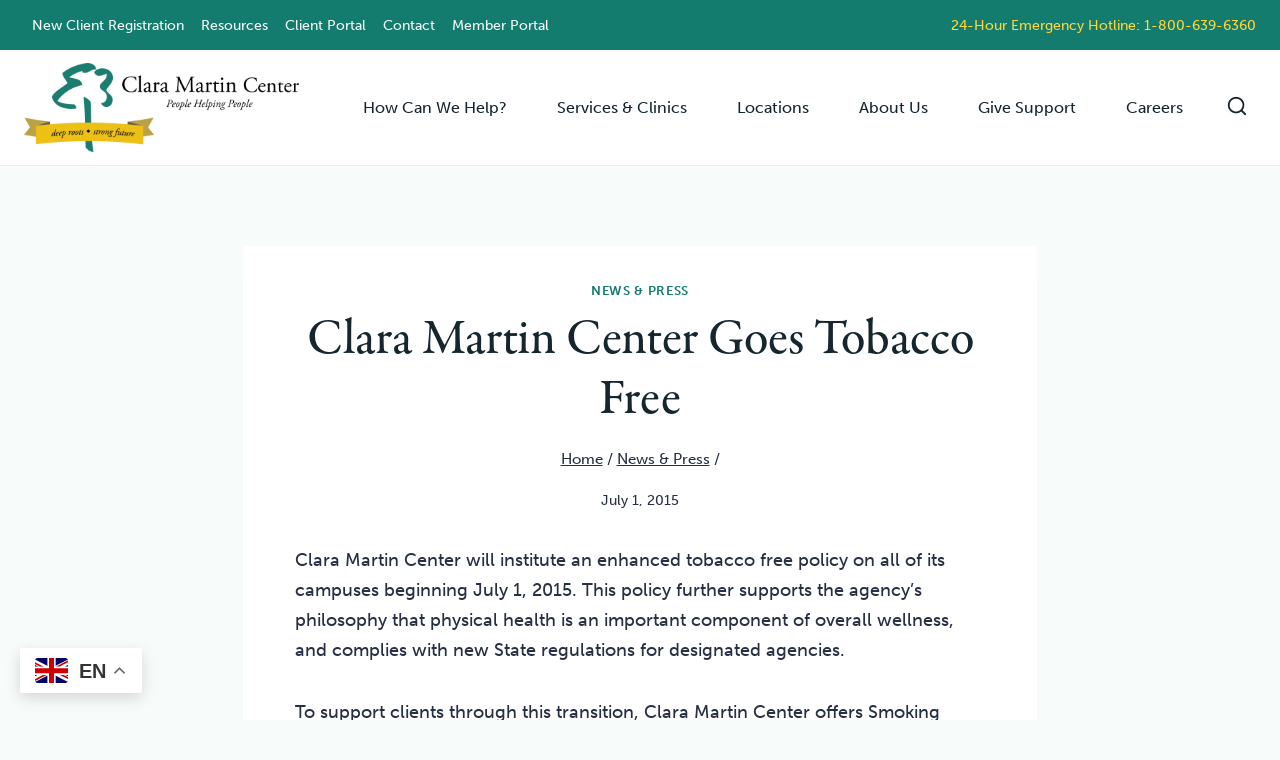

--- FILE ---
content_type: text/html; charset=UTF-8
request_url: https://www.claramartin.org/news-press/cmc-tobacco-free/
body_size: 32363
content:
<!doctype html>
<html lang="en-US" class="no-js" itemtype="https://schema.org/Blog" itemscope>
<head>
	<meta charset="UTF-8">
	<meta name="viewport" content="width=device-width, initial-scale=1, minimum-scale=1">

	<!-- Google tag (gtag.js) -->
	<script async src="https://www.googletagmanager.com/gtag/js?id=UA-33711701-1"></script>
	<script>
		window.dataLayer = window.dataLayer || [];
		function gtag(){dataLayer.push(arguments);}
		gtag('js', new Date());

		gtag('config', 'UA-33711701-1');
	</script>

	<meta name='robots' content='index, follow, max-image-preview:large, max-snippet:-1, max-video-preview:-1' />
	<style>img:is([sizes="auto" i], [sizes^="auto," i]) { contain-intrinsic-size: 3000px 1500px }</style>
	
	<!-- This site is optimized with the Yoast SEO plugin v26.2 - https://yoast.com/wordpress/plugins/seo/ -->
	<title>Clara Martin Center Goes Tobacco Free - Clara Martin Center</title>
	<link rel="canonical" href="https://www.claramartin.org/news-press/cmc-tobacco-free/" />
	<meta property="og:locale" content="en_US" />
	<meta property="og:type" content="article" />
	<meta property="og:title" content="Clara Martin Center Goes Tobacco Free - Clara Martin Center" />
	<meta property="og:description" content="Clara Martin Center will institute an enhanced tobacco free policy on all of its campuses beginning July 1, 2015." />
	<meta property="og:url" content="https://www.claramartin.org/news-press/cmc-tobacco-free/" />
	<meta property="og:site_name" content="Clara Martin Center" />
	<meta property="article:published_time" content="2015-07-01T04:42:00+00:00" />
	<meta property="article:modified_time" content="2022-11-17T17:50:28+00:00" />
	<meta property="og:image" content="https://www.claramartin.org/wp-content/uploads/2022/12/homepage-hero.jpg" />
	<meta property="og:image:width" content="1900" />
	<meta property="og:image:height" content="1000" />
	<meta property="og:image:type" content="image/jpeg" />
	<meta name="author" content="bytesco" />
	<meta name="twitter:card" content="summary_large_image" />
	<meta name="twitter:label1" content="Written by" />
	<meta name="twitter:data1" content="bytesco" />
	<meta name="twitter:label2" content="Est. reading time" />
	<meta name="twitter:data2" content="1 minute" />
	<script type="application/ld+json" class="yoast-schema-graph">{"@context":"https://schema.org","@graph":[{"@type":"Article","@id":"https://www.claramartin.org/news-press/cmc-tobacco-free/#article","isPartOf":{"@id":"https://www.claramartin.org/news-press/cmc-tobacco-free/"},"author":{"name":"bytesco","@id":"https://www.claramartin.org/#/schema/person/9bd0a299aeca00895d3e4b6ff2130236"},"headline":"Clara Martin Center Goes Tobacco Free","datePublished":"2015-07-01T04:42:00+00:00","dateModified":"2022-11-17T17:50:28+00:00","mainEntityOfPage":{"@id":"https://www.claramartin.org/news-press/cmc-tobacco-free/"},"wordCount":164,"commentCount":0,"publisher":{"@id":"https://www.claramartin.org/#organization"},"articleSection":["News &amp; Press"],"inLanguage":"en-US"},{"@type":"WebPage","@id":"https://www.claramartin.org/news-press/cmc-tobacco-free/","url":"https://www.claramartin.org/news-press/cmc-tobacco-free/","name":"Clara Martin Center Goes Tobacco Free - Clara Martin Center","isPartOf":{"@id":"https://www.claramartin.org/#website"},"datePublished":"2015-07-01T04:42:00+00:00","dateModified":"2022-11-17T17:50:28+00:00","breadcrumb":{"@id":"https://www.claramartin.org/news-press/cmc-tobacco-free/#breadcrumb"},"inLanguage":"en-US","potentialAction":[{"@type":"ReadAction","target":["https://www.claramartin.org/news-press/cmc-tobacco-free/"]}]},{"@type":"BreadcrumbList","@id":"https://www.claramartin.org/news-press/cmc-tobacco-free/#breadcrumb","itemListElement":[{"@type":"ListItem","position":1,"name":"Home","item":"https://www.claramartin.org/"},{"@type":"ListItem","position":2,"name":"Blog","item":"https://www.claramartin.org/blog/"},{"@type":"ListItem","position":3,"name":"Clara Martin Center Goes Tobacco Free"}]},{"@type":"WebSite","@id":"https://www.claramartin.org/#website","url":"https://www.claramartin.org/","name":"Clara Martin Center","description":"Over 50 Years of People Helping People","publisher":{"@id":"https://www.claramartin.org/#organization"},"potentialAction":[{"@type":"SearchAction","target":{"@type":"EntryPoint","urlTemplate":"https://www.claramartin.org/?s={search_term_string}"},"query-input":{"@type":"PropertyValueSpecification","valueRequired":true,"valueName":"search_term_string"}}],"inLanguage":"en-US"},{"@type":"Organization","@id":"https://www.claramartin.org/#organization","name":"Clara Martin Center","url":"https://www.claramartin.org/","logo":{"@type":"ImageObject","inLanguage":"en-US","@id":"https://www.claramartin.org/#/schema/logo/image/","url":"https://www.claramartin.org/wp-content/uploads/2024/09/CMC-Banner-PHP-Color-Horizontal-Large-1.png","contentUrl":"https://www.claramartin.org/wp-content/uploads/2024/09/CMC-Banner-PHP-Color-Horizontal-Large-1.png","width":4016,"height":1296,"caption":"Clara Martin Center"},"image":{"@id":"https://www.claramartin.org/#/schema/logo/image/"}},{"@type":"Person","@id":"https://www.claramartin.org/#/schema/person/9bd0a299aeca00895d3e4b6ff2130236","name":"bytesco","image":{"@type":"ImageObject","inLanguage":"en-US","@id":"https://www.claramartin.org/#/schema/person/image/","url":"https://secure.gravatar.com/avatar/6b75f5598b44e6079023c26e905034ae230de0506706600fdbc3a019cc2fe052?s=96&d=mm&r=g","contentUrl":"https://secure.gravatar.com/avatar/6b75f5598b44e6079023c26e905034ae230de0506706600fdbc3a019cc2fe052?s=96&d=mm&r=g","caption":"bytesco"},"url":"https://www.claramartin.org/author/bytesco/"}]}</script>
	<!-- / Yoast SEO plugin. -->


<link rel='dns-prefetch' href='//www.googletagmanager.com' />
<link rel='dns-prefetch' href='//use.typekit.net' />
<link rel="alternate" type="application/rss+xml" title="Clara Martin Center &raquo; Feed" href="https://www.claramartin.org/feed/" />
<link rel="alternate" type="text/calendar" title="Clara Martin Center &raquo; iCal Feed" href="https://www.claramartin.org/events-calendar/?ical=1" />
			<script>document.documentElement.classList.remove( 'no-js' );</script>
			<script>
window._wpemojiSettings = {"baseUrl":"https:\/\/s.w.org\/images\/core\/emoji\/16.0.1\/72x72\/","ext":".png","svgUrl":"https:\/\/s.w.org\/images\/core\/emoji\/16.0.1\/svg\/","svgExt":".svg","source":{"concatemoji":"https:\/\/www.claramartin.org\/wp-includes\/js\/wp-emoji-release.min.js?ver=6.8.3"}};
/*! This file is auto-generated */
!function(s,n){var o,i,e;function c(e){try{var t={supportTests:e,timestamp:(new Date).valueOf()};sessionStorage.setItem(o,JSON.stringify(t))}catch(e){}}function p(e,t,n){e.clearRect(0,0,e.canvas.width,e.canvas.height),e.fillText(t,0,0);var t=new Uint32Array(e.getImageData(0,0,e.canvas.width,e.canvas.height).data),a=(e.clearRect(0,0,e.canvas.width,e.canvas.height),e.fillText(n,0,0),new Uint32Array(e.getImageData(0,0,e.canvas.width,e.canvas.height).data));return t.every(function(e,t){return e===a[t]})}function u(e,t){e.clearRect(0,0,e.canvas.width,e.canvas.height),e.fillText(t,0,0);for(var n=e.getImageData(16,16,1,1),a=0;a<n.data.length;a++)if(0!==n.data[a])return!1;return!0}function f(e,t,n,a){switch(t){case"flag":return n(e,"\ud83c\udff3\ufe0f\u200d\u26a7\ufe0f","\ud83c\udff3\ufe0f\u200b\u26a7\ufe0f")?!1:!n(e,"\ud83c\udde8\ud83c\uddf6","\ud83c\udde8\u200b\ud83c\uddf6")&&!n(e,"\ud83c\udff4\udb40\udc67\udb40\udc62\udb40\udc65\udb40\udc6e\udb40\udc67\udb40\udc7f","\ud83c\udff4\u200b\udb40\udc67\u200b\udb40\udc62\u200b\udb40\udc65\u200b\udb40\udc6e\u200b\udb40\udc67\u200b\udb40\udc7f");case"emoji":return!a(e,"\ud83e\udedf")}return!1}function g(e,t,n,a){var r="undefined"!=typeof WorkerGlobalScope&&self instanceof WorkerGlobalScope?new OffscreenCanvas(300,150):s.createElement("canvas"),o=r.getContext("2d",{willReadFrequently:!0}),i=(o.textBaseline="top",o.font="600 32px Arial",{});return e.forEach(function(e){i[e]=t(o,e,n,a)}),i}function t(e){var t=s.createElement("script");t.src=e,t.defer=!0,s.head.appendChild(t)}"undefined"!=typeof Promise&&(o="wpEmojiSettingsSupports",i=["flag","emoji"],n.supports={everything:!0,everythingExceptFlag:!0},e=new Promise(function(e){s.addEventListener("DOMContentLoaded",e,{once:!0})}),new Promise(function(t){var n=function(){try{var e=JSON.parse(sessionStorage.getItem(o));if("object"==typeof e&&"number"==typeof e.timestamp&&(new Date).valueOf()<e.timestamp+604800&&"object"==typeof e.supportTests)return e.supportTests}catch(e){}return null}();if(!n){if("undefined"!=typeof Worker&&"undefined"!=typeof OffscreenCanvas&&"undefined"!=typeof URL&&URL.createObjectURL&&"undefined"!=typeof Blob)try{var e="postMessage("+g.toString()+"("+[JSON.stringify(i),f.toString(),p.toString(),u.toString()].join(",")+"));",a=new Blob([e],{type:"text/javascript"}),r=new Worker(URL.createObjectURL(a),{name:"wpTestEmojiSupports"});return void(r.onmessage=function(e){c(n=e.data),r.terminate(),t(n)})}catch(e){}c(n=g(i,f,p,u))}t(n)}).then(function(e){for(var t in e)n.supports[t]=e[t],n.supports.everything=n.supports.everything&&n.supports[t],"flag"!==t&&(n.supports.everythingExceptFlag=n.supports.everythingExceptFlag&&n.supports[t]);n.supports.everythingExceptFlag=n.supports.everythingExceptFlag&&!n.supports.flag,n.DOMReady=!1,n.readyCallback=function(){n.DOMReady=!0}}).then(function(){return e}).then(function(){var e;n.supports.everything||(n.readyCallback(),(e=n.source||{}).concatemoji?t(e.concatemoji):e.wpemoji&&e.twemoji&&(t(e.twemoji),t(e.wpemoji)))}))}((window,document),window._wpemojiSettings);
</script>
<style id='wp-emoji-styles-inline-css'>

	img.wp-smiley, img.emoji {
		display: inline !important;
		border: none !important;
		box-shadow: none !important;
		height: 1em !important;
		width: 1em !important;
		margin: 0 0.07em !important;
		vertical-align: -0.1em !important;
		background: none !important;
		padding: 0 !important;
	}
</style>
<link rel='stylesheet' id='wp-block-library-css' href='https://www.claramartin.org/wp-includes/css/dist/block-library/style.min.css?ver=6.8.3' media='all' />
<style id='classic-theme-styles-inline-css'>
/*! This file is auto-generated */
.wp-block-button__link{color:#fff;background-color:#32373c;border-radius:9999px;box-shadow:none;text-decoration:none;padding:calc(.667em + 2px) calc(1.333em + 2px);font-size:1.125em}.wp-block-file__button{background:#32373c;color:#fff;text-decoration:none}
</style>
<style id='bytesco-accordion-style-inline-css'>
.wp-block-bytesco-accordion{align-items:center;background:transparent;border:none;display:flex;justify-content:space-between;margin:0;padding:0;width:100%}.wp-block-bytesco-accordion-wrapper>:is(h1,h2,h3,h4,h5,h6){margin:0!important}.wp-block-bytesco-accordion,.wp-block-bytesco-accordion--heading{color:inherit;font-family:inherit;font-size:inherit;font-style:inherit;font-weight:inherit}.wp-block-bytesco-accordion--heading{flex-grow:1;margin:0!important}.wp-block-bytesco-accordion.accordion-align-left{text-align:left}.wp-block-bytesco-accordion.accordion-align-center{text-align:center}.wp-block-bytesco-accordion.accordion-align-right{text-align:right}.wp-block-bytesco-accordion .wp-block-bytesco-accordion-icon{transition:all .3s ease-in-out}.wp-block-bytesco-accordion .wp-block-bytesco-accordion-icon>i,.wp-block-bytesco-accordion .wp-block-bytesco-accordion-icon>span{vertical-align:middle}.wp-block-bytesco-accordion[aria-expanded=false] .closed{display:block}.wp-block-bytesco-accordion[aria-expanded=false] .open,.wp-block-bytesco-accordion[aria-expanded=true] .closed{display:none}.wp-block-bytesco-accordion[aria-expanded=true] .open{display:block}.wp-block-bytesco-accordion--content{height:0;overflow:hidden;transition:all .3s ease-in-out}.wp-block-bytesco-accordion--content.open{height:-webkit-fit-content;height:-moz-fit-content;height:fit-content;overflow:hidden;transition:all .3s ease-in-out}.wp-block-bytesco-accordion-content.has-text-color .block-editor-inner-blocks .block-editor-block-list__layout>*,.wp-block-bytesco-accordion-content.has-text-color>*{color:inherit}.wp-block-bytesco-accordion-content,[data-type="bytesco/accordion-content"]{padding:30px}.wp-block-bytesco-accordion-content>:first-child,[data-type="bytesco/accordion-content"]>:first-child{margin-top:0}.wp-block-bytesco-accordion-content>:last-child,[data-type="bytesco/accordion-content"]>:last-child{margin-bottom:0}.wp-block-bytesco-accordion-group,[data-type="bytesco/accordion-group"]{padding-bottom:30px;padding-top:30px}

</style>
<style id='global-styles-inline-css'>
:root{--wp--preset--aspect-ratio--square: 1;--wp--preset--aspect-ratio--4-3: 4/3;--wp--preset--aspect-ratio--3-4: 3/4;--wp--preset--aspect-ratio--3-2: 3/2;--wp--preset--aspect-ratio--2-3: 2/3;--wp--preset--aspect-ratio--16-9: 16/9;--wp--preset--aspect-ratio--9-16: 9/16;--wp--preset--color--black: #000000;--wp--preset--color--cyan-bluish-gray: #abb8c3;--wp--preset--color--white: #ffffff;--wp--preset--color--pale-pink: #f78da7;--wp--preset--color--vivid-red: #cf2e2e;--wp--preset--color--luminous-vivid-orange: #ff6900;--wp--preset--color--luminous-vivid-amber: #fcb900;--wp--preset--color--light-green-cyan: #7bdcb5;--wp--preset--color--vivid-green-cyan: #00d084;--wp--preset--color--pale-cyan-blue: #8ed1fc;--wp--preset--color--vivid-cyan-blue: #0693e3;--wp--preset--color--vivid-purple: #9b51e0;--wp--preset--color--theme-palette-1: #137c6f;--wp--preset--color--theme-palette-2: #ffd738;--wp--preset--color--theme-palette-3: #16262e;--wp--preset--color--theme-palette-4: #283044;--wp--preset--color--theme-palette-5: #e0eec6;--wp--preset--color--theme-palette-6: #efefef;--wp--preset--color--theme-palette-7: #f6f6f6;--wp--preset--color--theme-palette-8: #ffffff;--wp--preset--color--theme-palette-9: #f7fbfa;--wp--preset--gradient--vivid-cyan-blue-to-vivid-purple: linear-gradient(135deg,rgba(6,147,227,1) 0%,rgb(155,81,224) 100%);--wp--preset--gradient--light-green-cyan-to-vivid-green-cyan: linear-gradient(135deg,rgb(122,220,180) 0%,rgb(0,208,130) 100%);--wp--preset--gradient--luminous-vivid-amber-to-luminous-vivid-orange: linear-gradient(135deg,rgba(252,185,0,1) 0%,rgba(255,105,0,1) 100%);--wp--preset--gradient--luminous-vivid-orange-to-vivid-red: linear-gradient(135deg,rgba(255,105,0,1) 0%,rgb(207,46,46) 100%);--wp--preset--gradient--very-light-gray-to-cyan-bluish-gray: linear-gradient(135deg,rgb(238,238,238) 0%,rgb(169,184,195) 100%);--wp--preset--gradient--cool-to-warm-spectrum: linear-gradient(135deg,rgb(74,234,220) 0%,rgb(151,120,209) 20%,rgb(207,42,186) 40%,rgb(238,44,130) 60%,rgb(251,105,98) 80%,rgb(254,248,76) 100%);--wp--preset--gradient--blush-light-purple: linear-gradient(135deg,rgb(255,206,236) 0%,rgb(152,150,240) 100%);--wp--preset--gradient--blush-bordeaux: linear-gradient(135deg,rgb(254,205,165) 0%,rgb(254,45,45) 50%,rgb(107,0,62) 100%);--wp--preset--gradient--luminous-dusk: linear-gradient(135deg,rgb(255,203,112) 0%,rgb(199,81,192) 50%,rgb(65,88,208) 100%);--wp--preset--gradient--pale-ocean: linear-gradient(135deg,rgb(255,245,203) 0%,rgb(182,227,212) 50%,rgb(51,167,181) 100%);--wp--preset--gradient--electric-grass: linear-gradient(135deg,rgb(202,248,128) 0%,rgb(113,206,126) 100%);--wp--preset--gradient--midnight: linear-gradient(135deg,rgb(2,3,129) 0%,rgb(40,116,252) 100%);--wp--preset--font-size--small: 14px;--wp--preset--font-size--medium: 24px;--wp--preset--font-size--large: 32px;--wp--preset--font-size--x-large: 42px;--wp--preset--font-size--larger: 40px;--wp--preset--spacing--20: 0.44rem;--wp--preset--spacing--30: 0.67rem;--wp--preset--spacing--40: 1rem;--wp--preset--spacing--50: 1.5rem;--wp--preset--spacing--60: 2.25rem;--wp--preset--spacing--70: 3.38rem;--wp--preset--spacing--80: 5.06rem;--wp--preset--shadow--natural: 6px 6px 9px rgba(0, 0, 0, 0.2);--wp--preset--shadow--deep: 12px 12px 50px rgba(0, 0, 0, 0.4);--wp--preset--shadow--sharp: 6px 6px 0px rgba(0, 0, 0, 0.2);--wp--preset--shadow--outlined: 6px 6px 0px -3px rgba(255, 255, 255, 1), 6px 6px rgba(0, 0, 0, 1);--wp--preset--shadow--crisp: 6px 6px 0px rgba(0, 0, 0, 1);}:where(.is-layout-flex){gap: 0.5em;}:where(.is-layout-grid){gap: 0.5em;}body .is-layout-flex{display: flex;}.is-layout-flex{flex-wrap: wrap;align-items: center;}.is-layout-flex > :is(*, div){margin: 0;}body .is-layout-grid{display: grid;}.is-layout-grid > :is(*, div){margin: 0;}:where(.wp-block-columns.is-layout-flex){gap: 2em;}:where(.wp-block-columns.is-layout-grid){gap: 2em;}:where(.wp-block-post-template.is-layout-flex){gap: 1.25em;}:where(.wp-block-post-template.is-layout-grid){gap: 1.25em;}.has-black-color{color: var(--wp--preset--color--black) !important;}.has-cyan-bluish-gray-color{color: var(--wp--preset--color--cyan-bluish-gray) !important;}.has-white-color{color: var(--wp--preset--color--white) !important;}.has-pale-pink-color{color: var(--wp--preset--color--pale-pink) !important;}.has-vivid-red-color{color: var(--wp--preset--color--vivid-red) !important;}.has-luminous-vivid-orange-color{color: var(--wp--preset--color--luminous-vivid-orange) !important;}.has-luminous-vivid-amber-color{color: var(--wp--preset--color--luminous-vivid-amber) !important;}.has-light-green-cyan-color{color: var(--wp--preset--color--light-green-cyan) !important;}.has-vivid-green-cyan-color{color: var(--wp--preset--color--vivid-green-cyan) !important;}.has-pale-cyan-blue-color{color: var(--wp--preset--color--pale-cyan-blue) !important;}.has-vivid-cyan-blue-color{color: var(--wp--preset--color--vivid-cyan-blue) !important;}.has-vivid-purple-color{color: var(--wp--preset--color--vivid-purple) !important;}.has-black-background-color{background-color: var(--wp--preset--color--black) !important;}.has-cyan-bluish-gray-background-color{background-color: var(--wp--preset--color--cyan-bluish-gray) !important;}.has-white-background-color{background-color: var(--wp--preset--color--white) !important;}.has-pale-pink-background-color{background-color: var(--wp--preset--color--pale-pink) !important;}.has-vivid-red-background-color{background-color: var(--wp--preset--color--vivid-red) !important;}.has-luminous-vivid-orange-background-color{background-color: var(--wp--preset--color--luminous-vivid-orange) !important;}.has-luminous-vivid-amber-background-color{background-color: var(--wp--preset--color--luminous-vivid-amber) !important;}.has-light-green-cyan-background-color{background-color: var(--wp--preset--color--light-green-cyan) !important;}.has-vivid-green-cyan-background-color{background-color: var(--wp--preset--color--vivid-green-cyan) !important;}.has-pale-cyan-blue-background-color{background-color: var(--wp--preset--color--pale-cyan-blue) !important;}.has-vivid-cyan-blue-background-color{background-color: var(--wp--preset--color--vivid-cyan-blue) !important;}.has-vivid-purple-background-color{background-color: var(--wp--preset--color--vivid-purple) !important;}.has-black-border-color{border-color: var(--wp--preset--color--black) !important;}.has-cyan-bluish-gray-border-color{border-color: var(--wp--preset--color--cyan-bluish-gray) !important;}.has-white-border-color{border-color: var(--wp--preset--color--white) !important;}.has-pale-pink-border-color{border-color: var(--wp--preset--color--pale-pink) !important;}.has-vivid-red-border-color{border-color: var(--wp--preset--color--vivid-red) !important;}.has-luminous-vivid-orange-border-color{border-color: var(--wp--preset--color--luminous-vivid-orange) !important;}.has-luminous-vivid-amber-border-color{border-color: var(--wp--preset--color--luminous-vivid-amber) !important;}.has-light-green-cyan-border-color{border-color: var(--wp--preset--color--light-green-cyan) !important;}.has-vivid-green-cyan-border-color{border-color: var(--wp--preset--color--vivid-green-cyan) !important;}.has-pale-cyan-blue-border-color{border-color: var(--wp--preset--color--pale-cyan-blue) !important;}.has-vivid-cyan-blue-border-color{border-color: var(--wp--preset--color--vivid-cyan-blue) !important;}.has-vivid-purple-border-color{border-color: var(--wp--preset--color--vivid-purple) !important;}.has-vivid-cyan-blue-to-vivid-purple-gradient-background{background: var(--wp--preset--gradient--vivid-cyan-blue-to-vivid-purple) !important;}.has-light-green-cyan-to-vivid-green-cyan-gradient-background{background: var(--wp--preset--gradient--light-green-cyan-to-vivid-green-cyan) !important;}.has-luminous-vivid-amber-to-luminous-vivid-orange-gradient-background{background: var(--wp--preset--gradient--luminous-vivid-amber-to-luminous-vivid-orange) !important;}.has-luminous-vivid-orange-to-vivid-red-gradient-background{background: var(--wp--preset--gradient--luminous-vivid-orange-to-vivid-red) !important;}.has-very-light-gray-to-cyan-bluish-gray-gradient-background{background: var(--wp--preset--gradient--very-light-gray-to-cyan-bluish-gray) !important;}.has-cool-to-warm-spectrum-gradient-background{background: var(--wp--preset--gradient--cool-to-warm-spectrum) !important;}.has-blush-light-purple-gradient-background{background: var(--wp--preset--gradient--blush-light-purple) !important;}.has-blush-bordeaux-gradient-background{background: var(--wp--preset--gradient--blush-bordeaux) !important;}.has-luminous-dusk-gradient-background{background: var(--wp--preset--gradient--luminous-dusk) !important;}.has-pale-ocean-gradient-background{background: var(--wp--preset--gradient--pale-ocean) !important;}.has-electric-grass-gradient-background{background: var(--wp--preset--gradient--electric-grass) !important;}.has-midnight-gradient-background{background: var(--wp--preset--gradient--midnight) !important;}.has-small-font-size{font-size: var(--wp--preset--font-size--small) !important;}.has-medium-font-size{font-size: var(--wp--preset--font-size--medium) !important;}.has-large-font-size{font-size: var(--wp--preset--font-size--large) !important;}.has-x-large-font-size{font-size: var(--wp--preset--font-size--x-large) !important;}
:where(.wp-block-post-template.is-layout-flex){gap: 1.25em;}:where(.wp-block-post-template.is-layout-grid){gap: 1.25em;}
:where(.wp-block-columns.is-layout-flex){gap: 2em;}:where(.wp-block-columns.is-layout-grid){gap: 2em;}
:root :where(.wp-block-pullquote){font-size: 1.5em;line-height: 1.6;}
</style>
<link rel='stylesheet' id='dashicons-css' href='https://www.claramartin.org/wp-includes/css/dashicons.min.css?ver=6.8.3' media='all' />
<link rel='stylesheet' id='child-theme-css' href='https://www.claramartin.org/wp-content/themes/kadence-child/style.css?ver=100' media='all' />
<link rel='stylesheet' id='compiled-css-css' href='https://www.claramartin.org/wp-content/themes/kadence-child/assets/css/main.css?ver=6.8.3' media='all' />
<link rel='stylesheet' id='kadence-global-css' href='https://www.claramartin.org/wp-content/themes/kadence/assets/css/global.min.css?ver=1.1.50' media='all' />
<style id='kadence-global-inline-css'>
/* Kadence Base CSS */
:root{--global-palette1:#137c6f;--global-palette2:#ffd738;--global-palette3:#16262e;--global-palette4:#283044;--global-palette5:#e0eec6;--global-palette6:#efefef;--global-palette7:#f6f6f6;--global-palette8:#ffffff;--global-palette9:#f7fbfa;--global-palette9rgb:247, 251, 250;--global-palette-highlight:var(--global-palette1);--global-palette-highlight-alt:#015237;--global-palette-highlight-alt2:var(--global-palette9);--global-palette-btn-bg:var(--global-palette5);--global-palette-btn-bg-hover:var(--global-palette2);--global-palette-btn:var(--global-palette4);--global-palette-btn-hover:var(--global-palette4);--global-body-font-family:museo-sans;--global-heading-font-family:garamond-premier-pro;--global-primary-nav-font-family:museo-sans;--global-fallback-font:sans-serif;--global-display-fallback-font:sans-serif;--global-content-width:1290px;--global-content-narrow-width:842px;--global-content-edge-padding:1.5rem;--global-content-boxed-padding:2rem;--global-calc-content-width:calc(1290px - var(--global-content-edge-padding) - var(--global-content-edge-padding) );--wp--style--global--content-size:var(--global-calc-content-width);}.wp-site-blocks{--global-vw:calc( 100vw - ( 0.5 * var(--scrollbar-offset)));}body{background:var(--global-palette8);}body, input, select, optgroup, textarea{font-style:normal;font-weight:400;font-size:18px;line-height:26px;font-family:var(--global-body-font-family);color:var(--global-palette4);}.content-bg, body.content-style-unboxed .site{background:var(--global-palette9);}@media all and (max-width: 767px){body{font-size:17px;line-height:25px;}}h1,h2,h3,h4,h5,h6{font-family:var(--global-heading-font-family);}h1{font-style:normal;font-weight:500;font-size:72px;line-height:82px;text-transform:capitalize;color:var(--global-palette3);}h2{font-style:normal;font-weight:500;font-size:68px;line-height:78px;text-transform:capitalize;color:var(--global-palette3);}h3{font-style:normal;font-weight:500;font-size:52px;line-height:1.2em;text-transform:capitalize;color:var(--global-palette3);}h4{font-style:normal;font-weight:500;font-size:44px;line-height:54px;text-transform:capitalize;color:var(--global-palette3);}h5{font-style:normal;font-weight:400;font-size:22px;line-height:28px;font-family:museo-sans;text-transform:capitalize;color:var(--global-palette3);}h6{font-style:normal;font-weight:400;font-size:18px;line-height:24px;font-family:museo-sans;text-transform:capitalize;color:var(--global-palette6);}@media all and (max-width: 1024px){h1{font-size:57px;line-height:67px;}h2{font-size:44px;line-height:48px;}h3{font-size:39px;line-height:1.2em;}h4{font-size:29px;line-height:38px;}h5{font-size:20px;line-height:26px;}h6{font-size:17px;line-height:25px;}}@media all and (max-width: 767px){h1{font-size:44px;line-height:54px;}h2{font-size:36px;line-height:42px;}h3{font-size:26px;line-height:1.2em;}h4{font-size:20px;line-height:30px;}h5{font-size:18px;line-height:24px;}h6{font-size:17px;line-height:25px;}}.entry-hero .kadence-breadcrumbs{max-width:1290px;}.site-container, .site-header-row-layout-contained, .site-footer-row-layout-contained, .entry-hero-layout-contained, .comments-area, .alignfull > .wp-block-cover__inner-container, .alignwide > .wp-block-cover__inner-container{max-width:var(--global-content-width);}.content-width-narrow .content-container.site-container, .content-width-narrow .hero-container.site-container{max-width:var(--global-content-narrow-width);}@media all and (min-width: 1520px){.wp-site-blocks .content-container  .alignwide{margin-left:-115px;margin-right:-115px;width:unset;max-width:unset;}}@media all and (min-width: 1102px){.content-width-narrow .wp-site-blocks .content-container .alignwide{margin-left:-130px;margin-right:-130px;width:unset;max-width:unset;}}.content-style-boxed .wp-site-blocks .entry-content .alignwide{margin-left:calc( -1 * var( --global-content-boxed-padding ) );margin-right:calc( -1 * var( --global-content-boxed-padding ) );}.content-area{margin-top:5rem;margin-bottom:5rem;}@media all and (max-width: 1024px){.content-area{margin-top:3rem;margin-bottom:3rem;}}@media all and (max-width: 767px){.content-area{margin-top:2rem;margin-bottom:2rem;}}@media all and (max-width: 1024px){:root{--global-content-boxed-padding:2rem;}}@media all and (max-width: 767px){:root{--global-content-boxed-padding:1.5rem;}}.entry-content-wrap{padding:2rem;}@media all and (max-width: 1024px){.entry-content-wrap{padding:2rem;}}@media all and (max-width: 767px){.entry-content-wrap{padding:1.5rem;}}.entry.single-entry{box-shadow:0px 15px 15px -10px rgba(0,0,0,0.05);}.entry.loop-entry{box-shadow:0px 15px 15px -10px rgba(0,0,0,0.05);}.loop-entry .entry-content-wrap{padding:2rem;}@media all and (max-width: 1024px){.loop-entry .entry-content-wrap{padding:2rem;}}@media all and (max-width: 767px){.loop-entry .entry-content-wrap{padding:1.5rem;}}button, .button, .wp-block-button__link, input[type="button"], input[type="reset"], input[type="submit"], .fl-button, .elementor-button-wrapper .elementor-button{font-style:normal;font-weight:400;font-size:16px;line-height:24px;font-family:museo-sans;text-transform:capitalize;border-radius:100px;padding:16px 30px 15px 30px;box-shadow:0px 0px 0px -7px rgba(0,0,0,0);}.wp-block-button.is-style-outline .wp-block-button__link{padding:16px 30px 15px 30px;}button:hover, button:focus, button:active, .button:hover, .button:focus, .button:active, .wp-block-button__link:hover, .wp-block-button__link:focus, .wp-block-button__link:active, input[type="button"]:hover, input[type="button"]:focus, input[type="button"]:active, input[type="reset"]:hover, input[type="reset"]:focus, input[type="reset"]:active, input[type="submit"]:hover, input[type="submit"]:focus, input[type="submit"]:active, .elementor-button-wrapper .elementor-button:hover, .elementor-button-wrapper .elementor-button:focus, .elementor-button-wrapper .elementor-button:active{box-shadow:0px 15px 25px -7px rgba(0,0,0,0);}.kb-button.kb-btn-global-outline.kb-btn-global-inherit{padding-top:calc(16px - 2px);padding-right:calc(30px - 2px);padding-bottom:calc(15px - 2px);padding-left:calc(30px - 2px);}@media all and (max-width: 767px){button, .button, .wp-block-button__link, input[type="button"], input[type="reset"], input[type="submit"], .fl-button, .elementor-button-wrapper .elementor-button{font-size:15px;}}@media all and (min-width: 1025px){.transparent-header .entry-hero .entry-hero-container-inner{padding-top:calc(50px + 115px);}}@media all and (max-width: 1024px){.mobile-transparent-header .entry-hero .entry-hero-container-inner{padding-top:115px;}}@media all and (max-width: 767px){.mobile-transparent-header .entry-hero .entry-hero-container-inner{padding-top:115px;}}#kt-scroll-up-reader, #kt-scroll-up{border-radius:40px 40px 40px 40px;color:var(--global-palette4);background:var(--global-palette5);bottom:30px;font-size:1.2em;padding:0.6em 0.6em 0.6em 0.6em;}#kt-scroll-up-reader.scroll-up-side-right, #kt-scroll-up.scroll-up-side-right{right:30px;}#kt-scroll-up-reader.scroll-up-side-left, #kt-scroll-up.scroll-up-side-left{left:30px;}#kt-scroll-up-reader:hover, #kt-scroll-up:hover{color:var(--global-palette4);background:var(--global-palette2);}body.single{background:var(--global-palette9);}body.single .content-bg, body.content-style-unboxed.single .site{background:var(--global-palette8);}body.single .entry-related{background:var(--global-palette7);}.wp-site-blocks .entry-related h2.entry-related-title{font-style:normal;}.wp-site-blocks .post-title h1{font-style:normal;font-size:50px;line-height:1.2;}@media all and (max-width: 767px){.wp-site-blocks .post-title h1{font-size:40px;line-height:1.2;}}.post-title .kadence-breadcrumbs{color:var(--global-palette4);}.post-title .kadence-breadcrumbs a:hover{color:var(--global-palette1);}.entry-hero.post-hero-section .entry-header{min-height:200px;}.loop-entry.type-post h2.entry-title{font-style:normal;font-size:36px;line-height:1.2;color:var(--global-palette4);}@media all and (max-width: 1024px){.loop-entry.type-post h2.entry-title{font-size:32px;}}@media all and (max-width: 767px){.loop-entry.type-post h2.entry-title{font-size:32px;}}
/* Kadence Header CSS */
.wp-site-blocks #mobile-header{display:block;}.wp-site-blocks #main-header{display:none;}@media all and (min-width: 1200px){.wp-site-blocks #mobile-header{display:none;}.wp-site-blocks #main-header{display:block;}}@media all and (max-width: 1199px){.mobile-transparent-header #masthead{position:absolute;left:0px;right:0px;z-index:100;}.kadence-scrollbar-fixer.mobile-transparent-header #masthead{right:var(--scrollbar-offset,0);}.mobile-transparent-header #masthead, .mobile-transparent-header .site-top-header-wrap .site-header-row-container-inner, .mobile-transparent-header .site-main-header-wrap .site-header-row-container-inner, .mobile-transparent-header .site-bottom-header-wrap .site-header-row-container-inner{background:transparent;}.site-header-row-tablet-layout-fullwidth, .site-header-row-tablet-layout-standard{padding:0px;}}@media all and (min-width: 1200px){.transparent-header #masthead{position:absolute;left:0px;right:0px;z-index:100;}.transparent-header.kadence-scrollbar-fixer #masthead{right:var(--scrollbar-offset,0);}.transparent-header #masthead, .transparent-header .site-top-header-wrap .site-header-row-container-inner, .transparent-header .site-main-header-wrap .site-header-row-container-inner, .transparent-header .site-bottom-header-wrap .site-header-row-container-inner{background:transparent;}}.site-branding a.brand img{max-width:275px;}.site-branding a.brand img.svg-logo-image{width:275px;}.site-branding{padding:0px 0px 0px 0px;}#masthead, #masthead .kadence-sticky-header.item-is-fixed:not(.item-at-start):not(.site-header-row-container):not(.site-main-header-wrap), #masthead .kadence-sticky-header.item-is-fixed:not(.item-at-start) > .site-header-row-container-inner{background:#ffffff;}.site-main-header-wrap .site-header-row-container-inner{border-bottom:1px solid #eeeeee;}.site-main-header-inner-wrap{min-height:115px;}.site-top-header-wrap .site-header-row-container-inner{background:var(--global-palette1);}.site-top-header-inner-wrap{min-height:50px;}.header-navigation[class*="header-navigation-style-underline"] .header-menu-container.primary-menu-container>ul>li>a:after{width:calc( 100% - 50px);}.main-navigation .primary-menu-container > ul > li.menu-item > a{padding-left:calc(50px / 2);padding-right:calc(50px / 2);padding-top:0em;padding-bottom:0em;color:var(--global-palette3);}.main-navigation .primary-menu-container > ul > li.menu-item .dropdown-nav-special-toggle{right:calc(50px / 2);}.main-navigation .primary-menu-container > ul li.menu-item > a{font-style:normal;font-weight:500;font-size:16px;line-height:19px;letter-spacing:0px;font-family:var(--global-primary-nav-font-family);text-transform:capitalize;}.main-navigation .primary-menu-container > ul > li.menu-item > a:hover{color:var(--global-palette1);}.header-navigation[class*="header-navigation-style-underline"] .header-menu-container.primary-menu-container>ul>li.current-menu-ancestor>a:after{transform:scale(1, 1) translate(50%, 0);}.main-navigation .primary-menu-container > ul > li.menu-item.current-menu-item > a, .main-navigation .primary-menu-container > ul > li.menu-item.current-menu-ancestor > a, .main-navigation .primary-menu-container > ul > li.menu-item.current-menu-ancestor > a{color:var(--global-palette1);}.header-navigation[class*="header-navigation-style-underline"] .header-menu-container.secondary-menu-container>ul>li>a:after{width:calc( 100% - 1.2em);}.secondary-navigation .secondary-menu-container > ul > li.menu-item > a{padding-left:calc(1.2em / 2);padding-right:calc(1.2em / 2);padding-top:0.6em;padding-bottom:0.6em;color:var(--global-palette9);}.secondary-navigation .primary-menu-container > ul > li.menu-item .dropdown-nav-special-toggle{right:calc(1.2em / 2);}.secondary-navigation .secondary-menu-container > ul li.menu-item > a{font-style:normal;font-weight:400;font-size:14px;line-height:17px;font-family:museo-sans;}.secondary-navigation .secondary-menu-container > ul > li.menu-item > a:hover{color:var(--global-palette9);}.secondary-navigation .secondary-menu-container > ul > li.menu-item.current-menu-item > a{color:var(--global-palette9);}.header-navigation .header-menu-container ul ul.sub-menu, .header-navigation .header-menu-container ul ul.submenu{background:var(--global-palette8);box-shadow:0px 2px 13px 0px rgba(0,0,0,0.1);}.header-navigation .header-menu-container ul ul li.menu-item, .header-menu-container ul.menu > li.kadence-menu-mega-enabled > ul > li.menu-item > a{border-bottom:1px none rgba(239,239,239,0.62);}.header-navigation .header-menu-container ul ul li.menu-item > a{width:300px;padding-top:10px;padding-bottom:10px;color:var(--global-palette4);font-style:normal;font-weight:500;font-size:17px;line-height:24px;}.header-navigation .header-menu-container ul ul li.menu-item > a:hover{color:var(--global-palette1);background:var(--global-palette8);}.header-navigation .header-menu-container ul ul li.menu-item.current-menu-item > a{color:var(--global-palette1);background:var(--global-palette8);}.mobile-toggle-open-container .menu-toggle-open, .mobile-toggle-open-container .menu-toggle-open:focus{color:var(--global-palette3);padding:0.4em 0.6em 0.4em 0.6em;font-size:14px;}.mobile-toggle-open-container .menu-toggle-open.menu-toggle-style-bordered{border:1px solid currentColor;}.mobile-toggle-open-container .menu-toggle-open .menu-toggle-icon{font-size:30px;}.mobile-toggle-open-container .menu-toggle-open:hover, .mobile-toggle-open-container .menu-toggle-open:focus-visible{color:var(--global-palette-highlight);}.mobile-navigation ul li{font-style:normal;font-size:20px;line-height:1.2;}@media all and (max-width: 767px){.mobile-navigation ul li{line-height:1;}}.mobile-navigation ul li a{padding-top:1em;padding-bottom:1em;}.mobile-navigation ul li > a, .mobile-navigation ul li.menu-item-has-children > .drawer-nav-drop-wrap{color:var(--global-palette8);}.mobile-navigation ul li > a:hover, .mobile-navigation ul li.menu-item-has-children > .drawer-nav-drop-wrap:hover{color:var(--global-palette2);}.mobile-navigation ul li.current-menu-item > a, .mobile-navigation ul li.current-menu-item.menu-item-has-children > .drawer-nav-drop-wrap{color:var(--global-palette2);}.mobile-navigation ul li.menu-item-has-children .drawer-nav-drop-wrap, .mobile-navigation ul li:not(.menu-item-has-children) a{border-bottom:1px solid rgba(255,255,255,0.1);}.mobile-navigation:not(.drawer-navigation-parent-toggle-true) ul li.menu-item-has-children .drawer-nav-drop-wrap button{border-left:1px solid rgba(255,255,255,0.1);}#mobile-drawer .drawer-inner, #mobile-drawer.popup-drawer-layout-fullwidth.popup-drawer-animation-slice .pop-portion-bg, #mobile-drawer.popup-drawer-layout-fullwidth.popup-drawer-animation-slice.pop-animated.show-drawer .drawer-inner{background:var(--global-palette4);}#mobile-drawer .drawer-header .drawer-toggle{padding:0.6em 0.15em 0.6em 0.15em;font-size:24px;}.header-html{font-style:normal;font-weight:400;font-size:14px;line-height:17px;font-family:museo-sans;}.header-html a{color:var(--global-palette2);}.header-html a:hover{color:var(--global-palette9);}.search-toggle-open-container .search-toggle-open{color:#19262d;}.search-toggle-open-container .search-toggle-open.search-toggle-style-bordered{border:1px solid currentColor;}.search-toggle-open-container .search-toggle-open .search-toggle-icon{font-size:22px;}.search-toggle-open-container .search-toggle-open:hover, .search-toggle-open-container .search-toggle-open:focus{color:var(--global-palette1);}#search-drawer .drawer-inner .drawer-content form input.search-field, #search-drawer .drawer-inner .drawer-content form .kadence-search-icon-wrap, #search-drawer .drawer-header{color:var(--global-palette9);}#search-drawer .drawer-inner .drawer-content form input.search-field:focus, #search-drawer .drawer-inner .drawer-content form input.search-submit:hover ~ .kadence-search-icon-wrap, #search-drawer .drawer-inner .drawer-content form button[type="submit"]:hover ~ .kadence-search-icon-wrap{color:var(--global-palette9);}#search-drawer .drawer-inner{background:var(--global-palette1);}
/* Kadence Footer CSS */
#colophon{background:#000000;}.site-middle-footer-wrap .site-footer-row-container-inner{background:var(--global-palette4);font-style:normal;font-weight:500;font-size:16px;line-height:22px;font-family:museo-sans;color:var(--global-palette9);}.site-footer .site-middle-footer-wrap a:where(:not(.button):not(.wp-block-button__link):not(.wp-element-button)){color:var(--global-palette9);}.site-footer .site-middle-footer-wrap a:where(:not(.button):not(.wp-block-button__link):not(.wp-element-button)):hover{color:var(--global-palette2);}.site-middle-footer-inner-wrap{padding-top:68px;padding-bottom:68px;grid-column-gap:50px;grid-row-gap:50px;}.site-middle-footer-inner-wrap .widget{margin-bottom:30px;}.site-middle-footer-inner-wrap .widget-area .widget-title{font-style:normal;font-weight:700;font-size:22px;line-height:28px;font-family:museo-sans;color:var(--global-palette9);}.site-middle-footer-inner-wrap .site-footer-section:not(:last-child):after{right:calc(-50px / 2);}@media all and (max-width: 1024px){.site-middle-footer-inner-wrap{padding-top:40px;padding-bottom:30px;}}.site-top-footer-inner-wrap{padding-top:0px;padding-bottom:0px;grid-column-gap:0px;grid-row-gap:0px;}.site-top-footer-inner-wrap .widget{margin-bottom:0px;}.site-top-footer-inner-wrap .site-footer-section:not(:last-child):after{right:calc(-0px / 2);}.site-bottom-footer-wrap .site-footer-row-container-inner{background:var(--global-palette4);font-style:normal;font-weight:300;font-size:14px;line-height:20px;color:var(--global-palette9);border-top:1px solid var(--global-palette9);}.site-footer .site-bottom-footer-wrap a:where(:not(.button):not(.wp-block-button__link):not(.wp-element-button)){color:var(--global-palette9);}.site-footer .site-bottom-footer-wrap a:where(:not(.button):not(.wp-block-button__link):not(.wp-element-button)):hover{color:var(--global-palette2);}.site-bottom-footer-inner-wrap{padding-top:10px;padding-bottom:10px;grid-column-gap:30px;}.site-bottom-footer-inner-wrap .widget{margin-bottom:30px;}.site-bottom-footer-inner-wrap .widget-area .widget-title{font-style:normal;color:var(--global-palette9);}.site-bottom-footer-inner-wrap .site-footer-section:not(:last-child):after{right:calc(-30px / 2);}.footer-social-wrap .footer-social-inner-wrap{font-size:18px;gap:0.3em;}.site-footer .site-footer-wrap .site-footer-section .footer-social-wrap .footer-social-inner-wrap .social-button{color:var(--global-palette9);background:rgba(0,0,0,0);border:2px none transparent;border-radius:3px;}.site-footer .site-footer-wrap .site-footer-section .footer-social-wrap .footer-social-inner-wrap .social-button:hover{color:var(--global-palette1);}#colophon .footer-html{font-style:normal;color:var(--global-palette9);}
/* Kadence Events CSS */
:root{--tec-color-background-events:var(--global-palette9);--tec-color-text-event-date:var(--global-palette3);--tec-color-text-event-title:var(--global-palette3);--tec-color-text-events-title:var(--global-palette3);--tec-color-background-view-selector-list-item-hover:var(--global-palette7);--tec-color-background-secondary:var(--global-palette7);--tec-color-link-primary:var(--global-palette3);--tec-color-icon-active:var(--global-palette3);--tec-color-day-marker-month:var(--global-palette4);--tec-color-border-active-month-grid-hover:var(--global-palette5);--tec-color-accent-primary:var(--global-palette1);--tec-color-border-default:var(--global-gray-400);}.single-tribe_events #inner-wrap .tribe_events-title h1{font-style:normal;line-height:1.2;}body.single-tribe_events{background:var(--global-palette9);}body.single-tribe_events .content-bg, body.content-style-unboxed.single-tribe_events .site{background:var(--global-palette8);}body.post-type-archive-tribe_events .site, body.post-type-archive-tribe_events.content-style-unboxed .site{background:var(--global-palette8);}
/* Kadence Pro Header CSS */
.header-navigation-dropdown-direction-left ul ul.submenu, .header-navigation-dropdown-direction-left ul ul.sub-menu{right:0px;left:auto;}.rtl .header-navigation-dropdown-direction-right ul ul.submenu, .rtl .header-navigation-dropdown-direction-right ul ul.sub-menu{left:0px;right:auto;}.header-account-button .nav-drop-title-wrap > .kadence-svg-iconset, .header-account-button > .kadence-svg-iconset{font-size:1.2em;}.site-header-item .header-account-button .nav-drop-title-wrap, .site-header-item .header-account-wrap > .header-account-button{display:flex;align-items:center;}.header-account-style-icon_label .header-account-label{padding-left:5px;}.header-account-style-label_icon .header-account-label{padding-right:5px;}.site-header-item .header-account-wrap .header-account-button{text-decoration:none;box-shadow:none;color:inherit;background:transparent;padding:0.6em 0em 0.6em 0em;}.header-mobile-account-wrap .header-account-button .nav-drop-title-wrap > .kadence-svg-iconset, .header-mobile-account-wrap .header-account-button > .kadence-svg-iconset{font-size:1.2em;}.header-mobile-account-wrap .header-account-button .nav-drop-title-wrap, .header-mobile-account-wrap > .header-account-button{display:flex;align-items:center;}.header-mobile-account-wrap.header-account-style-icon_label .header-account-label{padding-left:5px;}.header-mobile-account-wrap.header-account-style-label_icon .header-account-label{padding-right:5px;}.header-mobile-account-wrap .header-account-button{text-decoration:none;box-shadow:none;color:inherit;background:transparent;padding:0.6em 0em 0.6em 0em;}#login-drawer .drawer-inner .drawer-content{display:flex;justify-content:center;align-items:center;position:absolute;top:0px;bottom:0px;left:0px;right:0px;padding:0px;}#loginform p label{display:block;}#login-drawer #loginform{width:100%;}#login-drawer #loginform input{width:100%;}#login-drawer #loginform input[type="checkbox"]{width:auto;}#login-drawer .drawer-inner .drawer-header{position:relative;z-index:100;}#login-drawer .drawer-content_inner.widget_login_form_inner{padding:2em;width:100%;max-width:350px;border-radius:.25rem;background:var(--global-palette9);color:var(--global-palette4);}#login-drawer .lost_password a{color:var(--global-palette6);}#login-drawer .lost_password, #login-drawer .register-field{text-align:center;}#login-drawer .widget_login_form_inner p{margin-top:1.2em;margin-bottom:0em;}#login-drawer .widget_login_form_inner p:first-child{margin-top:0em;}#login-drawer .widget_login_form_inner label{margin-bottom:0.5em;}#login-drawer hr.register-divider{margin:1.2em 0;border-width:1px;}#login-drawer .register-field{font-size:90%;}@media all and (min-width: 1025px){#login-drawer hr.register-divider.hide-desktop{display:none;}#login-drawer p.register-field.hide-desktop{display:none;}}@media all and (max-width: 1024px){#login-drawer hr.register-divider.hide-mobile{display:none;}#login-drawer p.register-field.hide-mobile{display:none;}}@media all and (max-width: 767px){#login-drawer hr.register-divider.hide-mobile{display:none;}#login-drawer p.register-field.hide-mobile{display:none;}}.tertiary-navigation .tertiary-menu-container > ul > li.menu-item > a{padding-left:calc(1.2em / 2);padding-right:calc(1.2em / 2);padding-top:0.6em;padding-bottom:0.6em;color:var(--global-palette5);}.tertiary-navigation .tertiary-menu-container > ul > li.menu-item > a:hover{color:var(--global-palette-highlight);}.tertiary-navigation .tertiary-menu-container > ul > li.menu-item.current-menu-item > a{color:var(--global-palette3);}.header-navigation[class*="header-navigation-style-underline"] .header-menu-container.tertiary-menu-container>ul>li>a:after{width:calc( 100% - 1.2em);}.quaternary-navigation .quaternary-menu-container > ul > li.menu-item > a{padding-left:calc(1.2em / 2);padding-right:calc(1.2em / 2);padding-top:0.6em;padding-bottom:0.6em;color:var(--global-palette5);}.quaternary-navigation .quaternary-menu-container > ul > li.menu-item > a:hover{color:var(--global-palette-highlight);}.quaternary-navigation .quaternary-menu-container > ul > li.menu-item.current-menu-item > a{color:var(--global-palette3);}.header-navigation[class*="header-navigation-style-underline"] .header-menu-container.quaternary-menu-container>ul>li>a:after{width:calc( 100% - 1.2em);}#main-header .header-divider{border-right:1px solid var(--global-palette6);height:50%;}#main-header .header-divider2{border-right:1px solid var(--global-palette6);height:50%;}#main-header .header-divider3{border-right:1px solid var(--global-palette6);height:50%;}#mobile-header .header-mobile-divider, #mobile-drawer .header-mobile-divider{border-right:1px solid var(--global-palette6);height:50%;}#mobile-drawer .header-mobile-divider{border-top:1px solid var(--global-palette6);width:50%;}#mobile-header .header-mobile-divider2{border-right:1px solid var(--global-palette6);height:50%;}#mobile-drawer .header-mobile-divider2{border-top:1px solid var(--global-palette6);width:50%;}.header-item-search-bar form ::-webkit-input-placeholder{color:currentColor;opacity:0.5;}.header-item-search-bar form ::placeholder{color:currentColor;opacity:0.5;}.header-search-bar form{max-width:100%;width:240px;}.header-mobile-search-bar form{max-width:calc(100vw - var(--global-sm-spacing) - var(--global-sm-spacing));width:240px;}.header-widget-lstyle-normal .header-widget-area-inner a:not(.button){text-decoration:underline;}.element-contact-inner-wrap{display:flex;flex-wrap:wrap;align-items:center;margin-top:-0.6em;margin-left:calc(-0.6em / 2);margin-right:calc(-0.6em / 2);}.element-contact-inner-wrap .header-contact-item{display:inline-flex;flex-wrap:wrap;align-items:center;margin-top:0.6em;margin-left:calc(0.6em / 2);margin-right:calc(0.6em / 2);}.element-contact-inner-wrap .header-contact-item .kadence-svg-iconset{font-size:1em;}.header-contact-item img{display:inline-block;}.header-contact-item .contact-label{margin-left:0.3em;}.rtl .header-contact-item .contact-label{margin-right:0.3em;margin-left:0px;}.header-mobile-contact-wrap .element-contact-inner-wrap{display:flex;flex-wrap:wrap;align-items:center;margin-top:-0.6em;margin-left:calc(-0.6em / 2);margin-right:calc(-0.6em / 2);}.header-mobile-contact-wrap .element-contact-inner-wrap .header-contact-item{display:inline-flex;flex-wrap:wrap;align-items:center;margin-top:0.6em;margin-left:calc(0.6em / 2);margin-right:calc(0.6em / 2);}.header-mobile-contact-wrap .element-contact-inner-wrap .header-contact-item .kadence-svg-iconset{font-size:1em;}#main-header .header-button2{box-shadow:0px 0px 0px -7px rgba(0,0,0,0);}#main-header .header-button2:hover{box-shadow:0px 15px 25px -7px rgba(0,0,0,0.1);}.mobile-header-button2-wrap .mobile-header-button-inner-wrap .mobile-header-button2{border:2px none transparent;box-shadow:0px 0px 0px -7px rgba(0,0,0,0);}.mobile-header-button2-wrap .mobile-header-button-inner-wrap .mobile-header-button2:hover{box-shadow:0px 15px 25px -7px rgba(0,0,0,0.1);}#widget-drawer.popup-drawer-layout-fullwidth .drawer-content .header-widget2, #widget-drawer.popup-drawer-layout-sidepanel .drawer-inner{max-width:400px;}#widget-drawer.popup-drawer-layout-fullwidth .drawer-content .header-widget2{margin:0 auto;}.widget-toggle-open{display:flex;align-items:center;background:transparent;box-shadow:none;}.widget-toggle-open:hover, .widget-toggle-open:focus{border-color:currentColor;background:transparent;box-shadow:none;}.widget-toggle-open .widget-toggle-icon{display:flex;}.widget-toggle-open .widget-toggle-label{padding-right:5px;}.rtl .widget-toggle-open .widget-toggle-label{padding-left:5px;padding-right:0px;}.widget-toggle-open .widget-toggle-label:empty, .rtl .widget-toggle-open .widget-toggle-label:empty{padding-right:0px;padding-left:0px;}.widget-toggle-open-container .widget-toggle-open{color:var(--global-palette5);padding:0.4em 0.6em 0.4em 0.6em;font-size:14px;}.widget-toggle-open-container .widget-toggle-open.widget-toggle-style-bordered{border:1px solid currentColor;}.widget-toggle-open-container .widget-toggle-open .widget-toggle-icon{font-size:20px;}.widget-toggle-open-container .widget-toggle-open:hover, .widget-toggle-open-container .widget-toggle-open:focus{color:var(--global-palette-highlight);}#widget-drawer .header-widget-2style-normal a:not(.button){text-decoration:underline;}#widget-drawer .header-widget-2style-plain a:not(.button){text-decoration:none;}#widget-drawer .header-widget2 .widget-title{color:var(--global-palette9);}#widget-drawer .header-widget2{color:var(--global-palette8);}#widget-drawer .header-widget2 a:not(.button), #widget-drawer .header-widget2 .drawer-sub-toggle{color:var(--global-palette8);}#widget-drawer .header-widget2 a:not(.button):hover, #widget-drawer .header-widget2 .drawer-sub-toggle:hover{color:var(--global-palette9);}#mobile-secondary-site-navigation ul li{font-size:14px;}#mobile-secondary-site-navigation ul li a{padding-top:1em;padding-bottom:1em;}#mobile-secondary-site-navigation ul li > a, #mobile-secondary-site-navigation ul li.menu-item-has-children > .drawer-nav-drop-wrap{color:var(--global-palette8);}#mobile-secondary-site-navigation ul li.current-menu-item > a, #mobile-secondary-site-navigation ul li.current-menu-item.menu-item-has-children > .drawer-nav-drop-wrap{color:var(--global-palette-highlight);}#mobile-secondary-site-navigation ul li.menu-item-has-children .drawer-nav-drop-wrap, #mobile-secondary-site-navigation ul li:not(.menu-item-has-children) a{border-bottom:1px solid rgba(255,255,255,0.1);}#mobile-secondary-site-navigation:not(.drawer-navigation-parent-toggle-true) ul li.menu-item-has-children .drawer-nav-drop-wrap button{border-left:1px solid rgba(255,255,255,0.1);}
</style>
<link rel='stylesheet' id='kadence-header-css' href='https://www.claramartin.org/wp-content/themes/kadence/assets/css/header.min.css?ver=1.1.50' media='all' />
<link rel='stylesheet' id='kadence-content-css' href='https://www.claramartin.org/wp-content/themes/kadence/assets/css/content.min.css?ver=1.1.50' media='all' />
<link rel='stylesheet' id='kadence-related-posts-css' href='https://www.claramartin.org/wp-content/themes/kadence/assets/css/related-posts.min.css?ver=1.1.50' media='all' />
<link rel='stylesheet' id='kad-splide-css' href='https://www.claramartin.org/wp-content/themes/kadence/assets/css/kadence-splide.min.css?ver=1.1.50' media='all' />
<link rel='stylesheet' id='kadence-footer-css' href='https://www.claramartin.org/wp-content/themes/kadence/assets/css/footer.min.css?ver=1.1.50' media='all' />
<link rel='stylesheet' id='menu-addons-css' href='https://www.claramartin.org/wp-content/plugins/kadence-pro/dist/mega-menu/menu-addon.css?ver=1.1.16' media='all' />
<link rel='stylesheet' id='custom-typekit-1222-css' href='https://use.typekit.net/wqe0rza.css?ver=1.1.5' media='all' />
<link rel='stylesheet' id='kadence-tribe-css' href='https://www.claramartin.org/wp-content/themes/kadence/assets/css/tribe-events.min.css?ver=1.1.50' media='all' />
<style id='kadence-blocks-global-variables-inline-css'>
:root {--global-kb-font-size-sm:clamp(0.8rem, 0.73rem + 0.217vw, 0.9rem);--global-kb-font-size-md:clamp(1.1rem, 0.995rem + 0.326vw, 1.25rem);--global-kb-font-size-lg:clamp(1.75rem, 1.576rem + 0.543vw, 2rem);--global-kb-font-size-xl:clamp(2.25rem, 1.728rem + 1.63vw, 3rem);--global-kb-font-size-xxl:clamp(2.5rem, 1.456rem + 3.26vw, 4rem);--global-kb-font-size-xxxl:clamp(2.75rem, 0.489rem + 7.065vw, 6rem);}
</style>
<script src="https://www.claramartin.org/wp-content/plugins/accordion/build/accordion.js?ver=90e6eea8638f2eacef00aac442121df5" id="bytesco-accordion-script-js"></script>
<script id="wpgmza_data-js-extra">
var wpgmza_google_api_status = {"message":"Engine is not google-maps","code":"ENGINE_NOT_GOOGLE_MAPS"};
</script>
<script src="https://www.claramartin.org/wp-content/plugins/wp-google-maps/wpgmza_data.js?ver=6.8.3" id="wpgmza_data-js"></script>
<script src="https://www.claramartin.org/wp-includes/js/jquery/jquery.min.js?ver=3.7.1" id="jquery-core-js"></script>
<script src="https://www.claramartin.org/wp-includes/js/jquery/jquery-migrate.min.js?ver=3.4.1" id="jquery-migrate-js"></script>

<!-- Google tag (gtag.js) snippet added by Site Kit -->
<!-- Google Analytics snippet added by Site Kit -->
<script src="https://www.googletagmanager.com/gtag/js?id=GT-PJS7CL5P" id="google_gtagjs-js" async></script>
<script id="google_gtagjs-js-after">
window.dataLayer = window.dataLayer || [];function gtag(){dataLayer.push(arguments);}
gtag("set","linker",{"domains":["www.claramartin.org"]});
gtag("js", new Date());
gtag("set", "developer_id.dZTNiMT", true);
gtag("config", "GT-PJS7CL5P");
 window._googlesitekit = window._googlesitekit || {}; window._googlesitekit.throttledEvents = []; window._googlesitekit.gtagEvent = (name, data) => { var key = JSON.stringify( { name, data } ); if ( !! window._googlesitekit.throttledEvents[ key ] ) { return; } window._googlesitekit.throttledEvents[ key ] = true; setTimeout( () => { delete window._googlesitekit.throttledEvents[ key ]; }, 5 ); gtag( "event", name, { ...data, event_source: "site-kit" } ); };
</script>
<link rel="https://api.w.org/" href="https://www.claramartin.org/wp-json/" /><link rel="alternate" title="JSON" type="application/json" href="https://www.claramartin.org/wp-json/wp/v2/posts/1503" /><link rel="EditURI" type="application/rsd+xml" title="RSD" href="https://www.claramartin.org/xmlrpc.php?rsd" />
<link rel='shortlink' href='https://www.claramartin.org/?p=1503' />
<link rel="alternate" title="oEmbed (JSON)" type="application/json+oembed" href="https://www.claramartin.org/wp-json/oembed/1.0/embed?url=https%3A%2F%2Fwww.claramartin.org%2Fnews-press%2Fcmc-tobacco-free%2F" />
<link rel="alternate" title="oEmbed (XML)" type="text/xml+oembed" href="https://www.claramartin.org/wp-json/oembed/1.0/embed?url=https%3A%2F%2Fwww.claramartin.org%2Fnews-press%2Fcmc-tobacco-free%2F&#038;format=xml" />
<meta name="generator" content="Site Kit by Google 1.170.0" /><!-- Google Tag Manager -->
<script>(function(w,d,s,l,i){w[l]=w[l]||[];w[l].push({'gtm.start':
new Date().getTime(),event:'gtm.js'});var f=d.getElementsByTagName(s)[0],
j=d.createElement(s),dl=l!='dataLayer'?'&l='+l:'';j.async=true;j.src=
'https://www.googletagmanager.com/gtm.js?id='+i+dl;f.parentNode.insertBefore(j,f);
})(window,document,'script','dataLayer','GTM-PBF4LDM');</script>
<!-- End Google Tag Manager --><meta name="tec-api-version" content="v1"><meta name="tec-api-origin" content="https://www.claramartin.org"><link rel="alternate" href="https://www.claramartin.org/wp-json/tribe/events/v1/" /><link rel="icon" href="https://www.claramartin.org/wp-content/uploads/2022/11/cmc_favicon-150x150.png" sizes="32x32" />
<link rel="icon" href="https://www.claramartin.org/wp-content/uploads/2022/11/cmc_favicon-300x300.png" sizes="192x192" />
<link rel="apple-touch-icon" href="https://www.claramartin.org/wp-content/uploads/2022/11/cmc_favicon-300x300.png" />
<meta name="msapplication-TileImage" content="https://www.claramartin.org/wp-content/uploads/2022/11/cmc_favicon-300x300.png" />
		<style id="wp-custom-css">
			#primary .tribe-common .tribe-common-l-container{
	padding: 40px 40px 20px;
}
/* Peer Support Program Menu Tweaks */
#primary-menu li ul #menu-item-2786 {
	margin-right: 34px;
}
#primary-menu li ul #menu-item-2786 a {
	font-size: 22px;
	font-family: 'garamond-premier-pro';
	border-bottom-style: solid;
	border-bottom-width: 2px;
	border-bottom-color: rgb(224, 238, 198);
	padding: 10px 0px;
	margin: 17px;
}

/* Events Calendar Tweaks */
a.tribe-common-c-btn-border-small.tribe-events-c-top-bar__today-button {
	color: #283044 !important;
}

input#tribe-events-events-bar-keyword::placeholder {
	color: #283044 !important;
}		</style>
		</head>

<body class="wp-singular post-template-default single single-post postid-1503 single-format-standard wp-custom-logo wp-embed-responsive wp-theme-kadence wp-child-theme-kadence-child tribe-no-js footer-on-bottom hide-focus-outline link-style-standard content-title-style-normal content-width-narrow content-style-boxed content-vertical-padding-top non-transparent-header mobile-non-transparent-header">
<!-- Google Tag Manager (noscript) -->
<noscript><iframe src="https://www.googletagmanager.com/ns.html?id=GTM-PBF4LDM"
height="0" width="0" style="display:none;visibility:hidden"></iframe></noscript>
<!-- End Google Tag Manager (noscript) --><div id="wrapper" class="site wp-site-blocks">
			<a class="skip-link screen-reader-text scroll-ignore" href="#main">Skip to content</a>
		<header id="masthead" class="site-header" role="banner" itemtype="https://schema.org/WPHeader" itemscope>
	<div id="main-header" class="site-header-wrap">
		<div class="site-header-inner-wrap">
			<div class="site-header-upper-wrap">
				<div class="site-header-upper-inner-wrap">
					<div class="site-top-header-wrap site-header-row-container site-header-focus-item site-header-row-layout-standard" data-section="kadence_customizer_header_top">
	<div class="site-header-row-container-inner">
				<div class="site-container">
			<div class="site-top-header-inner-wrap site-header-row site-header-row-has-sides site-header-row-no-center">
									<div class="site-header-top-section-left site-header-section site-header-section-left">
						<div class="site-header-item site-header-focus-item site-header-item-main-navigation header-navigation-layout-stretch-false header-navigation-layout-fill-stretch-false" data-section="kadence_customizer_secondary_navigation">
		<nav id="secondary-navigation" class="secondary-navigation header-navigation nav--toggle-sub header-navigation-style-standard header-navigation-dropdown-animation-none" role="navigation" aria-label="Secondary Navigation">
				<div class="secondary-menu-container header-menu-container">
			<ul id="secondary-menu" class="menu"><li id="menu-item-3036" class="menu-item menu-item-type-post_type menu-item-object-page menu-item-3036"><a href="https://www.claramartin.org/about-us/new-patient-registration/">New Client Registration</a></li>
<li id="menu-item-1709" class="menu-item menu-item-type-post_type menu-item-object-page menu-item-1709"><a href="https://www.claramartin.org/resources/">Resources</a></li>
<li id="menu-item-2486" class="menu-item menu-item-type-custom menu-item-object-custom menu-item-2486"><a target="_blank" href="https://myhpconsumer.netsmartcloud.com/">Client Portal</a></li>
<li id="menu-item-1234" class="menu-item menu-item-type-post_type menu-item-object-page menu-item-1234"><a href="https://www.claramartin.org/about-us/contact/">Contact</a></li>
<li id="menu-item-2976" class="menu-item menu-item-type-custom menu-item-object-custom menu-item-2976"><a target="_blank" href="https://claramartincenter.sharepoint.com/sites/Board/default.aspx">Member Portal</a></li>
</ul>		</div>
	</nav><!-- #secondary-navigation -->
	</div><!-- data-section="secondary_navigation" -->
					</div>
																	<div class="site-header-top-section-right site-header-section site-header-section-right">
						<div class="site-header-item site-header-focus-item" data-section="kadence_customizer_header_html">
	<div class="header-html inner-link-style-plain"><div class="header-html-inner"><a href="tel:+18006396360">24-Hour Emergency Hotline: 1-800-639-6360</a></div></div></div><!-- data-section="header_html" -->
					</div>
							</div>
		</div>
	</div>
</div>
<div class="site-main-header-wrap site-header-row-container site-header-focus-item site-header-row-layout-standard kadence-sticky-header" data-section="kadence_customizer_header_main" data-reveal-scroll-up="false" data-shrink="false">
	<div class="site-header-row-container-inner">
				<div class="site-container">
			<div class="site-main-header-inner-wrap site-header-row site-header-row-has-sides site-header-row-no-center">
									<div class="site-header-main-section-left site-header-section site-header-section-left">
						<div class="site-header-item site-header-focus-item" data-section="title_tagline">
	<div class="site-branding branding-layout-standard site-brand-logo-only"><a class="brand has-logo-image" href="https://www.claramartin.org/" rel="home"><img width="4016" height="1296" src="https://www.claramartin.org/wp-content/uploads/2024/09/CMC-Banner-PHP-Color-Horizontal-Large-1.png" class="custom-logo" alt="Clara Martin Center" decoding="async" fetchpriority="high" srcset="https://www.claramartin.org/wp-content/uploads/2024/09/CMC-Banner-PHP-Color-Horizontal-Large-1.png 4016w, https://www.claramartin.org/wp-content/uploads/2024/09/CMC-Banner-PHP-Color-Horizontal-Large-1-300x97.png 300w, https://www.claramartin.org/wp-content/uploads/2024/09/CMC-Banner-PHP-Color-Horizontal-Large-1-1024x330.png 1024w, https://www.claramartin.org/wp-content/uploads/2024/09/CMC-Banner-PHP-Color-Horizontal-Large-1-768x248.png 768w, https://www.claramartin.org/wp-content/uploads/2024/09/CMC-Banner-PHP-Color-Horizontal-Large-1-1536x496.png 1536w, https://www.claramartin.org/wp-content/uploads/2024/09/CMC-Banner-PHP-Color-Horizontal-Large-1-2048x661.png 2048w" sizes="(max-width: 4016px) 100vw, 4016px" /></a></div></div><!-- data-section="title_tagline" -->
					</div>
																	<div class="site-header-main-section-right site-header-section site-header-section-right">
						<div class="site-header-item site-header-focus-item site-header-item-main-navigation header-navigation-layout-stretch-false header-navigation-layout-fill-stretch-false" data-section="kadence_customizer_primary_navigation">
		<nav id="site-navigation" class="main-navigation header-navigation nav--toggle-sub header-navigation-style-standard header-navigation-dropdown-animation-none" role="navigation" aria-label="Primary Navigation">
				<div class="primary-menu-container header-menu-container">
			<ul id="primary-menu" class="menu"><li id="menu-item-1687" class="menu-item menu-item-type-custom menu-item-object-custom menu-item-has-children menu-item-1687 kadence-menu-mega-enabled kadence-menu-mega-width-full kadence-menu-mega-columns-3 kadence-menu-mega-layout-equal"><a><span class="nav-drop-title-wrap">How Can We Help?<span class="dropdown-nav-toggle"><span class="kadence-svg-iconset svg-baseline"><svg aria-hidden="true" class="kadence-svg-icon kadence-arrow-down-svg" fill="currentColor" version="1.1" xmlns="http://www.w3.org/2000/svg" width="24" height="24" viewBox="0 0 24 24"><title>Expand</title><path d="M5.293 9.707l6 6c0.391 0.391 1.024 0.391 1.414 0l6-6c0.391-0.391 0.391-1.024 0-1.414s-1.024-0.391-1.414 0l-5.293 5.293-5.293-5.293c-0.391-0.391-1.024-0.391-1.414 0s-0.391 1.024 0 1.414z"></path>
				</svg></span></span></span></a>
<ul class="sub-menu">
	<li id="menu-item-1130" class="menu-item menu-item-type-post_type menu-item-object-page menu-item-has-children menu-item-1130"><a href="https://www.claramartin.org/individuals/"><span class="nav-drop-title-wrap">Individuals<span class="dropdown-nav-toggle"><span class="kadence-svg-iconset svg-baseline"><svg aria-hidden="true" class="kadence-svg-icon kadence-arrow-down-svg" fill="currentColor" version="1.1" xmlns="http://www.w3.org/2000/svg" width="24" height="24" viewBox="0 0 24 24"><title>Expand</title><path d="M5.293 9.707l6 6c0.391 0.391 1.024 0.391 1.414 0l6-6c0.391-0.391 0.391-1.024 0-1.414s-1.024-0.391-1.414 0l-5.293 5.293-5.293-5.293c-0.391-0.391-1.024-0.391-1.414 0s-0.391 1.024 0 1.414z"></path>
				</svg></span></span></span></a>
	<ul class="sub-menu">
		<li id="menu-item-1133" class="menu-item menu-item-type-custom menu-item-object-custom menu-item-1133"><a href="/individuals/#emergency-services">Emergency Services</a></li>
		<li id="menu-item-1134" class="menu-item menu-item-type-custom menu-item-object-custom menu-item-1134"><a href="https://www.claramartin.org/individuals/#how-to-access-services">How to Access Services</a></li>
		<li id="menu-item-3037" class="menu-item menu-item-type-post_type menu-item-object-page menu-item-3037"><a href="https://www.claramartin.org/about-us/new-patient-registration/">New Client Registration</a></li>
		<li id="menu-item-1136" class="menu-item menu-item-type-custom menu-item-object-custom menu-item-1136"><a href="https://www.claramartin.org/individuals/#available-services">Access Information About Services Provided</a></li>
		<li id="menu-item-1137" class="menu-item menu-item-type-custom menu-item-object-custom menu-item-1137"><a href="https://www.claramartin.org/individuals/#helpful-resources">Access Helpful Resources &#038; Links</a></li>
		<li id="menu-item-2242" class="menu-item menu-item-type-custom menu-item-object-custom menu-item-2242"><a href="https://www.claramartin.org/individuals/#client-documents">Client Documents &#038; Forms</a></li>
		<li id="menu-item-1135" class="menu-item menu-item-type-custom menu-item-object-custom menu-item-1135"><a href="https://www.claramartin.org/individuals/#find-a-location">Find a Location + Hours for Services</a></li>
	</ul>
</li>
	<li id="menu-item-1131" class="menu-item menu-item-type-post_type menu-item-object-page menu-item-has-children menu-item-1131"><a href="https://www.claramartin.org/external-providers/"><span class="nav-drop-title-wrap">External Providers<span class="dropdown-nav-toggle"><span class="kadence-svg-iconset svg-baseline"><svg aria-hidden="true" class="kadence-svg-icon kadence-arrow-down-svg" fill="currentColor" version="1.1" xmlns="http://www.w3.org/2000/svg" width="24" height="24" viewBox="0 0 24 24"><title>Expand</title><path d="M5.293 9.707l6 6c0.391 0.391 1.024 0.391 1.414 0l6-6c0.391-0.391 0.391-1.024 0-1.414s-1.024-0.391-1.414 0l-5.293 5.293-5.293-5.293c-0.391-0.391-1.024-0.391-1.414 0s-0.391 1.024 0 1.414z"></path>
				</svg></span></span></span></a>
	<ul class="sub-menu">
		<li id="menu-item-1138" class="menu-item menu-item-type-custom menu-item-object-custom menu-item-1138"><a href="https://www.claramartin.org/wp-content/uploads/2025/03/Outside-Provider-Referral-Form.pdf">Make a Referral</a></li>
		<li id="menu-item-1140" class="menu-item menu-item-type-custom menu-item-object-custom menu-item-1140"><a href="/external-providers/#available-services">Access Information About Services Provided</a></li>
		<li id="menu-item-2246" class="menu-item menu-item-type-custom menu-item-object-custom menu-item-2246"><a href="/external-providers/#helpful-resources">Access Helpful Resources &#038; Links</a></li>
		<li id="menu-item-1139" class="menu-item menu-item-type-custom menu-item-object-custom menu-item-1139"><a href="/external-providers/#find-a-location">Find a Location + Hours for Services</a></li>
	</ul>
</li>
	<li id="menu-item-1129" class="menu-item menu-item-type-post_type menu-item-object-page menu-item-has-children menu-item-1129"><a href="https://www.claramartin.org/family-members-caregivers/"><span class="nav-drop-title-wrap">Family Members &#038; Caregivers<span class="dropdown-nav-toggle"><span class="kadence-svg-iconset svg-baseline"><svg aria-hidden="true" class="kadence-svg-icon kadence-arrow-down-svg" fill="currentColor" version="1.1" xmlns="http://www.w3.org/2000/svg" width="24" height="24" viewBox="0 0 24 24"><title>Expand</title><path d="M5.293 9.707l6 6c0.391 0.391 1.024 0.391 1.414 0l6-6c0.391-0.391 0.391-1.024 0-1.414s-1.024-0.391-1.414 0l-5.293 5.293-5.293-5.293c-0.391-0.391-1.024-0.391-1.414 0s-0.391 1.024 0 1.414z"></path>
				</svg></span></span></span></a>
	<ul class="sub-menu">
		<li id="menu-item-2245" class="menu-item menu-item-type-custom menu-item-object-custom menu-item-2245"><a href="https://www.claramartin.org/family-members-caregivers/#emergency-services">Emergency Services</a></li>
		<li id="menu-item-1141" class="menu-item menu-item-type-custom menu-item-object-custom menu-item-1141"><a href="https://www.claramartin.org/services-clinics/emergency-services/#access-services">How to Access Services</a></li>
		<li id="menu-item-1143" class="menu-item menu-item-type-custom menu-item-object-custom menu-item-1143"><a href="https://www.claramartin.org/family-members-caregivers/#available-services">Access Information About Services Provided</a></li>
		<li id="menu-item-1144" class="menu-item menu-item-type-custom menu-item-object-custom menu-item-1144"><a href="https://www.claramartin.org/family-members-caregivers/#helpful-resources">Access Helpful Resources &#038; Links</a></li>
		<li id="menu-item-1142" class="menu-item menu-item-type-custom menu-item-object-custom menu-item-1142"><a href="https://www.claramartin.org/family-members-caregivers/#find-a-location">Find a Location + Hours for Services</a></li>
	</ul>
</li>
</ul>
</li>
<li id="menu-item-1686" class="menu-item menu-item-type-custom menu-item-object-custom menu-item-has-children menu-item-1686 kadence-menu-mega-enabled kadence-menu-mega-width-full kadence-menu-mega-columns-3 kadence-menu-mega-layout-equal"><a><span class="nav-drop-title-wrap">Services &#038; Clinics<span class="dropdown-nav-toggle"><span class="kadence-svg-iconset svg-baseline"><svg aria-hidden="true" class="kadence-svg-icon kadence-arrow-down-svg" fill="currentColor" version="1.1" xmlns="http://www.w3.org/2000/svg" width="24" height="24" viewBox="0 0 24 24"><title>Expand</title><path d="M5.293 9.707l6 6c0.391 0.391 1.024 0.391 1.414 0l6-6c0.391-0.391 0.391-1.024 0-1.414s-1.024-0.391-1.414 0l-5.293 5.293-5.293-5.293c-0.391-0.391-1.024-0.391-1.414 0s-0.391 1.024 0 1.414z"></path>
				</svg></span></span></span></a>
<ul class="sub-menu">
	<li id="menu-item-1149" class="menu-item menu-item-type-post_type menu-item-object-page menu-item-has-children menu-item-1149"><a href="https://www.claramartin.org/services-clinics/emergency-services/"><span class="nav-drop-title-wrap">Emergency Services<span class="dropdown-nav-toggle"><span class="kadence-svg-iconset svg-baseline"><svg aria-hidden="true" class="kadence-svg-icon kadence-arrow-down-svg" fill="currentColor" version="1.1" xmlns="http://www.w3.org/2000/svg" width="24" height="24" viewBox="0 0 24 24"><title>Expand</title><path d="M5.293 9.707l6 6c0.391 0.391 1.024 0.391 1.414 0l6-6c0.391-0.391 0.391-1.024 0-1.414s-1.024-0.391-1.414 0l-5.293 5.293-5.293-5.293c-0.391-0.391-1.024-0.391-1.414 0s-0.391 1.024 0 1.414z"></path>
				</svg></span></span></span></a>
	<ul class="sub-menu">
		<li id="menu-item-1152" class="menu-item menu-item-type-custom menu-item-object-custom menu-item-1152"><a href="tel:+18006396360">24-Hour Emergency Support – 800-639-6360</a></li>
		<li id="menu-item-1153" class="menu-item menu-item-type-custom menu-item-object-custom menu-item-1153"><a href="/services-clinics/emergency-services/#access-services">How to Access Services</a></li>
		<li id="menu-item-1154" class="menu-item menu-item-type-custom menu-item-object-custom menu-item-1154"><a href="/services-clinics/emergency-services/#case-management">Case Management</a></li>
		<li id="menu-item-1155" class="menu-item menu-item-type-post_type menu-item-object-page menu-item-1155"><a href="https://www.claramartin.org/services-clinics/emergency-services/chris-place-crisis-stabilization-program/">Chris’s Place Crisis Stabilization Program</a></li>
		<li id="menu-item-1156" class="menu-item menu-item-type-post_type menu-item-object-page menu-item-1156"><a href="https://www.claramartin.org/services-clinics/emergency-services/community-crisis-response/">Community Crisis Response</a></li>
	</ul>
</li>
	<li id="menu-item-1148" class="menu-item menu-item-type-post_type menu-item-object-page menu-item-has-children menu-item-1148"><a href="https://www.claramartin.org/services-clinics/child-family-mental-health/"><span class="nav-drop-title-wrap">Child &#038; Family Mental Health<span class="dropdown-nav-toggle"><span class="kadence-svg-iconset svg-baseline"><svg aria-hidden="true" class="kadence-svg-icon kadence-arrow-down-svg" fill="currentColor" version="1.1" xmlns="http://www.w3.org/2000/svg" width="24" height="24" viewBox="0 0 24 24"><title>Expand</title><path d="M5.293 9.707l6 6c0.391 0.391 1.024 0.391 1.414 0l6-6c0.391-0.391 0.391-1.024 0-1.414s-1.024-0.391-1.414 0l-5.293 5.293-5.293-5.293c-0.391-0.391-1.024-0.391-1.414 0s-0.391 1.024 0 1.414z"></path>
				</svg></span></span></span></a>
	<ul class="sub-menu">
		<li id="menu-item-1157" class="menu-item menu-item-type-custom menu-item-object-custom menu-item-1157"><a href="/services-clinics/child-family-mental-health/#early-childhood-services">Early Childhood Mental Health</a></li>
		<li id="menu-item-1158" class="menu-item menu-item-type-custom menu-item-object-custom menu-item-1158"><a href="/services-clinics/child-family-mental-health/#outpatient-services">Mental Health Care &#038; Outpatient Services</a></li>
		<li id="menu-item-1159" class="menu-item menu-item-type-custom menu-item-object-custom menu-item-1159"><a href="/services-clinics/child-family-mental-health/#transition-age-youth">Transition Age Youth (TAY) Programs</a></li>
		<li id="menu-item-1160" class="menu-item menu-item-type-custom menu-item-object-custom menu-item-1160"><a href="/services-clinics/child-family-mental-health/#summer-programs">Summer Programs</a></li>
		<li id="menu-item-2712" class="menu-item menu-item-type-custom menu-item-object-custom menu-item-2712"><a href="https://www.claramartin.org/services-clinics/child-family-mental-health/#transition-age-youth">Jump on Board for Success</a></li>
	</ul>
</li>
	<li id="menu-item-1146" class="menu-item menu-item-type-post_type menu-item-object-page menu-item-has-children menu-item-1146"><a href="https://www.claramartin.org/services-clinics/adult-mental-health-services/"><span class="nav-drop-title-wrap">Adult Mental Health Services<span class="dropdown-nav-toggle"><span class="kadence-svg-iconset svg-baseline"><svg aria-hidden="true" class="kadence-svg-icon kadence-arrow-down-svg" fill="currentColor" version="1.1" xmlns="http://www.w3.org/2000/svg" width="24" height="24" viewBox="0 0 24 24"><title>Expand</title><path d="M5.293 9.707l6 6c0.391 0.391 1.024 0.391 1.414 0l6-6c0.391-0.391 0.391-1.024 0-1.414s-1.024-0.391-1.414 0l-5.293 5.293-5.293-5.293c-0.391-0.391-1.024-0.391-1.414 0s-0.391 1.024 0 1.414z"></path>
				</svg></span></span></span></a>
	<ul class="sub-menu">
		<li id="menu-item-1972" class="menu-item menu-item-type-custom menu-item-object-custom menu-item-1972"><a href="/services-clinics/adult-mental-health-services/#outpatient-services">Mental &#038; Behavioral Health Outpatient Services</a></li>
		<li id="menu-item-1163" class="menu-item menu-item-type-post_type menu-item-object-page menu-item-1163"><a href="https://www.claramartin.org/services-clinics/adult-mental-health-services/intensive-adult-services/">Intensive Adult Services (IAS)</a></li>
		<li id="menu-item-1164" class="menu-item menu-item-type-post_type menu-item-object-page menu-item-1164"><a href="https://www.claramartin.org/services-clinics/adult-mental-health-services/primary-health-care-integration-services/">Primary Health Care Integration Services</a></li>
		<li id="menu-item-1973" class="menu-item menu-item-type-custom menu-item-object-custom menu-item-1973"><a href="/services-clinics/adult-mental-health-services/#safe-haven-shelter">Safe Haven Shelter</a></li>
		<li id="menu-item-2713" class="menu-item menu-item-type-custom menu-item-object-custom menu-item-2713"><a href="https://www.claramartin.org/services-clinics/adult-mental-health-services/community-support-program/#vocational-services">Supported Employment</a></li>
	</ul>
</li>
	<li id="menu-item-1150" class="menu-item menu-item-type-post_type menu-item-object-page menu-item-has-children menu-item-1150"><a href="https://www.claramartin.org/services-clinics/school-mental-health-services/"><span class="nav-drop-title-wrap">School Mental Health Services<span class="dropdown-nav-toggle"><span class="kadence-svg-iconset svg-baseline"><svg aria-hidden="true" class="kadence-svg-icon kadence-arrow-down-svg" fill="currentColor" version="1.1" xmlns="http://www.w3.org/2000/svg" width="24" height="24" viewBox="0 0 24 24"><title>Expand</title><path d="M5.293 9.707l6 6c0.391 0.391 1.024 0.391 1.414 0l6-6c0.391-0.391 0.391-1.024 0-1.414s-1.024-0.391-1.414 0l-5.293 5.293-5.293-5.293c-0.391-0.391-1.024-0.391-1.414 0s-0.391 1.024 0 1.414z"></path>
				</svg></span></span></span></a>
	<ul class="sub-menu">
		<li id="menu-item-1166" class="menu-item menu-item-type-custom menu-item-object-custom menu-item-1166"><a href="/services-clinics/school-mental-health-services/#behavioral-consultation">Behavioral Consultation</a></li>
		<li id="menu-item-1167" class="menu-item menu-item-type-custom menu-item-object-custom menu-item-1167"><a href="/services-clinics/school-mental-health-services/#behavioral-intervention">Behavioral Intervention</a></li>
		<li id="menu-item-1168" class="menu-item menu-item-type-custom menu-item-object-custom menu-item-1168"><a href="/services-clinics/school-mental-health-services/#school-clinicians">School Clinicians</a></li>
		<li id="menu-item-1169" class="menu-item menu-item-type-post_type menu-item-object-page menu-item-1169"><a href="https://www.claramartin.org/services-clinics/school-mental-health-services/east-valley-academy/">East Valley Academy</a></li>
	</ul>
</li>
	<li id="menu-item-1151" class="menu-item menu-item-type-post_type menu-item-object-page menu-item-has-children menu-item-1151"><a href="https://www.claramartin.org/services-clinics/substance-use-and-justice-involved-programs/"><span class="nav-drop-title-wrap">Substance Use &#038; Justice Involved Programs<span class="dropdown-nav-toggle"><span class="kadence-svg-iconset svg-baseline"><svg aria-hidden="true" class="kadence-svg-icon kadence-arrow-down-svg" fill="currentColor" version="1.1" xmlns="http://www.w3.org/2000/svg" width="24" height="24" viewBox="0 0 24 24"><title>Expand</title><path d="M5.293 9.707l6 6c0.391 0.391 1.024 0.391 1.414 0l6-6c0.391-0.391 0.391-1.024 0-1.414s-1.024-0.391-1.414 0l-5.293 5.293-5.293-5.293c-0.391-0.391-1.024-0.391-1.414 0s-0.391 1.024 0 1.414z"></path>
				</svg></span></span></span></a>
	<ul class="sub-menu">
		<li id="menu-item-2380" class="menu-item menu-item-type-custom menu-item-object-custom menu-item-2380"><a href="/services-clinics/substance-use-and-justice-involved-programs/#outpatient-servicesnal-justice-programs/#outpatient-services">Substance Use Outpatient Services</a></li>
		<li id="menu-item-2382" class="menu-item menu-item-type-custom menu-item-object-custom menu-item-2382"><a href="/services-clinics/substance-use-and-justice-involved-programs/#medication-assisted-treatment">Medication Assisted Treatment</a></li>
		<li id="menu-item-1171" class="menu-item menu-item-type-post_type menu-item-object-page menu-item-1171"><a href="https://www.claramartin.org/services-clinics/substance-use-and-justice-involved-programs/justice-involved-services/">Justice Involved Services</a></li>
		<li id="menu-item-2909" class="menu-item menu-item-type-post_type menu-item-object-page menu-item-2909"><a href="https://www.claramartin.org/impaired-driver-rehabilitation-program/">Impaired Driver Rehabilitation Program</a></li>
		<li id="menu-item-2786" class="menu-item menu-item-type-post_type menu-item-object-page menu-item-2786"><a href="https://www.claramartin.org/peer-support-program/">Peer support Program</a></li>
	</ul>
</li>
	<li id="menu-item-1147" class="menu-item menu-item-type-post_type menu-item-object-page menu-item-has-children menu-item-1147"><a href="https://www.claramartin.org/services-clinics/certified-community-based-integrated-health-center/"><span class="nav-drop-title-wrap">Certified Community-Based integrated Health Center<span class="dropdown-nav-toggle"><span class="kadence-svg-iconset svg-baseline"><svg aria-hidden="true" class="kadence-svg-icon kadence-arrow-down-svg" fill="currentColor" version="1.1" xmlns="http://www.w3.org/2000/svg" width="24" height="24" viewBox="0 0 24 24"><title>Expand</title><path d="M5.293 9.707l6 6c0.391 0.391 1.024 0.391 1.414 0l6-6c0.391-0.391 0.391-1.024 0-1.414s-1.024-0.391-1.414 0l-5.293 5.293-5.293-5.293c-0.391-0.391-1.024-0.391-1.414 0s-0.391 1.024 0 1.414z"></path>
				</svg></span></span></span></a>
	<ul class="sub-menu">
		<li id="menu-item-2063" class="menu-item menu-item-type-custom menu-item-object-custom menu-item-2063"><a href="/services-clinics/certified-community-based-integrated-health-center/#overview">About CCHBC</a></li>
		<li id="menu-item-2061" class="menu-item menu-item-type-custom menu-item-object-custom menu-item-2061"><a href="/services-clinics/certified-community-based-integrated-health-center/#services-offered">Services Offered</a></li>
		<li id="menu-item-2062" class="menu-item menu-item-type-custom menu-item-object-custom menu-item-2062"><a href="/services-clinics/certified-community-based-integrated-health-center/#how-to-access-services">How to Access Services</a></li>
	</ul>
</li>
</ul>
</li>
<li id="menu-item-1177" class="menu-item menu-item-type-post_type menu-item-object-page menu-item-1177"><a href="https://www.claramartin.org/locations/">Locations</a></li>
<li id="menu-item-1690" class="menu-item menu-item-type-custom menu-item-object-custom menu-item-has-children menu-item-1690"><a><span class="nav-drop-title-wrap">About Us<span class="dropdown-nav-toggle"><span class="kadence-svg-iconset svg-baseline"><svg aria-hidden="true" class="kadence-svg-icon kadence-arrow-down-svg" fill="currentColor" version="1.1" xmlns="http://www.w3.org/2000/svg" width="24" height="24" viewBox="0 0 24 24"><title>Expand</title><path d="M5.293 9.707l6 6c0.391 0.391 1.024 0.391 1.414 0l6-6c0.391-0.391 0.391-1.024 0-1.414s-1.024-0.391-1.414 0l-5.293 5.293-5.293-5.293c-0.391-0.391-1.024-0.391-1.414 0s-0.391 1.024 0 1.414z"></path>
				</svg></span></span></span></a>
<ul class="sub-menu">
	<li id="menu-item-2289" class="menu-item menu-item-type-post_type menu-item-object-page menu-item-2289"><a href="https://www.claramartin.org/about-us/">About Us Overview</a></li>
	<li id="menu-item-2290" class="menu-item menu-item-type-custom menu-item-object-custom menu-item-2290"><a href="/about-us/#mission-and-goals">Mission &#038; History</a></li>
	<li id="menu-item-1185" class="menu-item menu-item-type-post_type menu-item-object-page menu-item-1185"><a href="https://www.claramartin.org/about-us/philosophy-practice/">Philosophy &amp; Practice</a></li>
	<li id="menu-item-1182" class="menu-item menu-item-type-post_type menu-item-object-page menu-item-1182"><a href="https://www.claramartin.org/about-us/agency-leadership/">Agency Leadership</a></li>
	<li id="menu-item-1179" class="menu-item menu-item-type-post_type menu-item-object-page menu-item-1179"><a href="https://www.claramartin.org/about-us/board-of-trustees/">Board of Trustees</a></li>
	<li id="menu-item-1184" class="menu-item menu-item-type-post_type menu-item-object-page menu-item-1184"><a href="https://www.claramartin.org/about-us/partnerships-collaboration/">Partnerships &amp; Collaboration</a></li>
	<li id="menu-item-1186" class="menu-item menu-item-type-post_type menu-item-object-page current_page_parent menu-item-1186"><a href="https://www.claramartin.org/blog/">News, Press &#038; Awards</a></li>
	<li id="menu-item-2775" class="menu-item menu-item-type-post_type menu-item-object-page menu-item-2775"><a href="https://www.claramartin.org/outcomes-report-archive/">Outcomes Report Archive</a></li>
	<li id="menu-item-1681" class="menu-item menu-item-type-taxonomy menu-item-object-category menu-item-1681"><a href="https://www.claramartin.org/category/events/">Events</a></li>
	<li id="menu-item-1181" class="menu-item menu-item-type-post_type menu-item-object-page menu-item-1181"><a href="https://www.claramartin.org/about-us/contact/">Contact Us</a></li>
	<li id="menu-item-1176" class="menu-item menu-item-type-custom menu-item-object-custom menu-item-1176"><a href="/certified-community-behavioral-health-clinic/#faqs">FAQs</a></li>
</ul>
</li>
<li id="menu-item-1678" class="menu-item menu-item-type-custom menu-item-object-custom menu-item-has-children menu-item-1678"><a><span class="nav-drop-title-wrap">Give Support<span class="dropdown-nav-toggle"><span class="kadence-svg-iconset svg-baseline"><svg aria-hidden="true" class="kadence-svg-icon kadence-arrow-down-svg" fill="currentColor" version="1.1" xmlns="http://www.w3.org/2000/svg" width="24" height="24" viewBox="0 0 24 24"><title>Expand</title><path d="M5.293 9.707l6 6c0.391 0.391 1.024 0.391 1.414 0l6-6c0.391-0.391 0.391-1.024 0-1.414s-1.024-0.391-1.414 0l-5.293 5.293-5.293-5.293c-0.391-0.391-1.024-0.391-1.414 0s-0.391 1.024 0 1.414z"></path>
				</svg></span></span></span></a>
<ul class="sub-menu">
	<li id="menu-item-1189" class="menu-item menu-item-type-post_type menu-item-object-page menu-item-1189"><a href="https://www.claramartin.org/make-a-donation/">Make a Donation</a></li>
	<li id="menu-item-2460" class="menu-item menu-item-type-custom menu-item-object-custom menu-item-2460"><a href="/make-a-donation/#the-micah-fund">The Micah Fund</a></li>
	<li id="menu-item-1679" class="menu-item menu-item-type-post_type menu-item-object-page menu-item-1679"><a href="https://www.claramartin.org/about-us/careers/">Join Our Team</a></li>
</ul>
</li>
<li id="menu-item-1180" class="menu-item menu-item-type-post_type menu-item-object-page menu-item-1180"><a href="https://www.claramartin.org/about-us/careers/">Careers</a></li>
</ul>		</div>
	</nav><!-- #site-navigation -->
	</div><!-- data-section="primary_navigation" -->
<div class="site-header-item site-header-focus-item" data-section="kadence_customizer_header_search">
		<div class="search-toggle-open-container">
						<button class="search-toggle-open drawer-toggle search-toggle-style-default" aria-label="View Search Form" data-toggle-target="#search-drawer" data-toggle-body-class="showing-popup-drawer-from-full" aria-expanded="false" data-set-focus="#search-drawer .search-field"
					>
						<span class="search-toggle-icon"><span class="kadence-svg-iconset"><svg aria-hidden="true" class="kadence-svg-icon kadence-search2-svg" fill="currentColor" version="1.1" xmlns="http://www.w3.org/2000/svg" width="24" height="24" viewBox="0 0 24 24"><title>Search</title><path d="M16.041 15.856c-0.034 0.026-0.067 0.055-0.099 0.087s-0.060 0.064-0.087 0.099c-1.258 1.213-2.969 1.958-4.855 1.958-1.933 0-3.682-0.782-4.95-2.050s-2.050-3.017-2.050-4.95 0.782-3.682 2.050-4.95 3.017-2.050 4.95-2.050 3.682 0.782 4.95 2.050 2.050 3.017 2.050 4.95c0 1.886-0.745 3.597-1.959 4.856zM21.707 20.293l-3.675-3.675c1.231-1.54 1.968-3.493 1.968-5.618 0-2.485-1.008-4.736-2.636-6.364s-3.879-2.636-6.364-2.636-4.736 1.008-6.364 2.636-2.636 3.879-2.636 6.364 1.008 4.736 2.636 6.364 3.879 2.636 6.364 2.636c2.125 0 4.078-0.737 5.618-1.968l3.675 3.675c0.391 0.391 1.024 0.391 1.414 0s0.391-1.024 0-1.414z"></path>
				</svg></span></span>
		</button>
	</div>
	</div><!-- data-section="header_search" -->
					</div>
							</div>
		</div>
	</div>
</div>
				</div>
			</div>
					</div>
	</div>
	
<div id="mobile-header" class="site-mobile-header-wrap">
	<div class="site-header-inner-wrap">
		<div class="site-header-upper-wrap">
			<div class="site-header-upper-inner-wrap">
			<div class="site-main-header-wrap site-header-focus-item site-header-row-layout-standard site-header-row-tablet-layout-default site-header-row-mobile-layout-default ">
	<div class="site-header-row-container-inner">
		<div class="site-container">
			<div class="site-main-header-inner-wrap site-header-row site-header-row-has-sides site-header-row-no-center">
									<div class="site-header-main-section-left site-header-section site-header-section-left">
						<div class="site-header-item site-header-focus-item" data-section="title_tagline">
	<div class="site-branding mobile-site-branding branding-layout-standard branding-tablet-layout-inherit site-brand-logo-only branding-mobile-layout-inherit"><a class="brand has-logo-image" href="https://www.claramartin.org/" rel="home"><img width="4016" height="1296" src="https://www.claramartin.org/wp-content/uploads/2024/09/CMC-Banner-PHP-Color-Horizontal-Large-1.png" class="custom-logo" alt="Clara Martin Center" decoding="async" srcset="https://www.claramartin.org/wp-content/uploads/2024/09/CMC-Banner-PHP-Color-Horizontal-Large-1.png 4016w, https://www.claramartin.org/wp-content/uploads/2024/09/CMC-Banner-PHP-Color-Horizontal-Large-1-300x97.png 300w, https://www.claramartin.org/wp-content/uploads/2024/09/CMC-Banner-PHP-Color-Horizontal-Large-1-1024x330.png 1024w, https://www.claramartin.org/wp-content/uploads/2024/09/CMC-Banner-PHP-Color-Horizontal-Large-1-768x248.png 768w, https://www.claramartin.org/wp-content/uploads/2024/09/CMC-Banner-PHP-Color-Horizontal-Large-1-1536x496.png 1536w, https://www.claramartin.org/wp-content/uploads/2024/09/CMC-Banner-PHP-Color-Horizontal-Large-1-2048x661.png 2048w" sizes="(max-width: 4016px) 100vw, 4016px" /></a></div></div><!-- data-section="title_tagline" -->
					</div>
																	<div class="site-header-main-section-right site-header-section site-header-section-right">
						<div class="site-header-item site-header-focus-item site-header-item-navgation-popup-toggle" data-section="kadence_customizer_mobile_trigger">
		<div class="mobile-toggle-open-container">
						<button id="mobile-toggle" class="menu-toggle-open drawer-toggle menu-toggle-style-default" aria-label="Open menu" data-toggle-target="#mobile-drawer" data-toggle-body-class="showing-popup-drawer-from-right" aria-expanded="false" data-set-focus=".menu-toggle-close"
					>
						<span class="menu-toggle-icon"><span class="kadence-svg-iconset"><svg aria-hidden="true" class="kadence-svg-icon kadence-menu-svg" fill="currentColor" version="1.1" xmlns="http://www.w3.org/2000/svg" width="24" height="24" viewBox="0 0 24 24"><title>Toggle Menu</title><path d="M3 13h18c0.552 0 1-0.448 1-1s-0.448-1-1-1h-18c-0.552 0-1 0.448-1 1s0.448 1 1 1zM3 7h18c0.552 0 1-0.448 1-1s-0.448-1-1-1h-18c-0.552 0-1 0.448-1 1s0.448 1 1 1zM3 19h18c0.552 0 1-0.448 1-1s-0.448-1-1-1h-18c-0.552 0-1 0.448-1 1s0.448 1 1 1z"></path>
				</svg></span></span>
		</button>
	</div>
	</div><!-- data-section="mobile_trigger" -->
					</div>
							</div>
		</div>
	</div>
</div>
			</div>
		</div>
			</div>
</div>
</header><!-- #masthead -->

	<div id="inner-wrap" class="wrap hfeed kt-clear">
		<div id="primary" class="content-area">
	<div class="content-container site-container">
		<main id="main" class="site-main" role="main">
						<div class="content-wrap">
				<article id="post-1503" class="entry content-bg single-entry post-1503 post type-post status-publish format-standard hentry category-news-press">
	<div class="entry-content-wrap">
		<header class="entry-header post-title title-align-center title-tablet-align-inherit title-mobile-align-inherit">
			<div class="entry-taxonomies">
			<span class="category-links term-links category-style-normal">
				<a href="https://www.claramartin.org/category/news-press/" rel="tag">News &amp; Press</a>			</span>
		</div><!-- .entry-taxonomies -->
		<h1 class="entry-title">Clara Martin Center Goes Tobacco Free</h1><nav id="kadence-breadcrumbs" aria-label="Breadcrumbs"  class="kadence-breadcrumbs"><div class="kadence-breadcrumb-container"><span><a href="https://www.claramartin.org/" itemprop="url" class="kadence-bc-home" ><span>Home</span></a></span> <span class="bc-delimiter">/</span> <span><a href="https://www.claramartin.org/category/news-press/" itemprop="url" ><span>News &amp; Press</span></a></span> <span class="bc-delimiter">/</span> </div></nav><div class="entry-meta entry-meta-divider-dot">
						<span class="posted-on">
						<time class="entry-date published" datetime="2015-07-01T00:42:00-04:00">July 1, 2015</time><time class="updated" datetime="2022-11-17T12:50:28-05:00">November 17, 2022</time>					</span>
					</div><!-- .entry-meta -->
</header><!-- .entry-header -->

<div class="entry-content single-content">
	
<p>Clara Martin Center will institute an enhanced tobacco free policy on all of its campuses beginning July 1, 2015. This policy further supports the agency’s philosophy that physical health is an important component of overall wellness, and complies with new State regulations for designated agencies.</p>



<p>To support clients through this transition, Clara Martin Center offers Smoking Cessation groups led by two certified tobacco cessation specialists. These support groups help clients identify triggers, provide skill development, teach coping skills, address withdrawal as well as provide nicotine replacement therapy.</p>



<p>A study by <a href="https://jama.ama-assn.org/cgi/content/abstract/284/20/2606" target="_blank" rel="noopener">The Journal of the American Medical Association</a> reports that 44.3 percent of all cigarettes in America are consumed by individuals who live with mental illness and/or substance use disorders. People living with mental illness are about twice as likely to smoke as other persons, however, this study showed that people who live with mental illness also had substantial quit-rates, which were almost as high as those without mental illness.</p>
</div><!-- .entry-content -->
<footer class="entry-footer">
	</footer><!-- .entry-footer -->
	</div>
</article><!-- #post-1503 -->


	<nav class="navigation post-navigation" aria-label="Posts">
		<h2 class="screen-reader-text">Post navigation</h2>
		<div class="nav-links"><div class="nav-previous"><a href="https://www.claramartin.org/news-press/opiates-our-community/" rel="prev"><div class="post-navigation-sub"><small><span class="kadence-svg-iconset svg-baseline"><svg aria-hidden="true" class="kadence-svg-icon kadence-arrow-left-alt-svg" fill="currentColor" version="1.1" xmlns="http://www.w3.org/2000/svg" width="29" height="28" viewBox="0 0 29 28"><title>Previous</title><path d="M28 12.5v3c0 0.281-0.219 0.5-0.5 0.5h-19.5v3.5c0 0.203-0.109 0.375-0.297 0.453s-0.391 0.047-0.547-0.078l-6-5.469c-0.094-0.094-0.156-0.219-0.156-0.359v0c0-0.141 0.063-0.281 0.156-0.375l6-5.531c0.156-0.141 0.359-0.172 0.547-0.094 0.172 0.078 0.297 0.25 0.297 0.453v3.5h19.5c0.281 0 0.5 0.219 0.5 0.5z"></path>
				</svg></span>Previous</small></div>Opiates &#038; Our Community</a></div><div class="nav-next"><a href="https://www.claramartin.org/news-press/real-life-issues-forum/" rel="next"><div class="post-navigation-sub"><small>Next<span class="kadence-svg-iconset svg-baseline"><svg aria-hidden="true" class="kadence-svg-icon kadence-arrow-right-alt-svg" fill="currentColor" version="1.1" xmlns="http://www.w3.org/2000/svg" width="27" height="28" viewBox="0 0 27 28"><title>Continue</title><path d="M27 13.953c0 0.141-0.063 0.281-0.156 0.375l-6 5.531c-0.156 0.141-0.359 0.172-0.547 0.094-0.172-0.078-0.297-0.25-0.297-0.453v-3.5h-19.5c-0.281 0-0.5-0.219-0.5-0.5v-3c0-0.281 0.219-0.5 0.5-0.5h19.5v-3.5c0-0.203 0.109-0.375 0.297-0.453s0.391-0.047 0.547 0.078l6 5.469c0.094 0.094 0.156 0.219 0.156 0.359v0z"></path>
				</svg></span></small></div>Clara Martin Center Ready To Help With Real Life Issues</a></div></div>
	</nav>		<div class="entry-related alignfull entry-related-style-wide">
			<div class="entry-related-inner content-container site-container">
				<div class="entry-related-inner-content alignwide">
					<h2 class="entry-related-title">Similar Posts</h2>					<div class="entry-related-carousel kadence-slide-init splide" data-columns-xxl="3" data-columns-xl="3" data-columns-md="3" data-columns-sm="2" data-columns-xs="2" data-columns-ss="1" data-slider-anim-speed="400" data-slider-scroll="1" data-slider-dots="true" data-slider-arrows="true" data-slider-hover-pause="false" data-slider-auto="false" data-slider-speed="7000" data-slider-gutter="40" data-slider-loop="true" data-slider-next-label="Next" data-slider-slide-label="Posts" data-slider-prev-label="Previous">
						<div class="splide__track">
							<div class="splide__list grid-cols grid-sm-col-2 grid-lg-col-3">
								<div class="carousel-item splide__slide">
<article class="entry content-bg loop-entry post-1434 post type-post status-publish format-standard has-post-thumbnail hentry category-news-press tag-color-splash">
			<a class="post-thumbnail kadence-thumbnail-ratio-2-3" href="https://www.claramartin.org/news-press/colorsplashinfo/">
			<div class="post-thumbnail-inner">
				<img width="768" height="576" src="https://www.claramartin.org/wp-content/uploads/2022/11/IMG_6914-768x576.jpg" class="attachment-medium_large size-medium_large wp-post-image" alt="2nd Annual 5k Color Splash – May 19, 2018" decoding="async" srcset="https://www.claramartin.org/wp-content/uploads/2022/11/IMG_6914-768x576.jpg 768w, https://www.claramartin.org/wp-content/uploads/2022/11/IMG_6914-300x225.jpg 300w, https://www.claramartin.org/wp-content/uploads/2022/11/IMG_6914.jpg 800w" sizes="(max-width: 768px) 100vw, 768px" />			</div>
		</a><!-- .post-thumbnail -->
			<div class="entry-content-wrap">
		<header class="entry-header">

			<div class="entry-taxonomies">
			<span class="category-links term-links category-style-normal">
				<a href="https://www.claramartin.org/category/news-press/" rel="tag">News &amp; Press</a>			</span>
		</div><!-- .entry-taxonomies -->
		<h3 class="entry-title"><a href="https://www.claramartin.org/news-press/colorsplashinfo/" rel="bookmark">2nd Annual 5k Color Splash – May 19, 2018</a></h3><div class="entry-meta entry-meta-divider-dot">
						<span class="posted-on">
						<time class="entry-date published" datetime="2018-02-02T17:41:59-05:00">February 2, 2018</time><time class="updated" datetime="2022-11-15T14:11:21-05:00">November 15, 2022</time>					</span>
					</div><!-- .entry-meta -->
</header><!-- .entry-header -->
	<div class="entry-summary">
		<p>Clara Martin Center will host the 2nd annual 5k Color Splash at the Thetford Academy Woods Trail on Saturday, May&#8230;</p>
	</div><!-- .entry-summary -->
	<footer class="entry-footer">
		<div class="entry-actions">
		<p class="more-link-wrap">
			<a href="https://www.claramartin.org/news-press/colorsplashinfo/" class="post-more-link">
				Read More<span class="screen-reader-text"> 2nd Annual 5k Color Splash – May 19, 2018</span><span class="kadence-svg-iconset svg-baseline"><svg aria-hidden="true" class="kadence-svg-icon kadence-arrow-right-alt-svg" fill="currentColor" version="1.1" xmlns="http://www.w3.org/2000/svg" width="27" height="28" viewBox="0 0 27 28"><title>Continue</title><path d="M27 13.953c0 0.141-0.063 0.281-0.156 0.375l-6 5.531c-0.156 0.141-0.359 0.172-0.547 0.094-0.172-0.078-0.297-0.25-0.297-0.453v-3.5h-19.5c-0.281 0-0.5-0.219-0.5-0.5v-3c0-0.281 0.219-0.5 0.5-0.5h19.5v-3.5c0-0.203 0.109-0.375 0.297-0.453s0.391-0.047 0.547 0.078l6 5.469c0.094 0.094 0.156 0.219 0.156 0.359v0z"></path>
				</svg></span>			</a>
		</p>
	</div><!-- .entry-actions -->
	</footer><!-- .entry-footer -->
	</div>
</article>
</div><div class="carousel-item splide__slide">
<article class="entry content-bg loop-entry post-1441 post type-post status-publish format-standard has-post-thumbnail hentry category-news-press tag-50th-anniversary">
			<a class="post-thumbnail kadence-thumbnail-ratio-2-3" href="https://www.claramartin.org/news-press/50-anniversary/">
			<div class="post-thumbnail-inner">
				<img width="768" height="576" src="https://www.claramartin.org/wp-content/uploads/2022/11/DSCN1283_web-768x576.jpg" class="attachment-medium_large size-medium_large wp-post-image" alt="50th Anniversary Celebration" decoding="async" srcset="https://www.claramartin.org/wp-content/uploads/2022/11/DSCN1283_web-768x576.jpg 768w, https://www.claramartin.org/wp-content/uploads/2022/11/DSCN1283_web-300x225.jpg 300w, https://www.claramartin.org/wp-content/uploads/2022/11/DSCN1283_web.jpg 900w" sizes="(max-width: 768px) 100vw, 768px" />			</div>
		</a><!-- .post-thumbnail -->
			<div class="entry-content-wrap">
		<header class="entry-header">

			<div class="entry-taxonomies">
			<span class="category-links term-links category-style-normal">
				<a href="https://www.claramartin.org/category/news-press/" rel="tag">News &amp; Press</a>			</span>
		</div><!-- .entry-taxonomies -->
		<h3 class="entry-title"><a href="https://www.claramartin.org/news-press/50-anniversary/" rel="bookmark">50th Anniversary Celebration</a></h3><div class="entry-meta entry-meta-divider-dot">
						<span class="posted-on">
						<time class="entry-date published" datetime="2017-05-23T19:24:11-04:00">May 23, 2017</time><time class="updated" datetime="2024-01-19T11:59:47-05:00">January 19, 2024</time>					</span>
					</div><!-- .entry-meta -->
</header><!-- .entry-header -->
	<div class="entry-summary">
		<p>Clara Martin Center&#8217;s 50th anniversary was celebrated in grand fashion during several community-based events throughout the year.</p>
	</div><!-- .entry-summary -->
	<footer class="entry-footer">
		<div class="entry-actions">
		<p class="more-link-wrap">
			<a href="https://www.claramartin.org/news-press/50-anniversary/" class="post-more-link">
				Read More<span class="screen-reader-text"> 50th Anniversary Celebration</span><span class="kadence-svg-iconset svg-baseline"><svg aria-hidden="true" class="kadence-svg-icon kadence-arrow-right-alt-svg" fill="currentColor" version="1.1" xmlns="http://www.w3.org/2000/svg" width="27" height="28" viewBox="0 0 27 28"><title>Continue</title><path d="M27 13.953c0 0.141-0.063 0.281-0.156 0.375l-6 5.531c-0.156 0.141-0.359 0.172-0.547 0.094-0.172-0.078-0.297-0.25-0.297-0.453v-3.5h-19.5c-0.281 0-0.5-0.219-0.5-0.5v-3c0-0.281 0.219-0.5 0.5-0.5h19.5v-3.5c0-0.203 0.109-0.375 0.297-0.453s0.391-0.047 0.547 0.078l6 5.469c0.094 0.094 0.156 0.219 0.156 0.359v0z"></path>
				</svg></span>			</a>
		</p>
	</div><!-- .entry-actions -->
	</footer><!-- .entry-footer -->
	</div>
</article>
</div><div class="carousel-item splide__slide">
<article class="entry content-bg loop-entry post-1449 post type-post status-publish format-standard has-post-thumbnail hentry category-news-press tag-50th-anniversary">
			<a class="post-thumbnail kadence-thumbnail-ratio-2-3" href="https://www.claramartin.org/news-press/welch-letter/">
			<div class="post-thumbnail-inner">
				<img width="768" height="994" src="https://www.claramartin.org/wp-content/uploads/2022/11/Welch-Letter-768x994.jpg" class="attachment-medium_large size-medium_large wp-post-image" alt="A Letter From Peter Welch" decoding="async" srcset="https://www.claramartin.org/wp-content/uploads/2022/11/Welch-Letter-768x994.jpg 768w, https://www.claramartin.org/wp-content/uploads/2022/11/Welch-Letter-232x300.jpg 232w, https://www.claramartin.org/wp-content/uploads/2022/11/Welch-Letter-791x1024.jpg 791w, https://www.claramartin.org/wp-content/uploads/2022/11/Welch-Letter-1187x1536.jpg 1187w, https://www.claramartin.org/wp-content/uploads/2022/11/Welch-Letter-1583x2048.jpg 1583w, https://www.claramartin.org/wp-content/uploads/2022/11/Welch-Letter-scaled.jpg 1978w" sizes="(max-width: 768px) 100vw, 768px" />			</div>
		</a><!-- .post-thumbnail -->
			<div class="entry-content-wrap">
		<header class="entry-header">

			<div class="entry-taxonomies">
			<span class="category-links term-links category-style-normal">
				<a href="https://www.claramartin.org/category/news-press/" rel="tag">News &amp; Press</a>			</span>
		</div><!-- .entry-taxonomies -->
		<h3 class="entry-title"><a href="https://www.claramartin.org/news-press/welch-letter/" rel="bookmark">A Letter From Peter Welch</a></h3><div class="entry-meta entry-meta-divider-dot">
						<span class="posted-on">
						<time class="entry-date published" datetime="2016-10-03T15:25:06-04:00">October 3, 2016</time><time class="updated" datetime="2022-11-15T14:19:47-05:00">November 15, 2022</time>					</span>
					</div><!-- .entry-meta -->
</header><!-- .entry-header -->
	<div class="entry-summary">
		<p>Congratulations to you and your staff at the Clara Martin Center on the occasion of your 50th anniversary. </p>
	</div><!-- .entry-summary -->
	<footer class="entry-footer">
		<div class="entry-actions">
		<p class="more-link-wrap">
			<a href="https://www.claramartin.org/news-press/welch-letter/" class="post-more-link">
				Read More<span class="screen-reader-text"> A Letter From Peter Welch</span><span class="kadence-svg-iconset svg-baseline"><svg aria-hidden="true" class="kadence-svg-icon kadence-arrow-right-alt-svg" fill="currentColor" version="1.1" xmlns="http://www.w3.org/2000/svg" width="27" height="28" viewBox="0 0 27 28"><title>Continue</title><path d="M27 13.953c0 0.141-0.063 0.281-0.156 0.375l-6 5.531c-0.156 0.141-0.359 0.172-0.547 0.094-0.172-0.078-0.297-0.25-0.297-0.453v-3.5h-19.5c-0.281 0-0.5-0.219-0.5-0.5v-3c0-0.281 0.219-0.5 0.5-0.5h19.5v-3.5c0-0.203 0.109-0.375 0.297-0.453s0.391-0.047 0.547 0.078l6 5.469c0.094 0.094 0.156 0.219 0.156 0.359v0z"></path>
				</svg></span>			</a>
		</p>
	</div><!-- .entry-actions -->
	</footer><!-- .entry-footer -->
	</div>
</article>
</div><div class="carousel-item splide__slide">
<article class="entry content-bg loop-entry post-1451 post type-post status-publish format-standard has-post-thumbnail hentry category-news-press tag-50th-anniversary">
			<a class="post-thumbnail kadence-thumbnail-ratio-2-3" href="https://www.claramartin.org/news-press/leahy-letter/">
			<div class="post-thumbnail-inner">
				<img width="768" height="1041" src="https://www.claramartin.org/wp-content/uploads/2022/11/Leahy-Letter-768x1041.jpg" class="attachment-medium_large size-medium_large wp-post-image" alt="A Letter From Senator Patrick Leahy" decoding="async" loading="lazy" srcset="https://www.claramartin.org/wp-content/uploads/2022/11/Leahy-Letter-768x1041.jpg 768w, https://www.claramartin.org/wp-content/uploads/2022/11/Leahy-Letter-221x300.jpg 221w, https://www.claramartin.org/wp-content/uploads/2022/11/Leahy-Letter-755x1024.jpg 755w, https://www.claramartin.org/wp-content/uploads/2022/11/Leahy-Letter-1133x1536.jpg 1133w, https://www.claramartin.org/wp-content/uploads/2022/11/Leahy-Letter-1511x2048.jpg 1511w, https://www.claramartin.org/wp-content/uploads/2022/11/Leahy-Letter.jpg 1788w" sizes="auto, (max-width: 768px) 100vw, 768px" />			</div>
		</a><!-- .post-thumbnail -->
			<div class="entry-content-wrap">
		<header class="entry-header">

			<div class="entry-taxonomies">
			<span class="category-links term-links category-style-normal">
				<a href="https://www.claramartin.org/category/news-press/" rel="tag">News &amp; Press</a>			</span>
		</div><!-- .entry-taxonomies -->
		<h3 class="entry-title"><a href="https://www.claramartin.org/news-press/leahy-letter/" rel="bookmark">A Letter From Senator Patrick Leahy</a></h3><div class="entry-meta entry-meta-divider-dot">
						<span class="posted-on">
						<time class="entry-date published" datetime="2016-08-23T19:25:47-04:00">August 23, 2016</time><time class="updated" datetime="2022-11-17T12:22:59-05:00">November 17, 2022</time>					</span>
					</div><!-- .entry-meta -->
</header><!-- .entry-header -->
	<div class="entry-summary">
		<p>Congratulations to you and the Clara Martin Center staff on your 50th anniversary of providing mental health and substance use services to rural Vermonters in Orange County and the greater Upper Valley.</p>
	</div><!-- .entry-summary -->
	<footer class="entry-footer">
		<div class="entry-actions">
		<p class="more-link-wrap">
			<a href="https://www.claramartin.org/news-press/leahy-letter/" class="post-more-link">
				Read More<span class="screen-reader-text"> A Letter From Senator Patrick Leahy</span><span class="kadence-svg-iconset svg-baseline"><svg aria-hidden="true" class="kadence-svg-icon kadence-arrow-right-alt-svg" fill="currentColor" version="1.1" xmlns="http://www.w3.org/2000/svg" width="27" height="28" viewBox="0 0 27 28"><title>Continue</title><path d="M27 13.953c0 0.141-0.063 0.281-0.156 0.375l-6 5.531c-0.156 0.141-0.359 0.172-0.547 0.094-0.172-0.078-0.297-0.25-0.297-0.453v-3.5h-19.5c-0.281 0-0.5-0.219-0.5-0.5v-3c0-0.281 0.219-0.5 0.5-0.5h19.5v-3.5c0-0.203 0.109-0.375 0.297-0.453s0.391-0.047 0.547 0.078l6 5.469c0.094 0.094 0.156 0.219 0.156 0.359v0z"></path>
				</svg></span>			</a>
		</p>
	</div><!-- .entry-actions -->
	</footer><!-- .entry-footer -->
	</div>
</article>
</div><div class="carousel-item splide__slide">
<article class="entry content-bg loop-entry post-1476 post type-post status-publish format-standard hentry category-news-press">
		<div class="entry-content-wrap">
		<header class="entry-header">

			<div class="entry-taxonomies">
			<span class="category-links term-links category-style-normal">
				<a href="https://www.claramartin.org/category/news-press/" rel="tag">News &amp; Press</a>			</span>
		</div><!-- .entry-taxonomies -->
		<h3 class="entry-title"><a href="https://www.claramartin.org/news-press/austin-board-directors/" rel="bookmark">Austin Elected To National Board of Directors</a></h3><div class="entry-meta entry-meta-divider-dot">
						<span class="posted-on">
						<time class="entry-date published" datetime="2015-08-07T13:38:54-04:00">August 7, 2015</time><time class="updated" datetime="2022-11-17T12:48:33-05:00">November 17, 2022</time>					</span>
					</div><!-- .entry-meta -->
</header><!-- .entry-header -->
	<div class="entry-summary">
		<p>Tammy Austin, Director of Child and Family Services at Clara Martin Center, has been elected Secretary of the Board of Directors for the Association of Marital and Family Therapy Regulatory Boards (AMFTRB).</p>
	</div><!-- .entry-summary -->
	<footer class="entry-footer">
		<div class="entry-actions">
		<p class="more-link-wrap">
			<a href="https://www.claramartin.org/news-press/austin-board-directors/" class="post-more-link">
				Read More<span class="screen-reader-text"> Austin Elected To National Board of Directors</span><span class="kadence-svg-iconset svg-baseline"><svg aria-hidden="true" class="kadence-svg-icon kadence-arrow-right-alt-svg" fill="currentColor" version="1.1" xmlns="http://www.w3.org/2000/svg" width="27" height="28" viewBox="0 0 27 28"><title>Continue</title><path d="M27 13.953c0 0.141-0.063 0.281-0.156 0.375l-6 5.531c-0.156 0.141-0.359 0.172-0.547 0.094-0.172-0.078-0.297-0.25-0.297-0.453v-3.5h-19.5c-0.281 0-0.5-0.219-0.5-0.5v-3c0-0.281 0.219-0.5 0.5-0.5h19.5v-3.5c0-0.203 0.109-0.375 0.297-0.453s0.391-0.047 0.547 0.078l6 5.469c0.094 0.094 0.156 0.219 0.156 0.359v0z"></path>
				</svg></span>			</a>
		</p>
	</div><!-- .entry-actions -->
	</footer><!-- .entry-footer -->
	</div>
</article>
</div><div class="carousel-item splide__slide">
<article class="entry content-bg loop-entry post-1477 post type-post status-publish format-standard hentry category-news-press tag-covid-19">
		<div class="entry-content-wrap">
		<header class="entry-header">

			<div class="entry-taxonomies">
			<span class="category-links term-links category-style-normal">
				<a href="https://www.claramartin.org/category/news-press/" rel="tag">News &amp; Press</a>			</span>
		</div><!-- .entry-taxonomies -->
		<h3 class="entry-title"><a href="https://www.claramartin.org/news-press/covid-2/" rel="bookmark">Available Services during COVID-19</a></h3><div class="entry-meta entry-meta-divider-dot">
						<span class="posted-on">
						<time class="entry-date published" datetime="2020-04-12T20:48:55-04:00">April 12, 2020</time><time class="updated" datetime="2022-11-15T12:58:46-05:00">November 15, 2022</time>					</span>
					</div><!-- .entry-meta -->
</header><!-- .entry-header -->
	<div class="entry-summary">
		<p>Clara Martin Center is open and providing Mental Health &#038; Substance Use Services while communities are required to “stay at home” order </p>
	</div><!-- .entry-summary -->
	<footer class="entry-footer">
		<div class="entry-actions">
		<p class="more-link-wrap">
			<a href="https://www.claramartin.org/news-press/covid-2/" class="post-more-link">
				Read More<span class="screen-reader-text"> Available Services during COVID-19</span><span class="kadence-svg-iconset svg-baseline"><svg aria-hidden="true" class="kadence-svg-icon kadence-arrow-right-alt-svg" fill="currentColor" version="1.1" xmlns="http://www.w3.org/2000/svg" width="27" height="28" viewBox="0 0 27 28"><title>Continue</title><path d="M27 13.953c0 0.141-0.063 0.281-0.156 0.375l-6 5.531c-0.156 0.141-0.359 0.172-0.547 0.094-0.172-0.078-0.297-0.25-0.297-0.453v-3.5h-19.5c-0.281 0-0.5-0.219-0.5-0.5v-3c0-0.281 0.219-0.5 0.5-0.5h19.5v-3.5c0-0.203 0.109-0.375 0.297-0.453s0.391-0.047 0.547 0.078l6 5.469c0.094 0.094 0.156 0.219 0.156 0.359v0z"></path>
				</svg></span>			</a>
		</p>
	</div><!-- .entry-actions -->
	</footer><!-- .entry-footer -->
	</div>
</article>
</div>							</div>
						</div>
					</div>
				</div>
			</div>
		</div><!-- .entry-author -->
					</div>
					</main><!-- #main -->
			</div>
</div><!-- #primary -->
	</div><!-- #inner-wrap -->
	<footer id="colophon" class="site-footer" role="contentinfo">
	<div class="site-footer-wrap">
		<div class="site-top-footer-wrap site-footer-row-container site-footer-focus-item site-footer-row-layout-fullwidth site-footer-row-tablet-layout-default site-footer-row-mobile-layout-default" data-section="kadence_customizer_footer_top">
	<div class="site-footer-row-container-inner">
				<div class="site-container">
			<div class="site-top-footer-inner-wrap site-footer-row site-footer-row-columns-1 site-footer-row-column-layout-row site-footer-row-tablet-column-layout-default site-footer-row-mobile-column-layout-row ft-ro-dir-row ft-ro-collapse-normal ft-ro-t-dir-default ft-ro-m-dir-default ft-ro-lstyle-noline">
									<div class="site-footer-top-section-1 site-footer-section footer-section-inner-items-1">
						<div class="footer-widget-area widget-area site-footer-focus-item footer-widget5 content-align-default content-tablet-align-default content-mobile-align-default content-valign-default content-tablet-valign-default content-mobile-valign-default" data-section="sidebar-widgets-footer5">
	<div class="footer-widget-area-inner site-info-inner">
		<section id="block-15" class="widget widget_block"><style id='kadence-blocks-advancedheading-inline-css'>
.wp-block-kadence-advancedheading mark{background:transparent;border-style:solid;border-width:0}.wp-block-kadence-advancedheading mark.kt-highlight{color:#f76a0c;}.kb-adv-heading-icon{display: inline-flex;justify-content: center;align-items: center;} .is-layout-constrained > .kb-advanced-heading-link {display: block;}.single-content .kadence-advanced-heading-wrapper h1, .single-content .kadence-advanced-heading-wrapper h2, .single-content .kadence-advanced-heading-wrapper h3, .single-content .kadence-advanced-heading-wrapper h4, .single-content .kadence-advanced-heading-wrapper h5, .single-content .kadence-advanced-heading-wrapper h6 {margin: 1.5em 0 .5em;}.single-content .kadence-advanced-heading-wrapper+* { margin-top:0;}.kb-screen-reader-text{position:absolute;width:1px;height:1px;padding:0;margin:-1px;overflow:hidden;clip:rect(0,0,0,0);}
</style>
<link rel='stylesheet' id='kadence-blocks-infobox-css' href='https://www.claramartin.org/wp-content/plugins/kadence-blocks/dist/style-blocks-infobox.css?ver=3.5.27' media='all' />
<link rel='stylesheet' id='kadence-blocks-column-css' href='https://www.claramartin.org/wp-content/plugins/kadence-blocks/dist/style-blocks-column.css?ver=3.5.27' media='all' />
<link rel='stylesheet' id='kadence-blocks-rowlayout-css' href='https://www.claramartin.org/wp-content/plugins/kadence-blocks/dist/style-blocks-rowlayout.css?ver=3.5.27' media='all' />
<style>.kb-row-layout-idblock-15_81a488-46 > .kt-row-column-wrap{align-content:center;}:where(.kb-row-layout-idblock-15_81a488-46 > .kt-row-column-wrap) > .wp-block-kadence-column{justify-content:center;}.kb-row-layout-idblock-15_81a488-46 > .kt-row-column-wrap{column-gap:var(--global-kb-gap-none, 0rem );row-gap:var(--global-kb-gap-md, 2rem);padding-top:0px;padding-right:0px;padding-bottom:0px;padding-left:0px;grid-template-columns:minmax(0, calc(50% - ((var(--global-kb-gap-none, 0rem ) * 1 )/2)))minmax(0, calc(50% - ((var(--global-kb-gap-none, 0rem ) * 1 )/2)));}.kb-row-layout-idblock-15_81a488-46{background-image:url('https://www.claramartin.org/wp-content/uploads/2022/11/pattern-bg.svg');background-size:auto;background-position:50% 50%;background-attachment:scroll;background-repeat:repeat;}.kb-row-layout-idblock-15_81a488-46 > .kt-row-layout-overlay{opacity:0.30;}@media all and (max-width: 1024px){.kb-row-layout-idblock-15_81a488-46 > .kt-row-column-wrap{grid-template-columns:repeat(2, minmax(0, 1fr));}}@media all and (max-width: 767px){.kb-row-layout-idblock-15_81a488-46 > .kt-row-column-wrap{grid-template-columns:minmax(0, 1fr);}}</style><div class="kb-row-layout-wrap kb-row-layout-idblock-15_81a488-46 alignnone has-theme-palette1-background-color kt-row-has-bg wp-block-kadence-rowlayout"><div class="kt-row-column-wrap kt-has-2-columns kt-row-layout-equal kt-tab-layout-inherit kt-mobile-layout-row kt-row-valign-middle">
<style>.kadence-columndc95d9-6f > .kt-inside-inner-col{display:flex;}.kadence-columndc95d9-6f > .kt-inside-inner-col{padding-right:20px;padding-left:20px;}.kadence-columndc95d9-6f > .kt-inside-inner-col,.kadence-columndc95d9-6f > .kt-inside-inner-col:before{border-top-left-radius:0px;border-top-right-radius:0px;border-bottom-right-radius:0px;border-bottom-left-radius:0px;}.kadence-columndc95d9-6f > .kt-inside-inner-col{column-gap:var(--global-kb-gap-sm, 1rem);}.kadence-columndc95d9-6f > .kt-inside-inner-col{flex-direction:column;justify-content:center;}.kadence-columndc95d9-6f > .kt-inside-inner-col > .aligncenter{width:100%;}.kt-row-column-wrap > .kadence-columndc95d9-6f{align-self:center;}.kt-inner-column-height-full:not(.kt-has-1-columns) > .wp-block-kadence-column.kadence-columndc95d9-6f{align-self:auto;}.kt-inner-column-height-full:not(.kt-has-1-columns) > .wp-block-kadence-column.kadence-columndc95d9-6f > .kt-inside-inner-col{flex-direction:column;justify-content:center;}.kadence-columndc95d9-6f > .kt-inside-inner-col:before{opacity:0.3;}.kadence-columndc95d9-6f, .kadence-columndc95d9-6f h1, .kadence-columndc95d9-6f h2, .kadence-columndc95d9-6f h3, .kadence-columndc95d9-6f h4, .kadence-columndc95d9-6f h5, .kadence-columndc95d9-6f h6{color:var(--global-palette8, #F7FAFC);}.kadence-columndc95d9-6f a{color:var(--global-palette8, #F7FAFC);}.kadence-columndc95d9-6f a:hover{color:var(--global-palette2, #2B6CB0);}.kadence-columndc95d9-6f{position:relative;}@media all and (max-width: 1024px){.kt-row-column-wrap > .kadence-columndc95d9-6f{align-self:center;}}@media all and (max-width: 1024px){.kt-inner-column-height-full:not(.kt-has-1-columns) > .wp-block-kadence-column.kadence-columndc95d9-6f{align-self:auto;}}@media all and (max-width: 1024px){.kt-inner-column-height-full:not(.kt-has-1-columns) > .wp-block-kadence-column.kadence-columndc95d9-6f > .kt-inside-inner-col{flex-direction:column;justify-content:center;}}@media all and (max-width: 1024px){.kadence-columndc95d9-6f > .kt-inside-inner-col{flex-direction:column;justify-content:center;}}@media all and (max-width: 767px){.kadence-columndc95d9-6f > .kt-inside-inner-col{padding-top:50px;padding-bottom:50px;flex-direction:column;justify-content:center;}.kt-row-column-wrap > .kadence-columndc95d9-6f{align-self:center;}.kt-inner-column-height-full:not(.kt-has-1-columns) > .wp-block-kadence-column.kadence-columndc95d9-6f{align-self:auto;}.kt-inner-column-height-full:not(.kt-has-1-columns) > .wp-block-kadence-column.kadence-columndc95d9-6f > .kt-inside-inner-col{flex-direction:column;justify-content:center;}}</style>
<div class="wp-block-kadence-column kadence-columndc95d9-6f inner-column-1"><div class="kt-inside-inner-col"><style>.kadence-column98e50a-08{max-width:368px;margin-left:auto;margin-right:auto;}.wp-block-kadence-column.kb-section-dir-horizontal:not(.kb-section-md-dir-vertical)>.kt-inside-inner-col>.kadence-column98e50a-08{-webkit-flex:0 1 368px;flex:0 1 368px;max-width:unset;margin-left:unset;margin-right:unset;}.kadence-column98e50a-08 > .kt-inside-inner-col,.kadence-column98e50a-08 > .kt-inside-inner-col:before{border-top-left-radius:0px;border-top-right-radius:0px;border-bottom-right-radius:0px;border-bottom-left-radius:0px;}.kadence-column98e50a-08 > .kt-inside-inner-col{column-gap:var(--global-kb-gap-sm, 1rem);}.kadence-column98e50a-08 > .kt-inside-inner-col{flex-direction:column;}.kadence-column98e50a-08 > .kt-inside-inner-col > .aligncenter{width:100%;}.kadence-column98e50a-08 > .kt-inside-inner-col:before{opacity:0.3;}.kadence-column98e50a-08{position:relative;}@media all and (min-width: 1025px){.wp-block-kadence-column.kb-section-dir-horizontal>.kt-inside-inner-col>.kadence-column98e50a-08{-webkit-flex:0 1 368px;flex:0 1 368px;max-width:unset;margin-left:unset;margin-right:unset;}}@media all and (max-width: 1024px){.kadence-column98e50a-08 > .kt-inside-inner-col{flex-direction:column;justify-content:center;}}@media all and (max-width: 767px){.wp-block-kadence-column.kb-section-sm-dir-vertical:not(.kb-section-sm-dir-horizontal):not(.kb-section-sm-dir-specificity)>.kt-inside-inner-col>.kadence-column98e50a-08{max-width:368px;-webkit-flex:1;flex:1;margin-left:auto;margin-right:auto;}.kadence-column98e50a-08 > .kt-inside-inner-col{flex-direction:column;justify-content:center;}}</style>
<div class="wp-block-kadence-column kadence-column98e50a-08 inner-column-1"><div class="kt-inside-inner-col"><style>.wp-block-kadence-advancedheading.kt-adv-heading5739ea-5d, .wp-block-kadence-advancedheading.kt-adv-heading5739ea-5d[data-kb-block="kb-adv-heading5739ea-5d"]{margin-top:0px;margin-bottom:20px;text-align:left;font-size:52px;line-height:60px;font-style:normal;}.wp-block-kadence-advancedheading.kt-adv-heading5739ea-5d mark.kt-highlight, .wp-block-kadence-advancedheading.kt-adv-heading5739ea-5d[data-kb-block="kb-adv-heading5739ea-5d"] mark.kt-highlight{font-style:normal;color:#f76a0c;-webkit-box-decoration-break:clone;box-decoration-break:clone;padding-top:0px;padding-right:0px;padding-bottom:0px;padding-left:0px;}</style>
<h2 class="kt-adv-heading5739ea-5d wp-block-kadence-advancedheading has-theme-palette-8-color has-text-color" data-kb-block="kb-adv-heading5739ea-5d">Contact Us</h2>


<style>.wp-block-kadence-advancedheading.kt-adv-heading246448-fb, .wp-block-kadence-advancedheading.kt-adv-heading246448-fb[data-kb-block="kb-adv-heading246448-fb"]{margin-bottom:40px;text-align:left;font-style:normal;}.wp-block-kadence-advancedheading.kt-adv-heading246448-fb mark.kt-highlight, .wp-block-kadence-advancedheading.kt-adv-heading246448-fb[data-kb-block="kb-adv-heading246448-fb"] mark.kt-highlight{font-style:normal;color:#f76a0c;-webkit-box-decoration-break:clone;box-decoration-break:clone;padding-top:0px;padding-right:0px;padding-bottom:0px;padding-left:0px;}</style>
<p class="kt-adv-heading246448-fb weight-300 wp-block-kadence-advancedheading" data-kb-block="kb-adv-heading246448-fb">Need to get in touch with Clara Martin Center? We're here to help! Email us or if this is an emergency, contact 24-Hr Emergency Services.</p>


<style>.wp-block-kadence-column.kb-section-dir-horizontal > .kt-inside-inner-col > #kt-info-box_1e2f3d-c3 .kt-blocks-info-box-link-wrap{max-width:unset;}#kt-info-box_1e2f3d-c3 .kt-blocks-info-box-link-wrap{border-top-width:0px;border-right-width:0px;border-bottom-width:0px;border-left-width:0px;background:rgba(242, 242, 242, 0);padding-top:0px;padding-right:0px;padding-bottom:0px;padding-left:0px;margin-top:20px;margin-bottom:20px;}#kt-info-box_1e2f3d-c3 .kt-blocks-info-box-link-wrap:hover{border-color:rgba(255, 255, 255, 0);background:rgba(255, 255, 255, 0);}#kt-info-box_1e2f3d-c3 .kadence-info-box-icon-container .kt-info-svg-icon, #kt-info-box_1e2f3d-c3 .kt-info-svg-icon-flip, #kt-info-box_1e2f3d-c3 .kt-blocks-info-box-number{font-size:22px;}#kt-info-box_1e2f3d-c3 .kt-blocks-info-box-media{color:var(--global-palette4, #2D3748);background:var(--global-palette5, #4A5568);border-color:var(--global-palette5, #4A5568);border-radius:5px;overflow:hidden;border-top-width:0px;border-right-width:0px;border-bottom-width:0px;border-left-width:0px;padding-top:15px;padding-right:15px;padding-bottom:15px;padding-left:15px;margin-top:0px;margin-right:30px;margin-bottom:0px;margin-left:0px;}#kt-info-box_1e2f3d-c3 .kt-blocks-info-box-media .kadence-info-box-image-intrisic img{border-radius:5px;}#kt-info-box_1e2f3d-c3 .kt-blocks-info-box-link-wrap:hover .kt-blocks-info-box-media{color:var(--global-palette4, #2D3748);background:var(--global-palette2, #2B6CB0);border-color:var(--global-palette2, #2B6CB0);}#kt-info-box_1e2f3d-c3 .kt-infobox-textcontent h5.kt-blocks-info-box-title{color:var(--global-palette8, #F7FAFC);line-height:1.2em;padding-top:0px;padding-right:0px;padding-bottom:0px;padding-left:0px;margin-top:0px;margin-right:0px;margin-bottom:5px;margin-left:0px;}#kt-info-box_1e2f3d-c3 .kt-blocks-info-box-link-wrap:hover h5.kt-blocks-info-box-title{color:var(--global-palette8, #F7FAFC);}#kt-info-box_1e2f3d-c3 .kt-infobox-textcontent .kt-blocks-info-box-text{color:var(--global-palette8, #F7FAFC);}.wp-block-kadence-infobox#kt-info-box_1e2f3d-c3 .kt-blocks-info-box-text{padding-top:0px;padding-right:0px;padding-bottom:0px;padding-left:0px;margin-top:0px;margin-right:0px;margin-bottom:0px;margin-left:0px;}#kt-info-box_1e2f3d-c3 .kt-blocks-info-box-link-wrap:hover .kt-blocks-info-box-text{color:var(--global-palette2, #2B6CB0);}#kt-info-box_1e2f3d-c3 .kt-blocks-info-box-learnmore{background:transparent;border-color:#555555;border-width:0px 0px 0px 0px;padding-top:4px;padding-right:8px;padding-bottom:4px;padding-left:8px;margin-top:10px;margin-right:0px;margin-bottom:10px;margin-left:0px;}#kt-info-box_1e2f3d-c3 .kt-blocks-info-box-link-wrap:hover .kt-blocks-info-box-learnmore,#kt-info-box_1e2f3d-c3 .kt-blocks-info-box-link-wrap .kt-blocks-info-box-learnmore:focus{color:#ffffff;background:#444444;border-color:#444444;}@media all and (max-width: 1024px){#kt-info-box_1e2f3d-c3 .kt-blocks-info-box-link-wrap{text-align:left;display:flex;align-items:center;justify-content:flex-start;}}@media all and (max-width: 1024px){#kt-info-box_1e2f3d-c3 .kt-blocks-info-box-link-wrap .kt-blocks-info-box-media{display:block;}}@media all and (max-width: 767px){#kt-info-box_1e2f3d-c3 .kt-blocks-info-box-link-wrap{text-align:left;padding-top:10px;padding-bottom:10px;display:flex;justify-content:flex-start;flex-direction:row;}#kt-info-box_1e2f3d-c3 .kt-blocks-info-box-link-wrap .kt-blocks-info-box-media{display:inline-block;max-width:100%;}}</style>
<div id="kt-info-box_1e2f3d-c3" class="wp-block-kadence-infobox"><a class="kt-blocks-info-box-link-wrap info-box-link kt-blocks-info-box-media-align-left kt-info-halign-left kb-info-tablet-halign-left kb-info-mobile-halign-left" href="mailto:info@claramartin.org"><div class="kt-blocks-info-box-media-container"><div class="kt-blocks-info-box-media kt-info-media-animate-none"><div class="kadence-info-box-icon-container kt-info-icon-animate-none"><div class="kadence-info-box-icon-inner-container"><span style="display:block;justify-content:center;align-items:center" class="kt-info-svg-icon kt-info-svg-icon-icon-cta-email"><svg style="display:inline-block;vertical-align:middle" viewBox="0 -216 1024 1456" height="22" width="22" fill="currentColor" xmlns="https://www.w3.org/2000/svg" preserveAspectRatio="xMinYMin meet" aria-hidden="true"><path d="M1328.332-0h-1200.352c-70.633 0.121-127.859 57.347-127.98 127.969l-0 0.011v767.987c0.121 70.633 57.347 127.859 127.969 127.98l0.011 0h1200.352c70.633-0.121 127.859-57.347 127.98-127.969l0-0.011v-767.987c-0.121-70.633-57.347-127.859-127.969-127.98l-0.011-0zM1308.696 85.143l-547.467 549.436c-8.752 7.799-20.356 12.565-33.073 12.565s-24.32-4.766-33.122-12.608l0.050 0.043-547.414-549.436zM85.143 880.322v-736.644l367.178 368.295zM147.456 938.857l365.049-366.22 121.967 122.393c24.225 23.267 57.188 37.596 93.497 37.596s69.272-14.328 93.543-37.639l-0.045 0.043 121.967-122.393 365.049 366.22zM1370.797 880.322l-367.178-368.295 367.178-368.295z"></path></svg></span></div></div></div></div><div class="kt-infobox-textcontent"><h5 class="kt-blocks-info-box-title">Email Us</h5><p class="kt-blocks-info-box-text">info@claramartin.org</p></div></a></div>


<style>.wp-block-kadence-column.kb-section-dir-horizontal > .kt-inside-inner-col > #kt-info-box_d82b23-c7 .kt-blocks-info-box-link-wrap{max-width:unset;}#kt-info-box_d82b23-c7 .kt-blocks-info-box-link-wrap{border-top-width:0px;border-right-width:0px;border-bottom-width:0px;border-left-width:0px;background:rgba(242, 242, 242, 0);padding-top:0px;padding-right:0px;padding-bottom:0px;padding-left:0px;margin-top:20px;margin-bottom:20px;}#kt-info-box_d82b23-c7 .kt-blocks-info-box-link-wrap:hover{border-color:rgba(255, 255, 255, 0);background:rgba(255, 255, 255, 0);}#kt-info-box_d82b23-c7 .kadence-info-box-icon-container .kt-info-svg-icon, #kt-info-box_d82b23-c7 .kt-info-svg-icon-flip, #kt-info-box_d82b23-c7 .kt-blocks-info-box-number{font-size:22px;}#kt-info-box_d82b23-c7 .kt-blocks-info-box-media{color:var(--global-palette4, #2D3748);background:var(--global-palette5, #4A5568);border-color:var(--global-palette5, #4A5568);border-radius:5px;overflow:hidden;border-top-width:0px;border-right-width:0px;border-bottom-width:0px;border-left-width:0px;padding-top:15px;padding-right:15px;padding-bottom:15px;padding-left:15px;margin-top:0px;margin-right:30px;margin-bottom:0px;margin-left:0px;}#kt-info-box_d82b23-c7 .kt-blocks-info-box-media .kadence-info-box-image-intrisic img{border-radius:5px;}#kt-info-box_d82b23-c7 .kt-blocks-info-box-link-wrap:hover .kt-blocks-info-box-media{color:var(--global-palette4, #2D3748);background:var(--global-palette2, #2B6CB0);border-color:var(--global-palette2, #2B6CB0);}#kt-info-box_d82b23-c7 .kt-infobox-textcontent h5.kt-blocks-info-box-title{color:var(--global-palette8, #F7FAFC);line-height:1.2em;padding-top:0px;padding-right:0px;padding-bottom:0px;padding-left:0px;margin-top:0px;margin-right:0px;margin-bottom:5px;margin-left:0px;}#kt-info-box_d82b23-c7 .kt-blocks-info-box-link-wrap:hover h5.kt-blocks-info-box-title{color:var(--global-palette8, #F7FAFC);}#kt-info-box_d82b23-c7 .kt-infobox-textcontent .kt-blocks-info-box-text{color:var(--global-palette8, #F7FAFC);}.wp-block-kadence-infobox#kt-info-box_d82b23-c7 .kt-blocks-info-box-text{padding-top:0px;padding-right:0px;padding-bottom:0px;padding-left:0px;margin-top:0px;margin-right:0px;margin-bottom:0px;margin-left:0px;}#kt-info-box_d82b23-c7 .kt-blocks-info-box-link-wrap:hover .kt-blocks-info-box-text{color:var(--global-palette2, #2B6CB0);}#kt-info-box_d82b23-c7 .kt-blocks-info-box-learnmore{background:transparent;border-color:#555555;border-width:0px 0px 0px 0px;padding-top:4px;padding-right:8px;padding-bottom:4px;padding-left:8px;margin-top:10px;margin-right:0px;margin-bottom:10px;margin-left:0px;}#kt-info-box_d82b23-c7 .kt-blocks-info-box-link-wrap:hover .kt-blocks-info-box-learnmore,#kt-info-box_d82b23-c7 .kt-blocks-info-box-link-wrap .kt-blocks-info-box-learnmore:focus{color:#ffffff;background:#444444;border-color:#444444;}@media all and (max-width: 1024px){#kt-info-box_d82b23-c7 .kt-blocks-info-box-link-wrap{text-align:left;display:flex;align-items:center;justify-content:flex-start;}}@media all and (max-width: 1024px){#kt-info-box_d82b23-c7 .kt-blocks-info-box-link-wrap .kt-blocks-info-box-media{display:block;}}@media all and (max-width: 767px){#kt-info-box_d82b23-c7 .kt-blocks-info-box-link-wrap{text-align:left;padding-top:10px;padding-bottom:10px;display:flex;justify-content:flex-start;flex-direction:row;}#kt-info-box_d82b23-c7 .kt-blocks-info-box-link-wrap .kt-blocks-info-box-media{display:inline-block;max-width:100%;}}</style>
<div id="kt-info-box_d82b23-c7" class="wp-block-kadence-infobox"><a class="kt-blocks-info-box-link-wrap info-box-link kt-blocks-info-box-media-align-left kt-info-halign-left kb-info-tablet-halign-left kb-info-mobile-halign-left" href="tel:+1-800-639-6360"><div class="kt-blocks-info-box-media-container"><div class="kt-blocks-info-box-media kt-info-media-animate-none"><div class="kadence-info-box-icon-container kt-info-icon-animate-none"><div class="kadence-info-box-icon-inner-container"><span style="display:block;justify-content:center;align-items:center" class="kt-info-svg-icon kt-info-svg-icon-icon-cta-phone"><svg style="display:inline-block;vertical-align:middle" viewBox="0 0 1024 1024" height="22" width="22" fill="currentColor" xmlns="https://www.w3.org/2000/svg" aria-hidden="true"><path d="M736.023 1021.967c-405.371 0-733.99-328.619-733.99-733.99l0 0c-0-0.048-0-0.106-0-0.163 0-157.833 127.949-285.782 285.782-285.782 0.057 0 0.114 0 0.171 0l-0.009-0c12.499 0.007 23.202 7.687 27.656 18.584l0.072 0.199 128.030 320.056c1.35 3.284 2.134 7.096 2.134 11.091 0 12.498-7.672 23.204-18.564 27.665l-0.199 0.072-140.472 56.27c10.591 162.13 139.468 291.006 300.637 301.547l0.961 0.050 56.189-140.634c4.533-11.091 15.239-18.763 27.737-18.763 3.995 0 7.807 0.784 11.29 2.206l-0.2-0.072 320.056 128.030c11.097 4.526 18.776 15.229 18.784 27.727l0 0.001c0 0.048 0 0.106 0 0.163 0 157.833-127.949 285.782-285.782 285.782-0.057 0-0.114-0-0.171-0l0.009 0zM268.055 62.653c-116.037 10.527-206.256 107.339-206.256 225.224 0 0.035 0 0.070 0 0.105l-0-0.006c-0 372.363 301.86 674.223 674.223 674.223h0c0.090 0 0.196 0 0.303 0 117.885 0 214.698-90.219 225.16-205.377l0.064-0.879-272.893-109.084-52.855 132.3c-4.526 11.097-15.229 18.776-27.727 18.784l-0.001 0c-210.917-0.093-381.879-171.026-382.018-381.924l-0-0.013c0.019-12.495 7.694-23.193 18.584-27.656l0.2-0.072 132.3-52.855z"></path></svg></span></div></div></div></div><div class="kt-infobox-textcontent"><h5 class="kt-blocks-info-box-title">24-hr Emergency Services</h5><p class="kt-blocks-info-box-text">(800) 639-6360</p></div></a></div>
</div></div>
</div></div>


<style>.kadence-columnf38d73-24 > .kt-inside-inner-col,.kadence-columnf38d73-24 > .kt-inside-inner-col:before{border-top-left-radius:0px;border-top-right-radius:0px;border-bottom-right-radius:0px;border-bottom-left-radius:0px;}.kadence-columnf38d73-24 > .kt-inside-inner-col{column-gap:var(--global-kb-gap-sm, 1rem);}.kadence-columnf38d73-24 > .kt-inside-inner-col{flex-direction:column;}.kadence-columnf38d73-24 > .kt-inside-inner-col > .aligncenter{width:100%;}.kadence-columnf38d73-24 > .kt-inside-inner-col:before{opacity:0.3;}.kadence-columnf38d73-24{position:relative;}@media all and (max-width: 1024px){.kadence-columnf38d73-24 > .kt-inside-inner-col{flex-direction:column;justify-content:center;}}@media all and (max-width: 767px){.kadence-columnf38d73-24 > .kt-inside-inner-col{flex-direction:column;justify-content:center;}}</style>
<div class="wp-block-kadence-column kadence-columnf38d73-24 inner-column-2 footer-map"><div class="kt-inside-inner-col"><style>.kb-google-maps-containere55cae-f4{height:542px;margin-top:0px;margin-right:0px;margin-bottom:0px;margin-left:0px;padding-top:0px;padding-right:0px;padding-bottom:0px;padding-left:0px;}</style><div class="kb-google-maps-container kb-google-maps-containere55cae-f4  wp-block-kadence-googlemaps" data-mapid="e55caef4"><iframe width="100%" height="100%"
							style="border:0" loading="lazy"
							src="https://www.google.com/maps/embed/v1/place?key=AIzaSyBAM2o7PiQqwk15LC1XRH2e_KJ-jUa7KYk&zoom=10&maptype=roadmap&q=Clara+Martin+Randolph%2C+VT"
							title="Google map of Clara Martin Randolph, VT"></iframe></div><script>function kb_google_mape55caef4() { let center = { lat: 37.8201, lng: -122.4781}; let map = new google.maps.Map(document.getElementById("kb-google-mape55caef4"), {
					    zoom: 10,
					    center: center,});let marker = new google.maps.Marker({   position: { lat: 37.8201, lng: -122.4781},    map: map,  });}</script></div></div>

</div></div></section>	</div>
</div><!-- .footer-widget5 -->
					</div>
								</div>
		</div>
	</div>
</div>
<div class="site-middle-footer-wrap site-footer-row-container site-footer-focus-item site-footer-row-layout-standard site-footer-row-tablet-layout-default site-footer-row-mobile-layout-default" data-section="kadence_customizer_footer_middle">
	<div class="site-footer-row-container-inner">
				<div class="site-container">
			<div class="site-middle-footer-inner-wrap site-footer-row site-footer-row-columns-4 site-footer-row-column-layout-equal site-footer-row-tablet-column-layout-default site-footer-row-mobile-column-layout-row ft-ro-dir-row ft-ro-collapse-normal ft-ro-t-dir-default ft-ro-m-dir-default ft-ro-lstyle-noline">
									<div class="site-footer-middle-section-1 site-footer-section footer-section-inner-items-1">
						<div class="footer-widget-area widget-area site-footer-focus-item footer-widget1 content-align-left content-tablet-align-center content-mobile-align-default content-valign-middle content-tablet-valign-default content-mobile-valign-default" data-section="sidebar-widgets-footer1">
	<div class="footer-widget-area-inner site-info-inner">
		<section id="block-16" class="widget widget_block"><link rel='stylesheet' id='kadence-blocks-image-css' href='https://www.claramartin.org/wp-content/plugins/kadence-blocks/dist/style-blocks-image.css?ver=3.5.27' media='all' />
<style>.wp-block-kadence-image.kb-imageblock-16_099ece-1e:not(.kb-specificity-added):not(.kb-extra-specificity-added){margin-bottom:0px;}.kb-imageblock-16_099ece-1e.kb-image-is-ratio-size, .kb-imageblock-16_099ece-1e .kb-image-is-ratio-size{max-width:300px;width:100%;}.wp-block-kadence-column > .kt-inside-inner-col > .kb-imageblock-16_099ece-1e.kb-image-is-ratio-size, .wp-block-kadence-column > .kt-inside-inner-col > .kb-imageblock-16_099ece-1e .kb-image-is-ratio-size{align-self:unset;}.kb-imageblock-16_099ece-1e{max-width:300px;}.image-is-svg.kb-imageblock-16_099ece-1e{-webkit-flex:0 1 100%;flex:0 1 100%;}.image-is-svg.kb-imageblock-16_099ece-1e img{width:100%;}.kb-imageblock-16_099ece-1e:not(.kb-image-is-ratio-size) .kb-img, .kb-imageblock-16_099ece-1e.kb-image-is-ratio-size{padding-bottom:0px;}.kb-imageblock-16_099ece-1e .kb-image-has-overlay:after{opacity:0.3;}</style>
<figure class="wp-block-kadence-image kb-imageblock-16_099ece-1e"><img loading="lazy" decoding="async" width="984" height="332" src="https://www.claramartin.org/wp-content/uploads/2024/09/CMC-Banner-PHP-White-Horizontal-Large.png" class="kb-img wp-image-2882" srcset="https://www.claramartin.org/wp-content/uploads/2024/09/CMC-Banner-PHP-White-Horizontal-Large.png 984w, https://www.claramartin.org/wp-content/uploads/2024/09/CMC-Banner-PHP-White-Horizontal-Large-300x101.png 300w, https://www.claramartin.org/wp-content/uploads/2024/09/CMC-Banner-PHP-White-Horizontal-Large-768x259.png 768w" sizes="auto, (max-width: 984px) 100vw, 984px" /></figure>
</section><section id="block-24" class="widget widget_block"><style>.kb-row-layout-wrap.wp-block-kadence-rowlayout.kb-row-layout-idblock-24_19bf88-2c{margin-bottom:-15px;}.kb-row-layout-idblock-24_19bf88-2c > .kt-row-column-wrap{align-content:center;}:where(.kb-row-layout-idblock-24_19bf88-2c > .kt-row-column-wrap) > .wp-block-kadence-column{justify-content:center;}.kb-row-layout-idblock-24_19bf88-2c > .kt-row-column-wrap{column-gap:20px;row-gap:var(--global-kb-gap-md, 2rem);max-width:159px;margin-left:auto;margin-right:auto;padding-top:0px;padding-bottom:0px;grid-template-columns:repeat(2, minmax(0, 1fr));}.kb-row-layout-idblock-24_19bf88-2c > .kt-row-layout-overlay{opacity:0.30;}@media all and (max-width: 1024px){.kb-row-layout-idblock-24_19bf88-2c > .kt-row-column-wrap{grid-template-columns:repeat(2, minmax(0, 1fr));}}@media all and (max-width: 767px){.kb-row-layout-idblock-24_19bf88-2c > .kt-row-column-wrap{grid-template-columns:repeat(2, minmax(0, 1fr));}}</style><div class="kb-row-layout-wrap kb-row-layout-idblock-24_19bf88-2c aligncenter col-mx-0 wp-block-kadence-rowlayout"><div class="kt-row-column-wrap kt-has-2-columns kt-row-layout-equal kt-tab-layout-equal kt-mobile-layout-equal kt-row-valign-middle">
<style>.kadence-column8df560-e4 > .kt-inside-inner-col,.kadence-column8df560-e4 > .kt-inside-inner-col:before{border-top-left-radius:0px;border-top-right-radius:0px;border-bottom-right-radius:0px;border-bottom-left-radius:0px;}.kadence-column8df560-e4 > .kt-inside-inner-col{column-gap:var(--global-kb-gap-sm, 1rem);}.kadence-column8df560-e4 > .kt-inside-inner-col{flex-direction:column;}.kadence-column8df560-e4 > .kt-inside-inner-col > .aligncenter{width:100%;}.kadence-column8df560-e4 > .kt-inside-inner-col:before{opacity:0.3;}.kadence-column8df560-e4{position:relative;}@media all and (max-width: 1024px){.kadence-column8df560-e4 > .kt-inside-inner-col{flex-direction:column;justify-content:center;}}@media all and (max-width: 767px){.kadence-column8df560-e4 > .kt-inside-inner-col{flex-direction:column;justify-content:center;}}</style>
<div class="wp-block-kadence-column kadence-column8df560-e4 inner-column-1"><div class="kt-inside-inner-col"><style>.kb-imageba9407-9c .kb-image-has-overlay:after{opacity:0.3;}</style>
<figure class="wp-block-kadence-image kb-imageba9407-9c size-full"><img loading="lazy" decoding="async" width="72" height="48" src="https://www.claramartin.org/wp-content/uploads/2022/12/LGBTQ-flag.png" alt="" class="kb-img wp-image-2469"/></figure>
</div></div>


<style>.kadence-column7581ee-f6 > .kt-inside-inner-col,.kadence-column7581ee-f6 > .kt-inside-inner-col:before{border-top-left-radius:0px;border-top-right-radius:0px;border-bottom-right-radius:0px;border-bottom-left-radius:0px;}.kadence-column7581ee-f6 > .kt-inside-inner-col{column-gap:var(--global-kb-gap-sm, 1rem);}.kadence-column7581ee-f6 > .kt-inside-inner-col{flex-direction:column;}.kadence-column7581ee-f6 > .kt-inside-inner-col > .aligncenter{width:100%;}.kadence-column7581ee-f6 > .kt-inside-inner-col:before{opacity:0.3;}.kadence-column7581ee-f6{position:relative;}@media all and (max-width: 1024px){.kadence-column7581ee-f6 > .kt-inside-inner-col{flex-direction:column;justify-content:center;}}@media all and (max-width: 767px){.kadence-column7581ee-f6 > .kt-inside-inner-col{flex-direction:column;justify-content:center;}}</style>
<div class="wp-block-kadence-column kadence-column7581ee-f6 inner-column-2"><div class="kt-inside-inner-col"><style>.kb-imagecec202-8c.kb-image-is-ratio-size, .kb-imagecec202-8c .kb-image-is-ratio-size{max-width:72px;width:100%;}.wp-block-kadence-column > .kt-inside-inner-col > .kb-imagecec202-8c.kb-image-is-ratio-size, .wp-block-kadence-column > .kt-inside-inner-col > .kb-imagecec202-8c .kb-image-is-ratio-size{align-self:unset;}.kb-imagecec202-8c{max-width:72px;}.image-is-svg.kb-imagecec202-8c{-webkit-flex:0 1 100%;flex:0 1 100%;}.image-is-svg.kb-imagecec202-8c img{width:100%;}.kb-imagecec202-8c .kb-image-has-overlay:after{opacity:0.3;}</style>
<figure class="wp-block-kadence-image kb-imagecec202-8c size-full"><img loading="lazy" decoding="async" width="299" height="289" src="https://www.claramartin.org/wp-content/uploads/2022/12/Vermont-Care-Partners-Center-of-Excellence.png" alt="" class="kb-img wp-image-2468"/></figure>
</div></div>

</div></div></section><section id="block-14" class="widget widget_block"><link rel='stylesheet' id='kadence-blocks-iconlist-css' href='https://www.claramartin.org/wp-content/plugins/kadence-blocks/dist/style-blocks-iconlist.css?ver=3.5.27' media='all' />
<style>.wp-block-kadence-iconlist.kt-svg-icon-list-items_d72b6e-9b:not(.this-stops-third-party-issues){margin-top:0px;margin-bottom:0px;}.wp-block-kadence-iconlist.kt-svg-icon-list-items_d72b6e-9b ul.kt-svg-icon-list:not(.this-prevents-issues):not(.this-stops-third-party-issues):not(.tijsloc){margin-top:0px;margin-right:0px;margin-bottom:var(--global-kb-spacing-sm, 1.5rem);margin-left:0px;}.wp-block-kadence-iconlist.kt-svg-icon-list-items_d72b6e-9b ul.kt-svg-icon-list{grid-row-gap:5px;}.wp-block-kadence-iconlist.kt-svg-icon-list-items_d72b6e-9b ul.kt-svg-icon-list .kt-svg-icon-list-item-wrap .kt-svg-icon-list-single{margin-right:10px;}.kt-svg-icon-list-items_d72b6e-9b ul.kt-svg-icon-list .kt-svg-icon-list-level-0 .kt-svg-icon-list-single svg{font-size:20px;}.kt-svg-icon-list-items_d72b6e-9b ul.kt-svg-icon-list .kt-svg-icon-list-level-1 .kt-svg-icon-list-single svg{font-size:20px;}.kt-svg-icon-list-items_d72b6e-9b ul.kt-svg-icon-list .kt-svg-icon-list-level-2 .kt-svg-icon-list-single svg{font-size:20px;}</style>
<div class="wp-block-kadence-iconlist kt-svg-icon-list-items kt-svg-icon-list-items_d72b6e-9b kt-svg-icon-list-columns-1 alignnone kt-list-icon-aligntop"><ul class="kt-svg-icon-list"><li class="kt-svg-icon-list-style-default kt-svg-icon-list-item-wrap kt-svg-icon-list-item-0 kt-svg-icon-list-level-0"><div style="display:inline-flex;justify-content:center;align-items:center" class="kt-svg-icon-list-single kt-svg-icon-list-single-icon-footer-location"><svg style="display:inline-block;vertical-align:middle" viewBox="-62 0 1024 900" height="20" width="20" fill="currentColor" xmlns="https://www.w3.org/2000/svg" preserveAspectRatio="xMinYMin meet" aria-hidden="true"><path d="M620.947 676.549c108.947-170.977 95.255-149.63 98.395-154.096 37.929-52.76 60.657-118.666 60.657-189.88 0-0.204-0-0.408-0.001-0.612l0 0.032c-0.065-182.195-147.777-329.867-329.981-329.867-182.243 0-329.981 147.737-329.981 329.981 0 72.48 23.368 139.503 62.982 193.944l-0.657-0.947 96.678 151.691c-103.352 15.655-279.041 62.963-279.041 167.297 0 37.984 24.783 92.114 142.907 134.318 86.92 29.059 187.001 45.825 290.997 45.825 5.648 0 11.285-0.049 16.91-0.148l-0.845 0.012c215.93 0 449.969-60.951 449.969-180.007 0.049-104.334-175.443-151.642-278.992-167.542zM232.518 491.879l-1.031-1.521c-32.116-43.868-51.389-98.899-51.389-158.43 0-149.069 120.844-269.913 269.913-269.913s269.913 120.844 269.913 269.913c0 58.217-18.431 112.129-49.777 156.22l0.562-0.832c-2.895 3.828 12.171-19.63-220.838 345.832zM450.018 963.981c-236.002 0-389.999-69.343-389.999-119.988 0-34.009 79.158-90.004 254.503-111.793l110.223 172.94c5.407 8.403 14.712 13.888 25.298 13.888s19.891-5.486 25.227-13.77l0.071-0.119 110.124-172.94c175.345 21.789 254.503 77.784 254.503 111.793 0 50.204-152.623 119.988-389.999 119.988z"></path><path d="M449.969 182.019c-82.828 0-149.973 67.145-149.973 149.973s67.145 149.973 149.973 149.973c82.828 0 149.973-67.145 149.973-149.973v0c-0.112-82.783-67.19-149.862-149.962-149.973l-0.011-0zM449.969 421.996c-49.708 0-90.004-40.296-90.004-90.004s40.296-90.004 90.004-90.004c49.708 0 90.004 40.296 90.004 90.004v0c-0.056 49.685-40.318 89.948-89.998 90.004l-0.005 0z"></path></svg></div><span class="kt-svg-icon-list-text">P.O. Box G, 11 North Main Street Randolph, VT 05060</span></li><li class="kt-svg-icon-list-style-default kt-svg-icon-list-item-wrap kt-svg-icon-list-item-1 kt-svg-icon-list-level-0"><div style="display:inline-flex;justify-content:center;align-items:center" class="kt-svg-icon-list-single kt-svg-icon-list-single-icon-cta-phone"><svg style="display:inline-block;vertical-align:middle" viewBox="0 0 1024 1024" height="20" width="20" fill="currentColor" xmlns="https://www.w3.org/2000/svg" aria-hidden="true"><path d="M736.023 1021.967c-405.371 0-733.99-328.619-733.99-733.99l0 0c-0-0.048-0-0.106-0-0.163 0-157.833 127.949-285.782 285.782-285.782 0.057 0 0.114 0 0.171 0l-0.009-0c12.499 0.007 23.202 7.687 27.656 18.584l0.072 0.199 128.030 320.056c1.35 3.284 2.134 7.096 2.134 11.091 0 12.498-7.672 23.204-18.564 27.665l-0.199 0.072-140.472 56.27c10.591 162.13 139.468 291.006 300.637 301.547l0.961 0.050 56.189-140.634c4.533-11.091 15.239-18.763 27.737-18.763 3.995 0 7.807 0.784 11.29 2.206l-0.2-0.072 320.056 128.030c11.097 4.526 18.776 15.229 18.784 27.727l0 0.001c0 0.048 0 0.106 0 0.163 0 157.833-127.949 285.782-285.782 285.782-0.057 0-0.114-0-0.171-0l0.009 0zM268.055 62.653c-116.037 10.527-206.256 107.339-206.256 225.224 0 0.035 0 0.070 0 0.105l-0-0.006c-0 372.363 301.86 674.223 674.223 674.223h0c0.090 0 0.196 0 0.303 0 117.885 0 214.698-90.219 225.16-205.377l0.064-0.879-272.893-109.084-52.855 132.3c-4.526 11.097-15.229 18.776-27.727 18.784l-0.001 0c-210.917-0.093-381.879-171.026-382.018-381.924l-0-0.013c0.019-12.495 7.694-23.193 18.584-27.656l0.2-0.072 132.3-52.855z"></path></svg></div><span class="kt-svg-icon-list-text"><a href="tel:+18027284466">(802) 728-4466</a></span></li><li class="kt-svg-icon-list-style-default kt-svg-icon-list-item-wrap kt-svg-icon-list-item-2 kt-svg-icon-list-level-0"><div style="display:inline-flex;justify-content:center;align-items:center" class="kt-svg-icon-list-single kt-svg-icon-list-single-icon-cta-email"><svg style="display:inline-block;vertical-align:middle" viewBox="0 -216 1024 1456" height="20" width="20" fill="currentColor" xmlns="https://www.w3.org/2000/svg" preserveAspectRatio="xMinYMin meet" aria-hidden="true"><path d="M1328.332-0h-1200.352c-70.633 0.121-127.859 57.347-127.98 127.969l-0 0.011v767.987c0.121 70.633 57.347 127.859 127.969 127.98l0.011 0h1200.352c70.633-0.121 127.859-57.347 127.98-127.969l0-0.011v-767.987c-0.121-70.633-57.347-127.859-127.969-127.98l-0.011-0zM1308.696 85.143l-547.467 549.436c-8.752 7.799-20.356 12.565-33.073 12.565s-24.32-4.766-33.122-12.608l0.050 0.043-547.414-549.436zM85.143 880.322v-736.644l367.178 368.295zM147.456 938.857l365.049-366.22 121.967 122.393c24.225 23.267 57.188 37.596 93.497 37.596s69.272-14.328 93.543-37.639l-0.045 0.043 121.967-122.393 365.049 366.22zM1370.797 880.322l-367.178-368.295 367.178-368.295z"></path></svg></div><span class="kt-svg-icon-list-text"><a href="mailto:info@claramartin.org">info@claramartin.org</a></span></li></ul></div>
</section>	</div>
</div><!-- .footer-widget1 -->
					</div>
										<div class="site-footer-middle-section-2 site-footer-section footer-section-inner-items-1">
						<div class="footer-widget-area widget-area site-footer-focus-item footer-widget2 content-align-default content-tablet-align-default content-mobile-align-default content-valign-default content-tablet-valign-default content-mobile-valign-default" data-section="sidebar-widgets-footer2">
	<div class="footer-widget-area-inner site-info-inner">
		<section id="nav_menu-2" class="widget widget_nav_menu"><h2 class="widget-title">Services</h2><div class="menu-services-container"><ul id="menu-services" class="menu"><li id="menu-item-1191" class="menu-item menu-item-type-post_type menu-item-object-page menu-item-1191"><a href="https://www.claramartin.org/services-clinics/emergency-services/">Emergency Services</a></li>
<li id="menu-item-1192" class="menu-item menu-item-type-post_type menu-item-object-page menu-item-1192"><a href="https://www.claramartin.org/services-clinics/child-family-mental-health/">Child &#038; Family Mental Health</a></li>
<li id="menu-item-1193" class="menu-item menu-item-type-post_type menu-item-object-page menu-item-1193"><a href="https://www.claramartin.org/services-clinics/adult-mental-health-services/">Adult Mental Health Services</a></li>
<li id="menu-item-1194" class="menu-item menu-item-type-post_type menu-item-object-page menu-item-1194"><a href="https://www.claramartin.org/services-clinics/school-mental-health-services/">School Mental Health Services</a></li>
<li id="menu-item-1195" class="menu-item menu-item-type-post_type menu-item-object-page menu-item-1195"><a href="https://www.claramartin.org/services-clinics/substance-use-and-justice-involved-programs/">Substance Use and Justice Involved Programs</a></li>
<li id="menu-item-1196" class="menu-item menu-item-type-post_type menu-item-object-page menu-item-1196"><a href="https://www.claramartin.org/services-clinics/certified-community-based-integrated-health-center/">Certified Community-Based integrated Health Centers (CCBHC)</a></li>
</ul></div></section>	</div>
</div><!-- .footer-widget2 -->
					</div>
										<div class="site-footer-middle-section-3 site-footer-section footer-section-inner-items-1">
						<div class="footer-widget-area widget-area site-footer-focus-item footer-widget3 content-align-default content-tablet-align-default content-mobile-align-default content-valign-default content-tablet-valign-default content-mobile-valign-default" data-section="sidebar-widgets-footer3">
	<div class="footer-widget-area-inner site-info-inner">
		<section id="nav_menu-4" class="widget widget_nav_menu"><h2 class="widget-title">Quick Links</h2><div class="menu-quick-links-container"><ul id="menu-quick-links" class="menu"><li id="menu-item-1197" class="menu-item menu-item-type-post_type menu-item-object-page menu-item-1197"><a href="https://www.claramartin.org/locations/">Locations</a></li>
<li id="menu-item-1710" class="menu-item menu-item-type-post_type menu-item-object-page menu-item-1710"><a href="https://www.claramartin.org/resources/">Resources</a></li>
<li id="menu-item-1199" class="menu-item menu-item-type-post_type menu-item-object-page menu-item-1199"><a href="https://www.claramartin.org/make-a-donation/">Make a Donation</a></li>
<li id="menu-item-1200" class="menu-item menu-item-type-post_type menu-item-object-page current_page_parent menu-item-1200"><a href="https://www.claramartin.org/blog/">News, Press &#038; Awards</a></li>
<li id="menu-item-2499" class="menu-item menu-item-type-custom menu-item-object-custom menu-item-2499"><a target="_blank" href="https://www.claramartin.org/wp-content/uploads/2025/11/2025-RBA-v2.4.1.pdf">2025 Outcomes Report</a></li>
<li id="menu-item-1693" class="menu-item menu-item-type-taxonomy menu-item-object-category menu-item-1693"><a href="https://www.claramartin.org/category/events/">Events</a></li>
<li id="menu-item-2607" class="menu-item menu-item-type-post_type menu-item-object-page menu-item-2607"><a href="https://www.claramartin.org/about-us/contact/">Contact Us</a></li>
</ul></div></section>	</div>
</div><!-- .footer-widget3 -->
					</div>
										<div class="site-footer-middle-section-4 site-footer-section footer-section-inner-items-1">
						<div class="footer-widget-area widget-area site-footer-focus-item footer-widget4 content-align-default content-tablet-align-default content-mobile-align-default content-valign-default content-tablet-valign-default content-mobile-valign-default" data-section="sidebar-widgets-footer4">
	<div class="footer-widget-area-inner site-info-inner">
		<section id="nav_menu-3" class="widget widget_nav_menu"><h2 class="widget-title">For Clients</h2><div class="menu-for-clients-container"><ul id="menu-for-clients" class="menu"><li id="menu-item-2488" class="menu-item menu-item-type-custom menu-item-object-custom menu-item-2488"><a href="https://myhpconsumer.netsmartcloud.com/">Client Portal</a></li>
<li id="menu-item-1202" class="menu-item menu-item-type-custom menu-item-object-custom menu-item-1202"><a href="/wp-content/uploads/2024/09/Client-Handbook_updated-8.27.24.pdf">Client Handbook</a></li>
<li id="menu-item-2127" class="menu-item menu-item-type-post_type menu-item-object-page menu-item-2127"><a href="https://www.claramartin.org/client-satisfaction-survey/">Client Satisfaction Survey</a></li>
<li id="menu-item-2126" class="menu-item menu-item-type-post_type menu-item-object-page menu-item-2126"><a href="https://www.claramartin.org/grievances/">Grievances</a></li>
<li id="menu-item-2128" class="menu-item menu-item-type-post_type menu-item-object-page menu-item-2128"><a href="https://www.claramartin.org/consumer-rights/">Client Rights</a></li>
</ul></div></section>	</div>
</div><!-- .footer-widget4 -->
					</div>
								</div>
		</div>
	</div>
</div>
<div class="site-bottom-footer-wrap site-footer-row-container site-footer-focus-item site-footer-row-layout-standard site-footer-row-tablet-layout-default site-footer-row-mobile-layout-default" data-section="kadence_customizer_footer_bottom">
	<div class="site-footer-row-container-inner">
				<div class="site-container">
			<div class="site-bottom-footer-inner-wrap site-footer-row site-footer-row-columns-2 site-footer-row-column-layout-left-golden site-footer-row-tablet-column-layout-default site-footer-row-mobile-column-layout-row ft-ro-dir-row ft-ro-collapse-normal ft-ro-t-dir-default ft-ro-m-dir-default ft-ro-lstyle-noline">
									<div class="site-footer-bottom-section-1 site-footer-section footer-section-inner-items-1">
						
<div class="footer-widget-area site-info site-footer-focus-item content-align-standard content-tablet-align-center content-mobile-align-default content-valign-default content-tablet-valign-default content-mobile-valign-default" data-section="kadence_customizer_footer_html">
	<div class="footer-widget-area-inner site-info-inner">
		<div class="footer-html inner-link-style-normal"><div class="footer-html-inner"><p>&copy; 2026 Clara Martin Center. All Rights Reserved | <a href="https://www.claramartin.org/privacy-policy/">Privacy Policy</a> | <a href="/accessibility-statement">Accessibility Statement</a></p>
</div></div>	</div>
</div><!-- .site-info -->
					</div>
										<div class="site-footer-bottom-section-2 site-footer-section footer-section-inner-items-1">
						<div class="footer-widget-area widget-area site-footer-focus-item footer-social content-align-right content-tablet-align-center content-mobile-align-default content-valign-middle content-tablet-valign-default content-mobile-valign-default" data-section="kadence_customizer_footer_social">
	<div class="footer-widget-area-inner footer-social-inner">
		<div class="footer-social-wrap"><div class="footer-social-inner-wrap element-social-inner-wrap social-show-label-false social-style-filled"><a href="https://www.facebook.com/claramartincenter/" aria-label="Facebook" target="_blank" rel="noopener noreferrer"  class="social-button footer-social-item social-link-facebook"><span class="kadence-svg-iconset"><svg class="kadence-svg-icon kadence-facebook-alt2-svg" fill="currentColor" version="1.1" xmlns="http://www.w3.org/2000/svg" width="16" height="28" viewBox="0 0 16 28"><title>Facebook</title><path d="M14.984 0.187v4.125h-2.453c-1.922 0-2.281 0.922-2.281 2.25v2.953h4.578l-0.609 4.625h-3.969v11.859h-4.781v-11.859h-3.984v-4.625h3.984v-3.406c0-3.953 2.422-6.109 5.953-6.109 1.687 0 3.141 0.125 3.563 0.187z"></path>
				</svg></span></a><a href="https://www.instagram.com/claramartincenter/" aria-label="Instagram" target="_blank" rel="noopener noreferrer"  class="social-button footer-social-item social-link-instagram"><span class="kadence-svg-iconset"><svg class="kadence-svg-icon kadence-instagram-svg" fill="currentColor" version="1.1" xmlns="http://www.w3.org/2000/svg" width="32" height="32" viewBox="0 0 32 32"><title>Instagram</title><path d="M21.138 0.242c3.767 0.007 3.914 0.038 4.65 0.144 1.52 0.219 2.795 0.825 3.837 1.821 0.584 0.562 0.987 1.112 1.349 1.848 0.442 0.899 0.659 1.75 0.758 3.016 0.021 0.271 0.031 4.592 0.031 8.916s-0.009 8.652-0.030 8.924c-0.098 1.245-0.315 2.104-0.743 2.986-0.851 1.755-2.415 3.035-4.303 3.522-0.685 0.177-1.304 0.26-2.371 0.31-0.381 0.019-4.361 0.024-8.342 0.024s-7.959-0.012-8.349-0.029c-0.921-0.044-1.639-0.136-2.288-0.303-1.876-0.485-3.469-1.784-4.303-3.515-0.436-0.904-0.642-1.731-0.751-3.045-0.031-0.373-0.039-2.296-0.039-8.87 0-2.215-0.002-3.866 0-5.121 0.006-3.764 0.037-3.915 0.144-4.652 0.219-1.518 0.825-2.795 1.825-3.833 0.549-0.569 1.105-0.975 1.811-1.326 0.915-0.456 1.756-0.668 3.106-0.781 0.374-0.031 2.298-0.038 8.878-0.038h5.13zM15.999 4.364v0c-3.159 0-3.555 0.014-4.796 0.070-1.239 0.057-2.084 0.253-2.824 0.541-0.765 0.297-1.415 0.695-2.061 1.342s-1.045 1.296-1.343 2.061c-0.288 0.74-0.485 1.586-0.541 2.824-0.056 1.241-0.070 1.638-0.070 4.798s0.014 3.556 0.070 4.797c0.057 1.239 0.253 2.084 0.541 2.824 0.297 0.765 0.695 1.415 1.342 2.061s1.296 1.046 2.061 1.343c0.74 0.288 1.586 0.484 2.825 0.541 1.241 0.056 1.638 0.070 4.798 0.070s3.556-0.014 4.797-0.070c1.239-0.057 2.085-0.253 2.826-0.541 0.765-0.297 1.413-0.696 2.060-1.343s1.045-1.296 1.343-2.061c0.286-0.74 0.482-1.586 0.541-2.824 0.056-1.241 0.070-1.637 0.070-4.797s-0.015-3.557-0.070-4.798c-0.058-1.239-0.255-2.084-0.541-2.824-0.298-0.765-0.696-1.415-1.343-2.061s-1.295-1.045-2.061-1.342c-0.742-0.288-1.588-0.484-2.827-0.541-1.241-0.056-1.636-0.070-4.796-0.070zM14.957 6.461c0.31-0 0.655 0 1.044 0 3.107 0 3.475 0.011 4.702 0.067 1.135 0.052 1.75 0.241 2.16 0.401 0.543 0.211 0.93 0.463 1.337 0.87s0.659 0.795 0.871 1.338c0.159 0.41 0.349 1.025 0.401 2.16 0.056 1.227 0.068 1.595 0.068 4.701s-0.012 3.474-0.068 4.701c-0.052 1.135-0.241 1.75-0.401 2.16-0.211 0.543-0.463 0.93-0.871 1.337s-0.794 0.659-1.337 0.87c-0.41 0.16-1.026 0.349-2.16 0.401-1.227 0.056-1.595 0.068-4.702 0.068s-3.475-0.012-4.702-0.068c-1.135-0.052-1.75-0.242-2.161-0.401-0.543-0.211-0.931-0.463-1.338-0.87s-0.659-0.794-0.871-1.337c-0.159-0.41-0.349-1.025-0.401-2.16-0.056-1.227-0.067-1.595-0.067-4.703s0.011-3.474 0.067-4.701c0.052-1.135 0.241-1.75 0.401-2.16 0.211-0.543 0.463-0.931 0.871-1.338s0.795-0.659 1.338-0.871c0.41-0.16 1.026-0.349 2.161-0.401 1.073-0.048 1.489-0.063 3.658-0.065v0.003zM16.001 10.024c-3.3 0-5.976 2.676-5.976 5.976s2.676 5.975 5.976 5.975c3.3 0 5.975-2.674 5.975-5.975s-2.675-5.976-5.975-5.976zM16.001 12.121c2.142 0 3.879 1.736 3.879 3.879s-1.737 3.879-3.879 3.879c-2.142 0-3.879-1.737-3.879-3.879s1.736-3.879 3.879-3.879zM22.212 8.393c-0.771 0-1.396 0.625-1.396 1.396s0.625 1.396 1.396 1.396 1.396-0.625 1.396-1.396c0-0.771-0.625-1.396-1.396-1.396v0.001z"></path>
				</svg></span></a><a href="https://www.linkedin.com/company/claramartincenter/" aria-label="Linkedin" target="_blank" rel="noopener noreferrer"  class="social-button footer-social-item social-link-linkedin"><span class="kadence-svg-iconset"><svg class="kadence-svg-icon kadence-linkedin-svg" fill="currentColor" version="1.1" xmlns="http://www.w3.org/2000/svg" width="24" height="28" viewBox="0 0 24 28"><title>Linkedin</title><path d="M3.703 22.094h3.609v-10.844h-3.609v10.844zM7.547 7.906c-0.016-1.062-0.781-1.875-2.016-1.875s-2.047 0.812-2.047 1.875c0 1.031 0.781 1.875 2 1.875h0.016c1.266 0 2.047-0.844 2.047-1.875zM16.688 22.094h3.609v-6.219c0-3.328-1.781-4.875-4.156-4.875-1.937 0-2.797 1.078-3.266 1.828h0.031v-1.578h-3.609s0.047 1.016 0 10.844v0h3.609v-6.062c0-0.313 0.016-0.641 0.109-0.875 0.266-0.641 0.859-1.313 1.859-1.313 1.297 0 1.813 0.984 1.813 2.453v5.797zM24 6.5v15c0 2.484-2.016 4.5-4.5 4.5h-15c-2.484 0-4.5-2.016-4.5-4.5v-15c0-2.484 2.016-4.5 4.5-4.5h15c2.484 0 4.5 2.016 4.5 4.5z"></path>
				</svg></span></a></div></div>	</div>
</div><!-- data-section="footer_social" -->
					</div>
								</div>
		</div>
	</div>
</div>
	</div>
</footer><!-- #colophon -->

</div><!-- #wrapper -->

			<script>document.documentElement.style.setProperty('--scrollbar-offset', window.innerWidth - document.documentElement.clientWidth + 'px' );</script>
			<script type="speculationrules">
{"prefetch":[{"source":"document","where":{"and":[{"href_matches":"\/*"},{"not":{"href_matches":["\/wp-*.php","\/wp-admin\/*","\/wp-content\/uploads\/*","\/wp-content\/*","\/wp-content\/plugins\/*","\/wp-content\/themes\/kadence-child\/*","\/wp-content\/themes\/kadence\/*","\/*\\?(.+)"]}},{"not":{"selector_matches":"a[rel~=\"nofollow\"]"}},{"not":{"selector_matches":".no-prefetch, .no-prefetch a"}}]},"eagerness":"conservative"}]}
</script>
		<!-- Begin Accessible Web A11Y Center Button Snippet --> 
		<script async defer 
			id="aweb-script"
			type="text/javascript"
			src="https://ramp.accessibleweb.com/badge/I9DppSkTkeufm2pMWX91NcyajychuI1jnyskN5kZDcQ/script.js"></script> 
		<!-- End Accessible Web A11Y Center Button Snippet --> 
		<div class="gtranslate_wrapper" id="gt-wrapper-46685417"></div>		<script>
		( function ( body ) {
			'use strict';
			body.className = body.className.replace( /\btribe-no-js\b/, 'tribe-js' );
		} )( document.body );
		</script>
		<a id="kt-scroll-up" tabindex="-1" aria-hidden="true" aria-label="Scroll to top" href="#wrapper" class="kadence-scroll-to-top scroll-up-wrap scroll-ignore scroll-up-side-right scroll-up-style-filled vs-lg-true vs-md-true vs-sm-true"><span class="kadence-svg-iconset"><svg aria-hidden="true" class="kadence-svg-icon kadence-arrow-up-svg" fill="currentColor" version="1.1" xmlns="http://www.w3.org/2000/svg" width="24" height="24" viewBox="0 0 24 24"><title>Scroll to top</title><path d="M5.707 12.707l5.293-5.293v11.586c0 0.552 0.448 1 1 1s1-0.448 1-1v-11.586l5.293 5.293c0.391 0.391 1.024 0.391 1.414 0s0.391-1.024 0-1.414l-7-7c-0.092-0.092-0.202-0.166-0.324-0.217s-0.253-0.076-0.383-0.076c-0.256 0-0.512 0.098-0.707 0.293l-7 7c-0.391 0.391-0.391 1.024 0 1.414s1.024 0.391 1.414 0z"></path>
				</svg></span></a><button id="kt-scroll-up-reader" href="#wrapper" aria-label="Scroll to top" class="kadence-scroll-to-top scroll-up-wrap scroll-ignore scroll-up-side-right scroll-up-style-filled vs-lg-true vs-md-true vs-sm-true"><span class="kadence-svg-iconset"><svg aria-hidden="true" class="kadence-svg-icon kadence-arrow-up-svg" fill="currentColor" version="1.1" xmlns="http://www.w3.org/2000/svg" width="24" height="24" viewBox="0 0 24 24"><title>Scroll to top</title><path d="M5.707 12.707l5.293-5.293v11.586c0 0.552 0.448 1 1 1s1-0.448 1-1v-11.586l5.293 5.293c0.391 0.391 1.024 0.391 1.414 0s0.391-1.024 0-1.414l-7-7c-0.092-0.092-0.202-0.166-0.324-0.217s-0.253-0.076-0.383-0.076c-0.256 0-0.512 0.098-0.707 0.293l-7 7c-0.391 0.391-0.391 1.024 0 1.414s1.024 0.391 1.414 0z"></path>
				</svg></span></button><script> /* <![CDATA[ */var tribe_l10n_datatables = {"aria":{"sort_ascending":": activate to sort column ascending","sort_descending":": activate to sort column descending"},"length_menu":"Show _MENU_ entries","empty_table":"No data available in table","info":"Showing _START_ to _END_ of _TOTAL_ entries","info_empty":"Showing 0 to 0 of 0 entries","info_filtered":"(filtered from _MAX_ total entries)","zero_records":"No matching records found","search":"Search:","all_selected_text":"All items on this page were selected. ","select_all_link":"Select all pages","clear_selection":"Clear Selection.","pagination":{"all":"All","next":"Next","previous":"Previous"},"select":{"rows":{"0":"","_":": Selected %d rows","1":": Selected 1 row"}},"datepicker":{"dayNames":["Sunday","Monday","Tuesday","Wednesday","Thursday","Friday","Saturday"],"dayNamesShort":["Sun","Mon","Tue","Wed","Thu","Fri","Sat"],"dayNamesMin":["S","M","T","W","T","F","S"],"monthNames":["January","February","March","April","May","June","July","August","September","October","November","December"],"monthNamesShort":["January","February","March","April","May","June","July","August","September","October","November","December"],"monthNamesMin":["Jan","Feb","Mar","Apr","May","Jun","Jul","Aug","Sep","Oct","Nov","Dec"],"nextText":"Next","prevText":"Prev","currentText":"Today","closeText":"Done","today":"Today","clear":"Clear"}};/* ]]> */ </script>	<div id="mobile-drawer" class="popup-drawer popup-drawer-layout-sidepanel popup-drawer-animation-fade popup-drawer-side-right" data-drawer-target-string="#mobile-drawer"
			>
		<div class="drawer-overlay" data-drawer-target-string="#mobile-drawer"></div>
		<div class="drawer-inner">
						<div class="drawer-header">
				<button class="menu-toggle-close drawer-toggle" aria-label="Close menu"  data-toggle-target="#mobile-drawer" data-toggle-body-class="showing-popup-drawer-from-right" aria-expanded="false" data-set-focus=".menu-toggle-open"
							>
					<span class="toggle-close-bar"></span>
					<span class="toggle-close-bar"></span>
				</button>
			</div>
			<div class="drawer-content mobile-drawer-content content-align-left content-valign-top">
								<div class="site-header-item site-header-focus-item site-header-item-mobile-navigation mobile-navigation-layout-stretch-false" data-section="kadence_customizer_mobile_navigation">
		<nav id="mobile-site-navigation" class="mobile-navigation drawer-navigation drawer-navigation-parent-toggle-false" role="navigation" aria-label="Primary Mobile Navigation">
				<div class="mobile-menu-container drawer-menu-container">
			<ul id="mobile-menu" class="menu has-collapse-sub-nav"><li class="menu-item menu-item-type-custom menu-item-object-custom menu-item-has-children menu-item-1687 kadence-menu-mega-enabled kadence-menu-mega-width-full kadence-menu-mega-columns-3 kadence-menu-mega-layout-equal"><div class="drawer-nav-drop-wrap"><a>How Can We Help?</a><button class="drawer-sub-toggle" data-toggle-duration="10" data-toggle-target="#mobile-menu .menu-item-1687 &gt; .sub-menu" aria-expanded="false"><span class="screen-reader-text">Toggle child menu</span><span class="kadence-svg-iconset"><svg aria-hidden="true" class="kadence-svg-icon kadence-arrow-down-svg" fill="currentColor" version="1.1" xmlns="http://www.w3.org/2000/svg" width="24" height="24" viewBox="0 0 24 24"><title>Expand</title><path d="M5.293 9.707l6 6c0.391 0.391 1.024 0.391 1.414 0l6-6c0.391-0.391 0.391-1.024 0-1.414s-1.024-0.391-1.414 0l-5.293 5.293-5.293-5.293c-0.391-0.391-1.024-0.391-1.414 0s-0.391 1.024 0 1.414z"></path>
				</svg></span></button></div>
<ul class="sub-menu">
	<li class="menu-item menu-item-type-post_type menu-item-object-page menu-item-has-children menu-item-1130"><div class="drawer-nav-drop-wrap"><a href="https://www.claramartin.org/individuals/">Individuals</a><button class="drawer-sub-toggle" data-toggle-duration="10" data-toggle-target="#mobile-menu .menu-item-1130 &gt; .sub-menu" aria-expanded="false"><span class="screen-reader-text">Toggle child menu</span><span class="kadence-svg-iconset"><svg aria-hidden="true" class="kadence-svg-icon kadence-arrow-down-svg" fill="currentColor" version="1.1" xmlns="http://www.w3.org/2000/svg" width="24" height="24" viewBox="0 0 24 24"><title>Expand</title><path d="M5.293 9.707l6 6c0.391 0.391 1.024 0.391 1.414 0l6-6c0.391-0.391 0.391-1.024 0-1.414s-1.024-0.391-1.414 0l-5.293 5.293-5.293-5.293c-0.391-0.391-1.024-0.391-1.414 0s-0.391 1.024 0 1.414z"></path>
				</svg></span></button></div>
	<ul class="sub-menu">
		<li class="menu-item menu-item-type-custom menu-item-object-custom menu-item-1133"><a href="/individuals/#emergency-services">Emergency Services</a></li>
		<li class="menu-item menu-item-type-custom menu-item-object-custom menu-item-1134"><a href="https://www.claramartin.org/individuals/#how-to-access-services">How to Access Services</a></li>
		<li class="menu-item menu-item-type-post_type menu-item-object-page menu-item-3037"><a href="https://www.claramartin.org/about-us/new-patient-registration/">New Client Registration</a></li>
		<li class="menu-item menu-item-type-custom menu-item-object-custom menu-item-1136"><a href="https://www.claramartin.org/individuals/#available-services">Access Information About Services Provided</a></li>
		<li class="menu-item menu-item-type-custom menu-item-object-custom menu-item-1137"><a href="https://www.claramartin.org/individuals/#helpful-resources">Access Helpful Resources &#038; Links</a></li>
		<li class="menu-item menu-item-type-custom menu-item-object-custom menu-item-2242"><a href="https://www.claramartin.org/individuals/#client-documents">Client Documents &#038; Forms</a></li>
		<li class="menu-item menu-item-type-custom menu-item-object-custom menu-item-1135"><a href="https://www.claramartin.org/individuals/#find-a-location">Find a Location + Hours for Services</a></li>
	</ul>
</li>
	<li class="menu-item menu-item-type-post_type menu-item-object-page menu-item-has-children menu-item-1131"><div class="drawer-nav-drop-wrap"><a href="https://www.claramartin.org/external-providers/">External Providers</a><button class="drawer-sub-toggle" data-toggle-duration="10" data-toggle-target="#mobile-menu .menu-item-1131 &gt; .sub-menu" aria-expanded="false"><span class="screen-reader-text">Toggle child menu</span><span class="kadence-svg-iconset"><svg aria-hidden="true" class="kadence-svg-icon kadence-arrow-down-svg" fill="currentColor" version="1.1" xmlns="http://www.w3.org/2000/svg" width="24" height="24" viewBox="0 0 24 24"><title>Expand</title><path d="M5.293 9.707l6 6c0.391 0.391 1.024 0.391 1.414 0l6-6c0.391-0.391 0.391-1.024 0-1.414s-1.024-0.391-1.414 0l-5.293 5.293-5.293-5.293c-0.391-0.391-1.024-0.391-1.414 0s-0.391 1.024 0 1.414z"></path>
				</svg></span></button></div>
	<ul class="sub-menu">
		<li class="menu-item menu-item-type-custom menu-item-object-custom menu-item-1138"><a href="https://www.claramartin.org/wp-content/uploads/2025/03/Outside-Provider-Referral-Form.pdf">Make a Referral</a></li>
		<li class="menu-item menu-item-type-custom menu-item-object-custom menu-item-1140"><a href="/external-providers/#available-services">Access Information About Services Provided</a></li>
		<li class="menu-item menu-item-type-custom menu-item-object-custom menu-item-2246"><a href="/external-providers/#helpful-resources">Access Helpful Resources &#038; Links</a></li>
		<li class="menu-item menu-item-type-custom menu-item-object-custom menu-item-1139"><a href="/external-providers/#find-a-location">Find a Location + Hours for Services</a></li>
	</ul>
</li>
	<li class="menu-item menu-item-type-post_type menu-item-object-page menu-item-has-children menu-item-1129"><div class="drawer-nav-drop-wrap"><a href="https://www.claramartin.org/family-members-caregivers/">Family Members &#038; Caregivers</a><button class="drawer-sub-toggle" data-toggle-duration="10" data-toggle-target="#mobile-menu .menu-item-1129 &gt; .sub-menu" aria-expanded="false"><span class="screen-reader-text">Toggle child menu</span><span class="kadence-svg-iconset"><svg aria-hidden="true" class="kadence-svg-icon kadence-arrow-down-svg" fill="currentColor" version="1.1" xmlns="http://www.w3.org/2000/svg" width="24" height="24" viewBox="0 0 24 24"><title>Expand</title><path d="M5.293 9.707l6 6c0.391 0.391 1.024 0.391 1.414 0l6-6c0.391-0.391 0.391-1.024 0-1.414s-1.024-0.391-1.414 0l-5.293 5.293-5.293-5.293c-0.391-0.391-1.024-0.391-1.414 0s-0.391 1.024 0 1.414z"></path>
				</svg></span></button></div>
	<ul class="sub-menu">
		<li class="menu-item menu-item-type-custom menu-item-object-custom menu-item-2245"><a href="https://www.claramartin.org/family-members-caregivers/#emergency-services">Emergency Services</a></li>
		<li class="menu-item menu-item-type-custom menu-item-object-custom menu-item-1141"><a href="https://www.claramartin.org/services-clinics/emergency-services/#access-services">How to Access Services</a></li>
		<li class="menu-item menu-item-type-custom menu-item-object-custom menu-item-1143"><a href="https://www.claramartin.org/family-members-caregivers/#available-services">Access Information About Services Provided</a></li>
		<li class="menu-item menu-item-type-custom menu-item-object-custom menu-item-1144"><a href="https://www.claramartin.org/family-members-caregivers/#helpful-resources">Access Helpful Resources &#038; Links</a></li>
		<li class="menu-item menu-item-type-custom menu-item-object-custom menu-item-1142"><a href="https://www.claramartin.org/family-members-caregivers/#find-a-location">Find a Location + Hours for Services</a></li>
	</ul>
</li>
</ul>
</li>
<li class="menu-item menu-item-type-custom menu-item-object-custom menu-item-has-children menu-item-1686 kadence-menu-mega-enabled kadence-menu-mega-width-full kadence-menu-mega-columns-3 kadence-menu-mega-layout-equal"><div class="drawer-nav-drop-wrap"><a>Services &#038; Clinics</a><button class="drawer-sub-toggle" data-toggle-duration="10" data-toggle-target="#mobile-menu .menu-item-1686 &gt; .sub-menu" aria-expanded="false"><span class="screen-reader-text">Toggle child menu</span><span class="kadence-svg-iconset"><svg aria-hidden="true" class="kadence-svg-icon kadence-arrow-down-svg" fill="currentColor" version="1.1" xmlns="http://www.w3.org/2000/svg" width="24" height="24" viewBox="0 0 24 24"><title>Expand</title><path d="M5.293 9.707l6 6c0.391 0.391 1.024 0.391 1.414 0l6-6c0.391-0.391 0.391-1.024 0-1.414s-1.024-0.391-1.414 0l-5.293 5.293-5.293-5.293c-0.391-0.391-1.024-0.391-1.414 0s-0.391 1.024 0 1.414z"></path>
				</svg></span></button></div>
<ul class="sub-menu">
	<li class="menu-item menu-item-type-post_type menu-item-object-page menu-item-has-children menu-item-1149"><div class="drawer-nav-drop-wrap"><a href="https://www.claramartin.org/services-clinics/emergency-services/">Emergency Services</a><button class="drawer-sub-toggle" data-toggle-duration="10" data-toggle-target="#mobile-menu .menu-item-1149 &gt; .sub-menu" aria-expanded="false"><span class="screen-reader-text">Toggle child menu</span><span class="kadence-svg-iconset"><svg aria-hidden="true" class="kadence-svg-icon kadence-arrow-down-svg" fill="currentColor" version="1.1" xmlns="http://www.w3.org/2000/svg" width="24" height="24" viewBox="0 0 24 24"><title>Expand</title><path d="M5.293 9.707l6 6c0.391 0.391 1.024 0.391 1.414 0l6-6c0.391-0.391 0.391-1.024 0-1.414s-1.024-0.391-1.414 0l-5.293 5.293-5.293-5.293c-0.391-0.391-1.024-0.391-1.414 0s-0.391 1.024 0 1.414z"></path>
				</svg></span></button></div>
	<ul class="sub-menu">
		<li class="menu-item menu-item-type-custom menu-item-object-custom menu-item-1152"><a href="tel:+18006396360">24-Hour Emergency Support – 800-639-6360</a></li>
		<li class="menu-item menu-item-type-custom menu-item-object-custom menu-item-1153"><a href="/services-clinics/emergency-services/#access-services">How to Access Services</a></li>
		<li class="menu-item menu-item-type-custom menu-item-object-custom menu-item-1154"><a href="/services-clinics/emergency-services/#case-management">Case Management</a></li>
		<li class="menu-item menu-item-type-post_type menu-item-object-page menu-item-1155"><a href="https://www.claramartin.org/services-clinics/emergency-services/chris-place-crisis-stabilization-program/">Chris’s Place Crisis Stabilization Program</a></li>
		<li class="menu-item menu-item-type-post_type menu-item-object-page menu-item-1156"><a href="https://www.claramartin.org/services-clinics/emergency-services/community-crisis-response/">Community Crisis Response</a></li>
	</ul>
</li>
	<li class="menu-item menu-item-type-post_type menu-item-object-page menu-item-has-children menu-item-1148"><div class="drawer-nav-drop-wrap"><a href="https://www.claramartin.org/services-clinics/child-family-mental-health/">Child &#038; Family Mental Health</a><button class="drawer-sub-toggle" data-toggle-duration="10" data-toggle-target="#mobile-menu .menu-item-1148 &gt; .sub-menu" aria-expanded="false"><span class="screen-reader-text">Toggle child menu</span><span class="kadence-svg-iconset"><svg aria-hidden="true" class="kadence-svg-icon kadence-arrow-down-svg" fill="currentColor" version="1.1" xmlns="http://www.w3.org/2000/svg" width="24" height="24" viewBox="0 0 24 24"><title>Expand</title><path d="M5.293 9.707l6 6c0.391 0.391 1.024 0.391 1.414 0l6-6c0.391-0.391 0.391-1.024 0-1.414s-1.024-0.391-1.414 0l-5.293 5.293-5.293-5.293c-0.391-0.391-1.024-0.391-1.414 0s-0.391 1.024 0 1.414z"></path>
				</svg></span></button></div>
	<ul class="sub-menu">
		<li class="menu-item menu-item-type-custom menu-item-object-custom menu-item-1157"><a href="/services-clinics/child-family-mental-health/#early-childhood-services">Early Childhood Mental Health</a></li>
		<li class="menu-item menu-item-type-custom menu-item-object-custom menu-item-1158"><a href="/services-clinics/child-family-mental-health/#outpatient-services">Mental Health Care &#038; Outpatient Services</a></li>
		<li class="menu-item menu-item-type-custom menu-item-object-custom menu-item-1159"><a href="/services-clinics/child-family-mental-health/#transition-age-youth">Transition Age Youth (TAY) Programs</a></li>
		<li class="menu-item menu-item-type-custom menu-item-object-custom menu-item-1160"><a href="/services-clinics/child-family-mental-health/#summer-programs">Summer Programs</a></li>
		<li class="menu-item menu-item-type-custom menu-item-object-custom menu-item-2712"><a href="https://www.claramartin.org/services-clinics/child-family-mental-health/#transition-age-youth">Jump on Board for Success</a></li>
	</ul>
</li>
	<li class="menu-item menu-item-type-post_type menu-item-object-page menu-item-has-children menu-item-1146"><div class="drawer-nav-drop-wrap"><a href="https://www.claramartin.org/services-clinics/adult-mental-health-services/">Adult Mental Health Services</a><button class="drawer-sub-toggle" data-toggle-duration="10" data-toggle-target="#mobile-menu .menu-item-1146 &gt; .sub-menu" aria-expanded="false"><span class="screen-reader-text">Toggle child menu</span><span class="kadence-svg-iconset"><svg aria-hidden="true" class="kadence-svg-icon kadence-arrow-down-svg" fill="currentColor" version="1.1" xmlns="http://www.w3.org/2000/svg" width="24" height="24" viewBox="0 0 24 24"><title>Expand</title><path d="M5.293 9.707l6 6c0.391 0.391 1.024 0.391 1.414 0l6-6c0.391-0.391 0.391-1.024 0-1.414s-1.024-0.391-1.414 0l-5.293 5.293-5.293-5.293c-0.391-0.391-1.024-0.391-1.414 0s-0.391 1.024 0 1.414z"></path>
				</svg></span></button></div>
	<ul class="sub-menu">
		<li class="menu-item menu-item-type-custom menu-item-object-custom menu-item-1972"><a href="/services-clinics/adult-mental-health-services/#outpatient-services">Mental &#038; Behavioral Health Outpatient Services</a></li>
		<li class="menu-item menu-item-type-post_type menu-item-object-page menu-item-1163"><a href="https://www.claramartin.org/services-clinics/adult-mental-health-services/intensive-adult-services/">Intensive Adult Services (IAS)</a></li>
		<li class="menu-item menu-item-type-post_type menu-item-object-page menu-item-1164"><a href="https://www.claramartin.org/services-clinics/adult-mental-health-services/primary-health-care-integration-services/">Primary Health Care Integration Services</a></li>
		<li class="menu-item menu-item-type-custom menu-item-object-custom menu-item-1973"><a href="/services-clinics/adult-mental-health-services/#safe-haven-shelter">Safe Haven Shelter</a></li>
		<li class="menu-item menu-item-type-custom menu-item-object-custom menu-item-2713"><a href="https://www.claramartin.org/services-clinics/adult-mental-health-services/community-support-program/#vocational-services">Supported Employment</a></li>
	</ul>
</li>
	<li class="menu-item menu-item-type-post_type menu-item-object-page menu-item-has-children menu-item-1150"><div class="drawer-nav-drop-wrap"><a href="https://www.claramartin.org/services-clinics/school-mental-health-services/">School Mental Health Services</a><button class="drawer-sub-toggle" data-toggle-duration="10" data-toggle-target="#mobile-menu .menu-item-1150 &gt; .sub-menu" aria-expanded="false"><span class="screen-reader-text">Toggle child menu</span><span class="kadence-svg-iconset"><svg aria-hidden="true" class="kadence-svg-icon kadence-arrow-down-svg" fill="currentColor" version="1.1" xmlns="http://www.w3.org/2000/svg" width="24" height="24" viewBox="0 0 24 24"><title>Expand</title><path d="M5.293 9.707l6 6c0.391 0.391 1.024 0.391 1.414 0l6-6c0.391-0.391 0.391-1.024 0-1.414s-1.024-0.391-1.414 0l-5.293 5.293-5.293-5.293c-0.391-0.391-1.024-0.391-1.414 0s-0.391 1.024 0 1.414z"></path>
				</svg></span></button></div>
	<ul class="sub-menu">
		<li class="menu-item menu-item-type-custom menu-item-object-custom menu-item-1166"><a href="/services-clinics/school-mental-health-services/#behavioral-consultation">Behavioral Consultation</a></li>
		<li class="menu-item menu-item-type-custom menu-item-object-custom menu-item-1167"><a href="/services-clinics/school-mental-health-services/#behavioral-intervention">Behavioral Intervention</a></li>
		<li class="menu-item menu-item-type-custom menu-item-object-custom menu-item-1168"><a href="/services-clinics/school-mental-health-services/#school-clinicians">School Clinicians</a></li>
		<li class="menu-item menu-item-type-post_type menu-item-object-page menu-item-1169"><a href="https://www.claramartin.org/services-clinics/school-mental-health-services/east-valley-academy/">East Valley Academy</a></li>
	</ul>
</li>
	<li class="menu-item menu-item-type-post_type menu-item-object-page menu-item-has-children menu-item-1151"><div class="drawer-nav-drop-wrap"><a href="https://www.claramartin.org/services-clinics/substance-use-and-justice-involved-programs/">Substance Use &#038; Justice Involved Programs</a><button class="drawer-sub-toggle" data-toggle-duration="10" data-toggle-target="#mobile-menu .menu-item-1151 &gt; .sub-menu" aria-expanded="false"><span class="screen-reader-text">Toggle child menu</span><span class="kadence-svg-iconset"><svg aria-hidden="true" class="kadence-svg-icon kadence-arrow-down-svg" fill="currentColor" version="1.1" xmlns="http://www.w3.org/2000/svg" width="24" height="24" viewBox="0 0 24 24"><title>Expand</title><path d="M5.293 9.707l6 6c0.391 0.391 1.024 0.391 1.414 0l6-6c0.391-0.391 0.391-1.024 0-1.414s-1.024-0.391-1.414 0l-5.293 5.293-5.293-5.293c-0.391-0.391-1.024-0.391-1.414 0s-0.391 1.024 0 1.414z"></path>
				</svg></span></button></div>
	<ul class="sub-menu">
		<li class="menu-item menu-item-type-custom menu-item-object-custom menu-item-2380"><a href="/services-clinics/substance-use-and-justice-involved-programs/#outpatient-servicesnal-justice-programs/#outpatient-services">Substance Use Outpatient Services</a></li>
		<li class="menu-item menu-item-type-custom menu-item-object-custom menu-item-2382"><a href="/services-clinics/substance-use-and-justice-involved-programs/#medication-assisted-treatment">Medication Assisted Treatment</a></li>
		<li class="menu-item menu-item-type-post_type menu-item-object-page menu-item-1171"><a href="https://www.claramartin.org/services-clinics/substance-use-and-justice-involved-programs/justice-involved-services/">Justice Involved Services</a></li>
		<li class="menu-item menu-item-type-post_type menu-item-object-page menu-item-2909"><a href="https://www.claramartin.org/impaired-driver-rehabilitation-program/">Impaired Driver Rehabilitation Program</a></li>
		<li class="menu-item menu-item-type-post_type menu-item-object-page menu-item-2786"><a href="https://www.claramartin.org/peer-support-program/">Peer support Program</a></li>
	</ul>
</li>
	<li class="menu-item menu-item-type-post_type menu-item-object-page menu-item-has-children menu-item-1147"><div class="drawer-nav-drop-wrap"><a href="https://www.claramartin.org/services-clinics/certified-community-based-integrated-health-center/">Certified Community-Based integrated Health Center</a><button class="drawer-sub-toggle" data-toggle-duration="10" data-toggle-target="#mobile-menu .menu-item-1147 &gt; .sub-menu" aria-expanded="false"><span class="screen-reader-text">Toggle child menu</span><span class="kadence-svg-iconset"><svg aria-hidden="true" class="kadence-svg-icon kadence-arrow-down-svg" fill="currentColor" version="1.1" xmlns="http://www.w3.org/2000/svg" width="24" height="24" viewBox="0 0 24 24"><title>Expand</title><path d="M5.293 9.707l6 6c0.391 0.391 1.024 0.391 1.414 0l6-6c0.391-0.391 0.391-1.024 0-1.414s-1.024-0.391-1.414 0l-5.293 5.293-5.293-5.293c-0.391-0.391-1.024-0.391-1.414 0s-0.391 1.024 0 1.414z"></path>
				</svg></span></button></div>
	<ul class="sub-menu">
		<li class="menu-item menu-item-type-custom menu-item-object-custom menu-item-2063"><a href="/services-clinics/certified-community-based-integrated-health-center/#overview">About CCHBC</a></li>
		<li class="menu-item menu-item-type-custom menu-item-object-custom menu-item-2061"><a href="/services-clinics/certified-community-based-integrated-health-center/#services-offered">Services Offered</a></li>
		<li class="menu-item menu-item-type-custom menu-item-object-custom menu-item-2062"><a href="/services-clinics/certified-community-based-integrated-health-center/#how-to-access-services">How to Access Services</a></li>
	</ul>
</li>
</ul>
</li>
<li class="menu-item menu-item-type-post_type menu-item-object-page menu-item-1177"><a href="https://www.claramartin.org/locations/">Locations</a></li>
<li class="menu-item menu-item-type-custom menu-item-object-custom menu-item-has-children menu-item-1690"><div class="drawer-nav-drop-wrap"><a>About Us</a><button class="drawer-sub-toggle" data-toggle-duration="10" data-toggle-target="#mobile-menu .menu-item-1690 &gt; .sub-menu" aria-expanded="false"><span class="screen-reader-text">Toggle child menu</span><span class="kadence-svg-iconset"><svg aria-hidden="true" class="kadence-svg-icon kadence-arrow-down-svg" fill="currentColor" version="1.1" xmlns="http://www.w3.org/2000/svg" width="24" height="24" viewBox="0 0 24 24"><title>Expand</title><path d="M5.293 9.707l6 6c0.391 0.391 1.024 0.391 1.414 0l6-6c0.391-0.391 0.391-1.024 0-1.414s-1.024-0.391-1.414 0l-5.293 5.293-5.293-5.293c-0.391-0.391-1.024-0.391-1.414 0s-0.391 1.024 0 1.414z"></path>
				</svg></span></button></div>
<ul class="sub-menu">
	<li class="menu-item menu-item-type-post_type menu-item-object-page menu-item-2289"><a href="https://www.claramartin.org/about-us/">About Us Overview</a></li>
	<li class="menu-item menu-item-type-custom menu-item-object-custom menu-item-2290"><a href="/about-us/#mission-and-goals">Mission &#038; History</a></li>
	<li class="menu-item menu-item-type-post_type menu-item-object-page menu-item-1185"><a href="https://www.claramartin.org/about-us/philosophy-practice/">Philosophy &amp; Practice</a></li>
	<li class="menu-item menu-item-type-post_type menu-item-object-page menu-item-1182"><a href="https://www.claramartin.org/about-us/agency-leadership/">Agency Leadership</a></li>
	<li class="menu-item menu-item-type-post_type menu-item-object-page menu-item-1179"><a href="https://www.claramartin.org/about-us/board-of-trustees/">Board of Trustees</a></li>
	<li class="menu-item menu-item-type-post_type menu-item-object-page menu-item-1184"><a href="https://www.claramartin.org/about-us/partnerships-collaboration/">Partnerships &amp; Collaboration</a></li>
	<li class="menu-item menu-item-type-post_type menu-item-object-page current_page_parent menu-item-1186"><a href="https://www.claramartin.org/blog/">News, Press &#038; Awards</a></li>
	<li class="menu-item menu-item-type-post_type menu-item-object-page menu-item-2775"><a href="https://www.claramartin.org/outcomes-report-archive/">Outcomes Report Archive</a></li>
	<li class="menu-item menu-item-type-taxonomy menu-item-object-category menu-item-1681"><a href="https://www.claramartin.org/category/events/">Events</a></li>
	<li class="menu-item menu-item-type-post_type menu-item-object-page menu-item-1181"><a href="https://www.claramartin.org/about-us/contact/">Contact Us</a></li>
	<li class="menu-item menu-item-type-custom menu-item-object-custom menu-item-1176"><a href="/certified-community-behavioral-health-clinic/#faqs">FAQs</a></li>
</ul>
</li>
<li class="menu-item menu-item-type-custom menu-item-object-custom menu-item-has-children menu-item-1678"><div class="drawer-nav-drop-wrap"><a>Give Support</a><button class="drawer-sub-toggle" data-toggle-duration="10" data-toggle-target="#mobile-menu .menu-item-1678 &gt; .sub-menu" aria-expanded="false"><span class="screen-reader-text">Toggle child menu</span><span class="kadence-svg-iconset"><svg aria-hidden="true" class="kadence-svg-icon kadence-arrow-down-svg" fill="currentColor" version="1.1" xmlns="http://www.w3.org/2000/svg" width="24" height="24" viewBox="0 0 24 24"><title>Expand</title><path d="M5.293 9.707l6 6c0.391 0.391 1.024 0.391 1.414 0l6-6c0.391-0.391 0.391-1.024 0-1.414s-1.024-0.391-1.414 0l-5.293 5.293-5.293-5.293c-0.391-0.391-1.024-0.391-1.414 0s-0.391 1.024 0 1.414z"></path>
				</svg></span></button></div>
<ul class="sub-menu">
	<li class="menu-item menu-item-type-post_type menu-item-object-page menu-item-1189"><a href="https://www.claramartin.org/make-a-donation/">Make a Donation</a></li>
	<li class="menu-item menu-item-type-custom menu-item-object-custom menu-item-2460"><a href="/make-a-donation/#the-micah-fund">The Micah Fund</a></li>
	<li class="menu-item menu-item-type-post_type menu-item-object-page menu-item-1679"><a href="https://www.claramartin.org/about-us/careers/">Join Our Team</a></li>
</ul>
</li>
<li class="menu-item menu-item-type-post_type menu-item-object-page menu-item-1180"><a href="https://www.claramartin.org/about-us/careers/">Careers</a></li>
</ul>		</div>
	</nav><!-- #site-navigation -->
	</div><!-- data-section="mobile_navigation" -->
							</div>
		</div>
	</div>
	<script src="https://www.claramartin.org/wp-content/themes/kadence-child/assets/js/custom.js?ver=1.0" id="custom-js-js"></script>
<script id="kadence-navigation-js-extra">
var kadenceConfig = {"screenReader":{"expand":"Child menu","expandOf":"Child menu of","collapse":"Child menu","collapseOf":"Child menu of"},"breakPoints":{"desktop":"1200","tablet":768},"scrollOffset":"0"};
</script>
<script src="https://www.claramartin.org/wp-content/themes/kadence/assets/js/navigation.min.js?ver=1.1.50" id="kadence-navigation-js" async></script>
<script src="https://www.claramartin.org/wp-content/plugins/kadence-pro/dist/mega-menu/kadence-mega-menu.min.js?ver=1.1.16" id="kadence-mega-menu-js"></script>
<script src="https://www.claramartin.org/wp-content/plugins/kadence-blocks-pro/includes/assets/js/splide.min.js?ver=2.8.4" id="kad-splide-js" async></script>
<script id="kadence-slide-init-js-extra">
var kadenceSlideConfig = {"of":"of","to":"to","slide":"Slide","next":"Next","prev":"Previous"};
</script>
<script src="https://www.claramartin.org/wp-content/themes/kadence/assets/js/splide-init.min.js?ver=1.1.50" id="kadence-slide-init-js" async></script>
<script id="gt_widget_script_46685417-js-before">
window.gtranslateSettings = /* document.write */ window.gtranslateSettings || {};window.gtranslateSettings['46685417'] = {"default_language":"en","languages":["ar","zh-CN","nl","en","fr","de","it","pt","ru","es"],"url_structure":"none","flag_style":"2d","wrapper_selector":"#gt-wrapper-46685417","alt_flags":[],"float_switcher_open_direction":"top","switcher_horizontal_position":"left","switcher_vertical_position":"bottom","flags_location":"\/wp-content\/plugins\/gtranslate\/flags\/"};
</script><script src="https://www.claramartin.org/wp-content/plugins/gtranslate/js/float.js?ver=6.8.3" data-no-optimize="1" data-no-minify="1" data-gt-orig-url="/news-press/cmc-tobacco-free/" data-gt-orig-domain="www.claramartin.org" data-gt-widget-id="46685417" defer></script>	<div id="search-drawer" class="popup-drawer popup-drawer-layout-fullwidth" data-drawer-target-string="#search-drawer"
			>
		<div class="drawer-overlay" data-drawer-target-string="#search-drawer"></div>
		<div class="drawer-inner">
			<div class="drawer-header">
				<button class="search-toggle-close drawer-toggle" aria-label="Close search"  data-toggle-target="#search-drawer" data-toggle-body-class="showing-popup-drawer-from-full" aria-expanded="false" data-set-focus=".search-toggle-open"
							>
					<span class="kadence-svg-iconset"><svg class="kadence-svg-icon kadence-close-svg" fill="currentColor" version="1.1" xmlns="http://www.w3.org/2000/svg" width="24" height="24" viewBox="0 0 24 24"><title>Toggle Menu Close</title><path d="M5.293 6.707l5.293 5.293-5.293 5.293c-0.391 0.391-0.391 1.024 0 1.414s1.024 0.391 1.414 0l5.293-5.293 5.293 5.293c0.391 0.391 1.024 0.391 1.414 0s0.391-1.024 0-1.414l-5.293-5.293 5.293-5.293c0.391-0.391 0.391-1.024 0-1.414s-1.024-0.391-1.414 0l-5.293 5.293-5.293-5.293c-0.391-0.391-1.024-0.391-1.414 0s-0.391 1.024 0 1.414z"></path>
				</svg></span>				</button>
			</div>
			<div class="drawer-content">
				<form role="search" method="get" class="search-form" action="https://www.claramartin.org/">
				<label>
					<span class="screen-reader-text">Search for:</span>
					<input type="search" class="search-field" placeholder="Search &hellip;" value="" name="s" />
				</label>
				<input type="submit" class="search-submit" value="Search" />
			<div class="kadence-search-icon-wrap"><span class="kadence-svg-iconset"><svg aria-hidden="true" class="kadence-svg-icon kadence-search-svg" fill="currentColor" version="1.1" xmlns="http://www.w3.org/2000/svg" width="26" height="28" viewBox="0 0 26 28"><title>Search</title><path d="M18 13c0-3.859-3.141-7-7-7s-7 3.141-7 7 3.141 7 7 7 7-3.141 7-7zM26 26c0 1.094-0.906 2-2 2-0.531 0-1.047-0.219-1.406-0.594l-5.359-5.344c-1.828 1.266-4.016 1.937-6.234 1.937-6.078 0-11-4.922-11-11s4.922-11 11-11 11 4.922 11 11c0 2.219-0.672 4.406-1.937 6.234l5.359 5.359c0.359 0.359 0.578 0.875 0.578 1.406z"></path>
				</svg></span></div></form>			</div>
		</div>
	</div>
	<script>(function(){function c(){var b=a.contentDocument||a.contentWindow.document;if(b){var d=b.createElement('script');d.innerHTML="window.__CF$cv$params={r:'9bdbc7cddf8dd434',t:'MTc2ODM3OTUyNC4wMDAwMDA='};var a=document.createElement('script');a.nonce='';a.src='/cdn-cgi/challenge-platform/scripts/jsd/main.js';document.getElementsByTagName('head')[0].appendChild(a);";b.getElementsByTagName('head')[0].appendChild(d)}}if(document.body){var a=document.createElement('iframe');a.height=1;a.width=1;a.style.position='absolute';a.style.top=0;a.style.left=0;a.style.border='none';a.style.visibility='hidden';document.body.appendChild(a);if('loading'!==document.readyState)c();else if(window.addEventListener)document.addEventListener('DOMContentLoaded',c);else{var e=document.onreadystatechange||function(){};document.onreadystatechange=function(b){e(b);'loading'!==document.readyState&&(document.onreadystatechange=e,c())}}}})();</script></body>
</html>


--- FILE ---
content_type: text/css
request_url: https://www.claramartin.org/wp-content/themes/kadence-child/assets/css/main.css?ver=6.8.3
body_size: 2148
content:
.weight-300 {
  font-weight: 300 !important;
}

.overlay-cta .kt-inside-inner-col {
  display: flex;
  align-items: end;
}
.overlay-cta .kt-inside-inner-col::before {
  border-radius: 12px;
}
.overlay-cta .kt-inside-inner-col::after {
  content: "";
  display: block;
  position: absolute;
  top: 0;
  right: 0;
  bottom: 0;
  left: 0;
  border-radius: 12px;
  opacity: 0.45;
  background: linear-gradient(180deg, transparent, #19262D);
  z-index: -1;
}

.col-mx-0 .kt-row-column-wrap {
  margin-left: 0 !important;
  margin-right: 0 !important;
}

.hero-dropdown {
  background: #e0eec6;
  display: inline-block !important;
  padding: 0 24px;
  border-radius: 100px;
}
.hero-dropdown:hover, .hero-dropdown:focus {
  background: #ffd738;
}
.hero-dropdown > ul > li > a.wp-block-navigation-item__content {
  padding: 16px 0;
  color: #283044;
  font-size: 16px;
  line-height: 24px;
  align-items: center;
  display: flex;
}
.hero-dropdown > ul > li > a.wp-block-navigation-item__content:hover, .hero-dropdown > ul > li > a.wp-block-navigation-item__content:focus {
  color: #283044;
  text-decoration: none !important;
}
.hero-dropdown > ul > li > a.wp-block-navigation-item__content::after {
  content: "";
  width: 1px;
  height: 20px;
  background-color: #283044;
  display: inline-block;
  margin-left: 23px;
  margin-right: 23px;
}
.hero-dropdown > ul > li > .wp-block-navigation-submenu__toggle {
  margin-left: 0;
  width: unset;
  height: unset;
  margin-top: -2px;
}
.hero-dropdown > ul > li > .wp-block-navigation-submenu__toggle svg {
  margin-top: 0;
  width: 15px;
  height: 15px;
}
.hero-dropdown .wp-block-navigation__submenu-container {
  padding: 7px 7px 14px 7px;
  background: #FBFFF9 !important;
  border-bottom-left-radius: 12px;
  border-bottom-right-radius: 12px;
  box-shadow: 0 10px 10px rgba(0, 0, 0, 0.25);
}
.hero-dropdown .wp-block-navigation__submenu-container li {
  border-radius: 12px;
}
.hero-dropdown .wp-block-navigation__submenu-container li a {
  color: #16262e;
  font-size: 17px;
  line-height: 25px;
  font-family: museo-sans;
  font-weight: 500;
}

a:hover, a:focus {
  text-decoration: underline !important;
}

.menu-item a:hover, .menu-item a:focus {
  text-decoration: underline !important;
}

.wp-block-button__link:hover, .wp-block-button__link:focus {
  text-decoration: none !important;
}

.quick-links .kt-btn-inner-text {
  text-align: left;
}

blockquote {
  border-color: #ffd738 !important;
}
blockquote p {
  border-radius: 5px !important;
  padding: calc(1.5rem + 20px) !important;
}
blockquote cite, blockquote .wp-block-pullquote__citation {
  font-size: 15px !important;
}

.wp-block-table th, .wp-block-table td {
  padding: 1em !important;
}
.wp-block-table.is-style-regular * {
  border-color: #6c757d !important;
}

.wp-block-image figcaption {
  color: #283044 !important;
}

.yoast-breadcrumbs {
  color: #f7fbfa;
}
.yoast-breadcrumbs a {
  color: #f7fbfa;
  font-weight: 700;
  text-decoration: underline;
}
.yoast-breadcrumbs a:hover, .yoast-breadcrumbs a:focus {
  text-decoration: none !important;
  color: #ffd738;
}
.yoast-breadcrumbs .breadcrumb_last {
  font-weight: 400;
}

.site-header {
  z-index: 101 !important;
}
.site-header .main-navigation {
  height: 100%;
}
.site-header .main-navigation #primary-menu .menu-item {
  border-bottom-color: transparent;
}
.site-header .main-navigation #primary-menu .menu-item a:hover, .site-header .main-navigation #primary-menu .menu-item a:focus {
  text-decoration: underline;
  background-color: transparent;
}
.site-header .main-navigation #primary-menu > .menu-item {
  height: 100%;
  align-items: center;
  display: flex;
}
.site-header .main-navigation #primary-menu > .menu-item .nav-drop-title-wrap {
  padding-right: 0 !important;
}
.site-header .main-navigation #primary-menu > .menu-item:not(.kadence-menu-mega-enabled) > .sub-menu {
  padding: 20px 20px 30px 20px;
  border-bottom-left-radius: 12px;
  border-bottom-right-radius: 12px;
  box-shadow: 0px 10px 13px 0px rgba(0, 0, 0, 0.1);
}
.site-header .main-navigation #primary-menu > .menu-item .dropdown-nav-toggle {
  display: none;
}
.site-header .main-navigation #primary-menu .kadence-menu-mega-columns-3 .sub-menu {
  grid-template-columns: repeat(3, minmax(0, 410px));
  justify-content: center;
}
.site-header .main-navigation #primary-menu .kadence-menu-mega-enabled > .sub-menu {
  padding-left: 50%;
  padding-right: 50%;
  padding-top: 50px;
  padding-bottom: 50px;
  box-shadow: 0px 10px 13px 0px rgba(0, 0, 0, 0.1);
  max-height: calc(100vh - 163px);
  overflow-y: scroll;
}
.site-header .main-navigation #primary-menu .kadence-menu-mega-enabled > .sub-menu > .menu-item > a .nav-drop-title-wrap {
  font-family: garamond-premier-pro;
  font-size: 22px;
  padding-bottom: 10px;
  border-bottom: 2px solid #e0eec6;
}
.site-header .main-navigation #primary-menu .kadence-menu-mega-enabled > .sub-menu > .menu-item .sub-menu li a {
  font-size: 17px;
  font-weight: 500;
}
.site-header .main-navigation #primary-menu .kadence-menu-mega-enabled > .sub-menu > .menu-item.current-menu-parent .current-menu-item a {
  color: #283044;
}

#mobile-menu .sub-menu .current-menu-item .sub-menu .current-menu-item a {
  color: #ffffff;
}

.site-footer .widget-title {
  text-transform: capitalize !important;
}
.site-footer .site-top-footer-wrap > .site-footer-row-container-inner > .site-container {
  padding: 0 !important;
}
.site-footer .site-middle-footer-inner-wrap .widget-title {
  margin-bottom: 15px;
}
.site-footer .site-middle-footer-inner-wrap .menu li {
  line-height: 1.2;
}
.site-footer .site-middle-footer-inner-wrap .menu li:not(:last-child) {
  margin-bottom: 15px;
}

.wp-block-quote cite {
  color: #283044;
}

.wp-block-bytesco-accordion-group button.wp-block-bytesco-accordion {
  text-transform: capitalize;
}
.wp-block-bytesco-accordion-group button.wp-block-bytesco-accordion:hover, .wp-block-bytesco-accordion-group button.wp-block-bytesco-accordion:focus {
  background-color: transparent;
}
.wp-block-bytesco-accordion-group .wp-block-bytesco-accordion-content {
  padding-left: 0;
  padding-right: 0;
}

.wp-block-kadence-imageoverlay .kt-block-intrisic {
  position: relative;
}
.wp-block-kadence-imageoverlay .kt-block-intrisic::after {
  content: "";
  display: block;
  position: absolute;
  width: 100%;
  height: 100%;
  background: #000;
  opacity: 0.35;
  border-radius: 12px;
  transition: 500ms;
}
.wp-block-kadence-imageoverlay .kt-block-intrisic:hover::after, .wp-block-kadence-imageoverlay .kt-block-intrisic:focus::after {
  opacity: 0;
}
.wp-block-kadence-imageoverlay .kt-image-overlay-wrap {
  border-radius: 12px;
}
.wp-block-kadence-imageoverlay .kt-image-overlay-wrap img {
  border-radius: 12px;
}
.wp-block-kadence-imageoverlay .kt-image-overlay-color-wrapper .kt-image-overlay-color {
  border-radius: 12px;
}

.wp-block-kadence-posts {
  column-gap: 20px !important;
  row-gap: 40px !important;
}
.wp-block-kadence-posts .loop-entry .post-thumbnail {
  margin-bottom: 25px !important;
}
.wp-block-kadence-posts .loop-entry .post-thumbnail img {
  border-radius: 12px;
}
.wp-block-kadence-posts .loop-entry .entry-content-wrap .entry-header {
  margin-bottom: 12px;
}
.wp-block-kadence-posts .loop-entry .entry-content-wrap .entry-header .entry-title {
  font-family: museo-sans;
  font-weight: 700;
}
.wp-block-kadence-posts .loop-entry .entry-content-wrap .entry-summary {
  font-weight: 300;
  margin-top: 0;
  margin-bottom: 23px;
}
.wp-block-kadence-posts .loop-entry .entry-content-wrap .entry-summary p {
  margin: 0;
}
.wp-block-kadence-posts .loop-entry .entry-content-wrap .post-more-link {
  text-transform: capitalize;
  color: #137c6f;
  font-size: 16px;
  line-height: 24px;
}
.wp-block-kadence-posts .loop-entry .entry-content-wrap .post-more-link .kadence-svg-iconset {
  display: none;
}

.wp-block-kadence-testimonials .tns-controls button {
  opacity: 1 !important;
}

.dark-bg-form form .gfield_label, .dark-bg-form form label {
  color: #ffffff;
}

.search-form .search-field {
  padding-top: 15px;
  padding-bottom: 15px;
  color: #283044;
  border-color: #16262e;
}
.search-form .search-field::placeholder {
  color: #283044;
}
.search-form .search-field:focus {
  border-color: #16262e;
}
.search-form .search-submit {
  color: transparent !important;
}
.search-form .kadence-svg-iconset svg path {
  fill: #137c6f;
}

form input, form textarea {
  color: #283044 !important;
}

#search-drawer .search-form .search-field {
  border-color: #efefef !important;
  color: #efefef !important;
}
#search-drawer .search-form .search-field::placeholder {
  color: #efefef !important;
  opacity: 1 !important;
}
#search-drawer .search-form .search-submit {
  color: transparent !important;
}
#search-drawer .search-form .kadence-svg-iconset svg path {
  fill: #efefef !important;
}

.single-post .entry-content {
  line-height: 30px;
  padding-left: 20px;
  padding-right: 20px;
}
@media screen and (min-width: 1025px) {
  .single-post .entry-content h2 {
    font-size: 38px;
    line-height: 1.2em;
  }
}
@media screen and (min-width: 1025px) {
  .single-post .entry-content h3 {
    font-size: 26px;
    line-height: 1.2em;
  }
}
@media screen and (min-width: 1025px) {
  .single-post .entry-content h4 {
    font-size: 20px;
    line-height: 1.2em;
  }
}
@media screen and (min-width: 1025px) {
  .single-post .entry-content h5 {
    font-size: 18px;
    line-height: 1.1em;
  }
}
.single-post .tag-link {
  color: #137c6f !important;
}
.single-post .tag-link:hover, .single-post .tag-link:focus {
  border-color: #e0eec6 !important;
  background-color: #e0eec6 !important;
}

.archive .archive-description {
  max-width: 1290px;
  padding-left: 25px;
  padding-right: 25px;
  margin: -50px auto 30px auto;
}
@media screen and (max-width: 1024px) {
  .archive .archive-description {
    margin-top: -20px;
  }
}
@media screen and (max-width: 767px) {
  .archive .archive-description {
    margin-top: -5px;
  }
}
.archive .archive-description p {
  max-width: 700px;
}
.archive .current-cat a {
  text-decoration: underline;
}

.wpgmza_map .wpgmza-address.addressInput {
  color: #283044 !important;
}
.wpgmza_map .wpgmza-address.addressInput:focus, .wpgmza_map .wpgmza-address.addressInput:focus-visible {
  outline: 1px auto blue !important;
}
.wpgmza_map select.wpgmza-radius:focus, .wpgmza_map select.wpgmza-radius:focus-visible {
  outline: 1px auto blue !important;
}
.wpgmza_map select#wpgmza_filter_select:focus, .wpgmza_map select#wpgmza_filter_select:focus-visible {
  outline: 1px auto blue !important;
}
.wpgmza_map .wpgmza-infowindow * {
  color: #283044 !important;
}
.wpgmza_map .wpgmza_infowindow_title {
  font-size: 15px;
  font-family: garamond-premier-pro;
}
.wpgmza_map .wpgmza_infowindow_address {
  margin-bottom: 1rem;
}
.wpgmza_map .wpgmza_infowindow_description {
  margin-bottom: 20px;
}
.wpgmza_map .wpgmza_infowindow_description * {
  font-size: 13px;
}
@media screen and (max-width: 1024px) {
  .wpgmza_map .wpgmza-inner-stack.top {
    display: block !important;
  }
}
@media screen and (max-width: 1024px) {
  .wpgmza_map .wpgmza-inner-stack [class*=markerlisting] {
    display: none !important;
  }
}
.wpgmza_map .wpgmza-marker-listing-category-filter {
  max-width: calc(100% - 20px);
}
.wpgmza_map .wpgmza_infowindow_categories span:not(:first-of-type) {
  display: none;
}

@media screen and (max-width: 1024px) {
  .no-store-locator-map.wpgmza_map .wpgmza-inner-stack.top {
    display: block !important;
  }
}
.no-store-locator-map.wpgmza_map .wpgmza-inner-stack.left {
  display: none !important;
}

/*# sourceMappingURL=main.css.map */


--- FILE ---
content_type: application/javascript; charset=UTF-8
request_url: https://www.claramartin.org/cdn-cgi/challenge-platform/h/g/scripts/jsd/fc21b7e0d793/main.js?
body_size: 4721
content:
window._cf_chl_opt={oPNF3:'g'};~function(k2,E,F,R,n,b,a,h,s){k2=S,function(x,g,kp,k1,f,l){for(kp={x:513,g:581,f:589,l:576,N:523,Y:598,D:590,j:615,i:586,B:543},k1=S,f=x();!![];)try{if(l=-parseInt(k1(kp.x))/1+-parseInt(k1(kp.g))/2*(-parseInt(k1(kp.f))/3)+parseInt(k1(kp.l))/4+parseInt(k1(kp.N))/5+parseInt(k1(kp.Y))/6*(-parseInt(k1(kp.D))/7)+parseInt(k1(kp.j))/8*(parseInt(k1(kp.i))/9)+parseInt(k1(kp.B))/10,g===l)break;else f.push(f.shift())}catch(N){f.push(f.shift())}}(k,714945),E=this||self,F=E[k2(511)],R=function(kW,kT,ks,kQ,kL,k3,g,f,l){return kW={x:518,g:549},kT={x:506,g:555,f:506,l:557,N:516,Y:555,D:516},ks={x:497},kQ={x:569},kL={x:497,g:516,f:536,l:520,N:582,Y:536,D:520,j:582,i:569,B:555,o:555,C:555,m:506,J:555,z:569,K:569,O:555,V:506,y:555,H:555,d:557},k3=k2,g=String[k3(kW.x)],f={'h':function(N,kc){return kc={x:558,g:516},N==null?'':f.g(N,6,function(Y,k4){return k4=S,k4(kc.x)[k4(kc.g)](Y)})},'g':function(N,Y,D,k5,j,i,B,o,C,J,z,K,O,V,y,H,X,k0){if(k5=k3,N==null)return'';for(i={},B={},o='',C=2,J=3,z=2,K=[],O=0,V=0,y=0;y<N[k5(kL.x)];y+=1)if(H=N[k5(kL.g)](y),Object[k5(kL.f)][k5(kL.l)][k5(kL.N)](i,H)||(i[H]=J++,B[H]=!0),X=o+H,Object[k5(kL.Y)][k5(kL.D)][k5(kL.N)](i,X))o=X;else{if(Object[k5(kL.Y)][k5(kL.D)][k5(kL.j)](B,o)){if(256>o[k5(kL.i)](0)){for(j=0;j<z;O<<=1,V==Y-1?(V=0,K[k5(kL.B)](D(O)),O=0):V++,j++);for(k0=o[k5(kL.i)](0),j=0;8>j;O=O<<1|1.84&k0,Y-1==V?(V=0,K[k5(kL.o)](D(O)),O=0):V++,k0>>=1,j++);}else{for(k0=1,j=0;j<z;O=k0|O<<1,V==Y-1?(V=0,K[k5(kL.C)](D(O)),O=0):V++,k0=0,j++);for(k0=o[k5(kL.i)](0),j=0;16>j;O=O<<1|k0&1.05,Y-1==V?(V=0,K[k5(kL.C)](D(O)),O=0):V++,k0>>=1,j++);}C--,0==C&&(C=Math[k5(kL.m)](2,z),z++),delete B[o]}else for(k0=i[o],j=0;j<z;O=1&k0|O<<1.9,V==Y-1?(V=0,K[k5(kL.J)](D(O)),O=0):V++,k0>>=1,j++);o=(C--,C==0&&(C=Math[k5(kL.m)](2,z),z++),i[X]=J++,String(H))}if(''!==o){if(Object[k5(kL.f)][k5(kL.l)][k5(kL.N)](B,o)){if(256>o[k5(kL.z)](0)){for(j=0;j<z;O<<=1,Y-1==V?(V=0,K[k5(kL.B)](D(O)),O=0):V++,j++);for(k0=o[k5(kL.K)](0),j=0;8>j;O=O<<1|1.76&k0,V==Y-1?(V=0,K[k5(kL.O)](D(O)),O=0):V++,k0>>=1,j++);}else{for(k0=1,j=0;j<z;O=O<<1.89|k0,V==Y-1?(V=0,K[k5(kL.O)](D(O)),O=0):V++,k0=0,j++);for(k0=o[k5(kL.z)](0),j=0;16>j;O=1&k0|O<<1.76,Y-1==V?(V=0,K[k5(kL.B)](D(O)),O=0):V++,k0>>=1,j++);}C--,C==0&&(C=Math[k5(kL.V)](2,z),z++),delete B[o]}else for(k0=i[o],j=0;j<z;O=O<<1.78|1&k0,Y-1==V?(V=0,K[k5(kL.C)](D(O)),O=0):V++,k0>>=1,j++);C--,0==C&&z++}for(k0=2,j=0;j<z;O=k0&1|O<<1.07,Y-1==V?(V=0,K[k5(kL.y)](D(O)),O=0):V++,k0>>=1,j++);for(;;)if(O<<=1,Y-1==V){K[k5(kL.H)](D(O));break}else V++;return K[k5(kL.d)]('')},'j':function(N,k6){return k6=k3,N==null?'':''==N?null:f.i(N[k6(ks.x)],32768,function(Y,k7){return k7=k6,N[k7(kQ.x)](Y)})},'i':function(N,Y,D,k8,j,i,B,o,C,J,z,K,O,V,y,H,k0,X){for(k8=k3,j=[],i=4,B=4,o=3,C=[],K=D(0),O=Y,V=1,J=0;3>J;j[J]=J,J+=1);for(y=0,H=Math[k8(kT.x)](2,2),z=1;z!=H;X=K&O,O>>=1,O==0&&(O=Y,K=D(V++)),y|=z*(0<X?1:0),z<<=1);switch(y){case 0:for(y=0,H=Math[k8(kT.x)](2,8),z=1;H!=z;X=K&O,O>>=1,O==0&&(O=Y,K=D(V++)),y|=z*(0<X?1:0),z<<=1);k0=g(y);break;case 1:for(y=0,H=Math[k8(kT.x)](2,16),z=1;H!=z;X=K&O,O>>=1,0==O&&(O=Y,K=D(V++)),y|=z*(0<X?1:0),z<<=1);k0=g(y);break;case 2:return''}for(J=j[3]=k0,C[k8(kT.g)](k0);;){if(V>N)return'';for(y=0,H=Math[k8(kT.f)](2,o),z=1;H!=z;X=O&K,O>>=1,0==O&&(O=Y,K=D(V++)),y|=(0<X?1:0)*z,z<<=1);switch(k0=y){case 0:for(y=0,H=Math[k8(kT.x)](2,8),z=1;z!=H;X=K&O,O>>=1,0==O&&(O=Y,K=D(V++)),y|=z*(0<X?1:0),z<<=1);j[B++]=g(y),k0=B-1,i--;break;case 1:for(y=0,H=Math[k8(kT.f)](2,16),z=1;H!=z;X=K&O,O>>=1,O==0&&(O=Y,K=D(V++)),y|=z*(0<X?1:0),z<<=1);j[B++]=g(y),k0=B-1,i--;break;case 2:return C[k8(kT.l)]('')}if(i==0&&(i=Math[k8(kT.x)](2,o),o++),j[k0])k0=j[k0];else if(B===k0)k0=J+J[k8(kT.N)](0);else return null;C[k8(kT.Y)](k0),j[B++]=J+k0[k8(kT.D)](0),i--,J=k0,0==i&&(i=Math[k8(kT.f)](2,o),o++)}}},l={},l[k3(kW.g)]=f.h,l}(),n={},n[k2(505)]='o',n[k2(574)]='s',n[k2(532)]='u',n[k2(533)]='z',n[k2(593)]='n',n[k2(551)]='I',n[k2(568)]='b',b=n,E[k2(503)]=function(x,g,N,Y,kj,kD,kY,kG,j,i,B,o,C,J){if(kj={x:514,g:564,f:531,l:514,N:564,Y:591,D:596,j:614,i:591,B:524,o:580,C:497,m:545,J:539},kD={x:599,g:497,f:554},kY={x:536,g:520,f:582,l:555},kG=k2,null===g||g===void 0)return Y;for(j=Z(g),x[kG(kj.x)][kG(kj.g)]&&(j=j[kG(kj.f)](x[kG(kj.l)][kG(kj.N)](g))),j=x[kG(kj.Y)][kG(kj.D)]&&x[kG(kj.j)]?x[kG(kj.i)][kG(kj.D)](new x[(kG(kj.j))](j)):function(z,kg,K){for(kg=kG,z[kg(kD.x)](),K=0;K<z[kg(kD.g)];z[K]===z[K+1]?z[kg(kD.f)](K+1,1):K+=1);return z}(j),i='nAsAaAb'.split('A'),i=i[kG(kj.B)][kG(kj.o)](i),B=0;B<j[kG(kj.C)];o=j[B],C=v(x,g,o),i(C)?(J='s'===C&&!x[kG(kj.m)](g[o]),kG(kj.J)===N+o?D(N+o,C):J||D(N+o,g[o])):D(N+o,C),B++);return Y;function D(z,K,kx){kx=S,Object[kx(kY.x)][kx(kY.g)][kx(kY.f)](Y,K)||(Y[K]=[]),Y[K][kx(kY.l)](z)}},a=k2(542)[k2(600)](';'),h=a[k2(524)][k2(580)](a),E[k2(502)]=function(x,g,kB,kf,l,N,Y,D){for(kB={x:530,g:497,f:497,l:540,N:555,Y:510},kf=k2,l=Object[kf(kB.x)](g),N=0;N<l[kf(kB.g)];N++)if(Y=l[N],'f'===Y&&(Y='N'),x[Y]){for(D=0;D<g[l[N]][kf(kB.f)];-1===x[Y][kf(kB.l)](g[l[N]][D])&&(h(g[l[N]][D])||x[Y][kf(kB.N)]('o.'+g[l[N]][D])),D++);}else x[Y]=g[l[N]][kf(kB.Y)](function(j){return'o.'+j})},s=Q(),W();function Q(kV,ka){return kV={x:499},ka=k2,crypto&&crypto[ka(kV.x)]?crypto[ka(kV.x)]():''}function c(kJ,kn,x,g,f){return kJ={x:541,g:607},kn=k2,x=3600,g=A(),f=Math[kn(kJ.x)](Date[kn(kJ.g)]()/1e3),f-g>x?![]:!![]}function k(S2){return S2='/invisible/jsd,6tahDBz,sort,split,syUs3,removeChild,oPNF3,api,success,_cf_chl_opt,now,detail,createElement,function,/b/ov1/0.3320358025448307:1768378929:7OreDK1U6S4IIORXp8SI3wkshQe7obolqOclOFpCJPo/,chctx,status,Set,16RcJfWW,DOMContentLoaded,parent,length,style,randomUUID,onreadystatechange,HnhLR9,oxFY5,Ntxi4,catch,object,pow,toString,error on cf_chl_props,KljLg4,map,document,iframe,425287AqVGeG,Object,readyState,charAt,clientInformation,fromCharCode,open,hasOwnProperty,postMessage,addEventListener,6964610sjbqkj,includes,Function,http-code:,isArray,body,stringify,keys,concat,undefined,symbol,ntYsJ1,XMLHttpRequest,prototype,contentDocument,GsWUx0,d.cookie,indexOf,floor,_cf_chl_opt;NaZoI3;Bshk0;IzgW1;qzjKa3;GBApq0;giyU9;KutOj0;QgiX4;Khftj4;Lfpaq4;zBhRN3;JSmY9;Ntxi4;oxFY5;TDAZ2;ldLC0,1017460lRjWJn,onload,isNaN,log,sid,timeout,EyZvhu,send,bigint,location,cloudflare-invisible,splice,push,/jsd/oneshot/fc21b7e0d793/0.3320358025448307:1768378929:7OreDK1U6S4IIORXp8SI3wkshQe7obolqOclOFpCJPo/,join,nh3e6LB$KcAzGV4jZNtFpqgCwRIQdWD7o5ylM1mPTk8UsEJfO-ubHx20+rvX9aSYi,[native code],random,POST,navigator,riYFq1,getOwnPropertyNames,event,href,appendChild,boolean,charCodeAt,errorInfoObject,jCNy9,display: none,loading,string,UHTeq3,897240oNlUeG,ontimeout,onerror,jsd,bind,641362EOHnFJ,call,tabIndex,getPrototypeOf,xhr-error,301338xsGgQv,source,/cdn-cgi/challenge-platform/h/,3ZJzlKy,6764737WeHwlF,Array,__CF$cv$params,number,error,contentWindow,from'.split(','),k=function(){return S2},k()}function P(f,l,S1,kA,N,Y){if(S1={x:604,g:605,f:587,l:553,N:547,Y:565,D:496,j:521,i:587,B:565,o:594,C:608,m:496,J:521},kA=k2,!f[kA(S1.x)])return;l===kA(S1.g)?(N={},N[kA(S1.f)]=kA(S1.l),N[kA(S1.N)]=f.r,N[kA(S1.Y)]=kA(S1.g),E[kA(S1.D)][kA(S1.j)](N,'*')):(Y={},Y[kA(S1.i)]=kA(S1.l),Y[kA(S1.N)]=f.r,Y[kA(S1.B)]=kA(S1.o),Y[kA(S1.C)]=l,E[kA(S1.m)][kA(S1.J)](Y,'*'))}function Z(x,kw,kS,g){for(kw={x:531,g:530,f:584},kS=k2,g=[];null!==x;g=g[kS(kw.x)](Object[kS(kw.g)](x)),x=Object[kS(kw.f)](x));return g}function T(l,N,kt,kh,Y,D,j,i,B,o,C,m){if(kt={x:571,g:538,f:592,l:588,N:606,Y:603,D:611,j:597,i:535,B:519,o:561,C:548,m:577,J:509,z:509,K:601,O:606,V:601,y:501,H:606,d:575,X:563,e:534,k0:570,kH:612,kd:587,kX:579,ke:550,S0:549},kh=k2,!M(0))return![];D=(Y={},Y[kh(kt.x)]=l,Y[kh(kt.g)]=N,Y);try{j=E[kh(kt.f)],i=kh(kt.l)+E[kh(kt.N)][kh(kt.Y)]+kh(kt.D)+j.r+kh(kt.j),B=new E[(kh(kt.i))](),B[kh(kt.B)](kh(kt.o),i),B[kh(kt.C)]=2500,B[kh(kt.m)]=function(){},o={},o[kh(kt.J)]=E[kh(kt.N)][kh(kt.z)],o[kh(kt.K)]=E[kh(kt.O)][kh(kt.V)],o[kh(kt.y)]=E[kh(kt.H)][kh(kt.y)],o[kh(kt.d)]=E[kh(kt.H)][kh(kt.X)],o[kh(kt.e)]=s,C=o,m={},m[kh(kt.k0)]=D,m[kh(kt.kH)]=C,m[kh(kt.kd)]=kh(kt.kX),B[kh(kt.ke)](R[kh(kt.S0)](m))}catch(J){}}function M(x,kC,kF){return kC={x:560},kF=k2,Math[kF(kC.x)]()<x}function L(x,g,kO,kK,kz,ku,kb,f,l,N){kO={x:592,g:546,f:606,l:535,N:519,Y:561,D:588,j:606,i:603,B:556,o:604,C:548,m:577,J:544,z:578,K:552,O:566,V:604,y:550,H:549,d:529},kK={x:585},kz={x:613,g:613,f:605,l:526},ku={x:548},kb=k2,f=E[kb(kO.x)],console[kb(kO.g)](E[kb(kO.f)]),l=new E[(kb(kO.l))](),l[kb(kO.N)](kb(kO.Y),kb(kO.D)+E[kb(kO.j)][kb(kO.i)]+kb(kO.B)+f.r),f[kb(kO.o)]&&(l[kb(kO.C)]=5e3,l[kb(kO.m)]=function(kU){kU=kb,g(kU(ku.x))}),l[kb(kO.J)]=function(kv){kv=kb,l[kv(kz.x)]>=200&&l[kv(kz.g)]<300?g(kv(kz.f)):g(kv(kz.l)+l[kv(kz.g)])},l[kb(kO.z)]=function(kZ){kZ=kb,g(kZ(kK.x))},N={'t':A(),'lhr':F[kb(kO.K)]&&F[kb(kO.K)][kb(kO.O)]?F[kb(kO.K)][kb(kO.O)]:'','api':f[kb(kO.V)]?!![]:![],'payload':x},l[kb(kO.y)](R[kb(kO.H)](JSON[kb(kO.d)](N)))}function W(S0,ke,kd,kI,x,g,f,l,N){if(S0={x:592,g:604,f:515,l:573,N:522,Y:616,D:500},ke={x:515,g:573,f:500},kd={x:508},kI=k2,x=E[kI(S0.x)],!x)return;if(!c())return;(g=![],f=x[kI(S0.g)]===!![],l=function(kq,Y){if(kq=kI,!g){if(g=!![],!c())return;Y=I(),L(Y.r,function(D){P(x,D)}),Y.e&&T(kq(kd.x),Y.e)}},F[kI(S0.f)]!==kI(S0.l))?l():E[kI(S0.N)]?F[kI(S0.N)](kI(S0.Y),l):(N=F[kI(S0.D)]||function(){},F[kI(S0.D)]=function(kM){kM=kI,N(),F[kM(ke.x)]!==kM(ke.g)&&(F[kM(ke.f)]=N,l())})}function S(x,G,g,f){return x=x-496,g=k(),f=g[x],f}function I(ko,kE,f,l,N,Y,D){kE=(ko={x:609,g:512,f:498,l:572,N:583,Y:528,D:567,j:595,i:517,B:562,o:537,C:602},k2);try{return f=F[kE(ko.x)](kE(ko.g)),f[kE(ko.f)]=kE(ko.l),f[kE(ko.N)]='-1',F[kE(ko.Y)][kE(ko.D)](f),l=f[kE(ko.j)],N={},N=Ntxi4(l,l,'',N),N=Ntxi4(l,l[kE(ko.i)]||l[kE(ko.B)],'n.',N),N=Ntxi4(l,f[kE(ko.o)],'d.',N),F[kE(ko.Y)][kE(ko.C)](f),Y={},Y.r=N,Y.e=null,Y}catch(j){return D={},D.r={},D.e=j,D}}function v(x,g,l,kN,kk,N,Y){kk=(kN={x:505,g:610,f:504,l:591,N:527,Y:591},k2);try{N=g[l]}catch(D){return'i'}if(N==null)return void 0===N?'u':'x';if(kk(kN.x)==typeof N)try{if(kk(kN.g)==typeof N[kk(kN.f)])return N[kk(kN.f)](function(){}),'p'}catch(j){}return x[kk(kN.l)][kk(kN.N)](N)?'a':N===x[kk(kN.Y)]?'C':!0===N?'T':N===!1?'F':(Y=typeof N,kk(kN.g)==Y?U(x,N)?'N':'f':b[Y]||'?')}function A(km,kR,x){return km={x:592,g:541},kR=k2,x=E[kR(km.x)],Math[kR(km.g)](+atob(x.t))}function U(x,g,kP,k9){return kP={x:525,g:525,f:536,l:507,N:582,Y:540,D:559},k9=k2,g instanceof x[k9(kP.x)]&&0<x[k9(kP.g)][k9(kP.f)][k9(kP.l)][k9(kP.N)](g)[k9(kP.Y)](k9(kP.D))}}()

--- FILE ---
content_type: application/javascript
request_url: https://www.claramartin.org/wp-content/plugins/accordion/build/accordion.js?ver=90e6eea8638f2eacef00aac442121df5
body_size: 47
content:
!function(){function t(t){const e=document.querySelector(`#${t.getAttribute("aria-controls")}`);t.setAttribute("aria-expanded",!0),e.style.height=`${e.querySelector(".wp-block-bytesco-accordion-content").offsetHeight}px`,e.classList.add("open")}function e(t){const e=document.querySelector(`#${t.getAttribute("aria-controls")}`);t.setAttribute("aria-expanded",!1),e.style.height=0,e.classList.remove("open")}function o(o){const c=o.getAttribute("aria-expanded");c&&"false"!==c?(c||"true"===c)&&e(o):t(o)}window.onload=()=>{const c=document.querySelectorAll(".wp-block-bytesco-accordion");if(c)for(var r of c){const c=r,n=c.closest(".wp-block-bytesco-accordion-wrapper");"true"===c.getAttribute("aria-expanded")&&t(c),c&&c.addEventListener("click",(function(){o(c);let t=c.closest(".wp-block-bytesco-accordion-group");if(t){const o=t.querySelector(".block-editor-inner-blocks .block-editor-block-list__layout");t=o||t;let c=[...t.children].filter((t=>t!==n));if(c)for(var r of c)e(r.querySelector(".wp-block-bytesco-accordion"))}}))}}}();

--- FILE ---
content_type: application/javascript
request_url: https://www.claramartin.org/wp-content/themes/kadence-child/assets/js/custom.js?ver=1.0
body_size: 154
content:
jQuery(function($) {
  $('.footer-map iframe').attr('title', 'Clara Martin Center Location Map - 11 N Main St, Randolph, VT 05060');

  $('.overlay-cta').each(function() {
    var alt = $(this).find('.wp-block-kadence-advancedheading').text();
    $(this).find('.kb-section-link-overlay').attr('aria-label', alt);
  });

  $('.archive .archive-description').prependTo('.archive .content-area');

  $(window).load(function() {
    $('.wpgmza_map_image').attr('alt', '');

    $('.wpgmza-radius-container select.wpgmza-radius').attr('aria-label', 'Search Radius');

    $('.wpgmza-marker-listing-category-filter select').attr('aria-label', 'Filter by Category');

    $('.wpgmza-marker-listing-category-filter #wpgmza_filter_select option[value="0"]').text('All Services');

    $('input.wpgmza-address').attr('tabindex', '0');

    $('select.wpgmza-radius').attr('tabindex', '0');

    $('select#wpgmza_filter_select').attr('tabindex', '0');

    $('div[role="button"] img[src="https://maps.gstatic.com/mapfiles/transparent.png"], .wpgmza-inner-stack.left').click(function() {
      setTimeout(
        function() {
          $('.wpgmza_infowindow_categories').prepend('<span style="font-weight:bold;">Services: </span>');
        }, 50);
    });
  });
});
